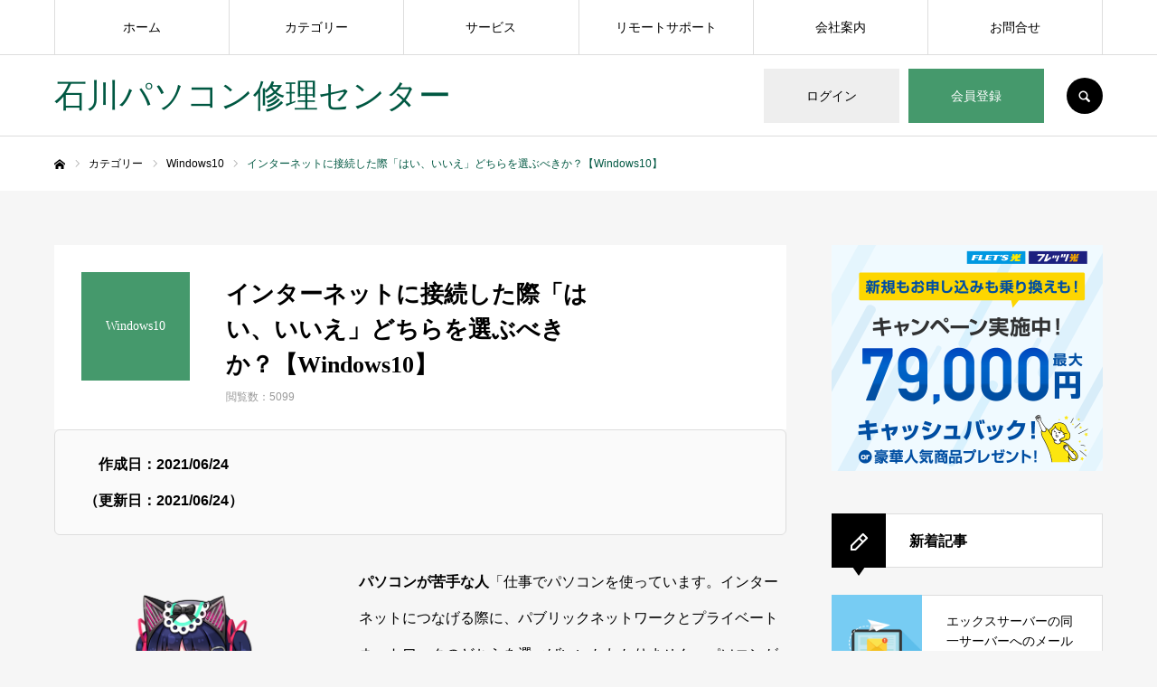

--- FILE ---
content_type: text/html; charset=UTF-8
request_url: https://ishi-pc.net/colum/yes-no/
body_size: 48382
content:
	 <!DOCTYPE html>
<html class="pc" dir="ltr" lang="ja" prefix="og: https://ogp.me/ns#">
<head prefix="og: http://ogp.me/ns# fb: http://ogp.me/ns/fb#"><meta charset="UTF-8"><script>if(navigator.userAgent.match(/MSIE|Internet Explorer/i)||navigator.userAgent.match(/Trident\/7\..*?rv:11/i)){var href=document.location.href;if(!href.match(/[?&]nowprocket/)){if(href.indexOf("?")==-1){if(href.indexOf("#")==-1){document.location.href=href+"?nowprocket=1"}else{document.location.href=href.replace("#","?nowprocket=1#")}}else{if(href.indexOf("#")==-1){document.location.href=href+"&nowprocket=1"}else{document.location.href=href.replace("#","&nowprocket=1#")}}}}</script><script>(()=>{class RocketLazyLoadScripts{constructor(){this.v="2.0.4",this.userEvents=["keydown","keyup","mousedown","mouseup","mousemove","mouseover","mouseout","touchmove","touchstart","touchend","touchcancel","wheel","click","dblclick","input"],this.attributeEvents=["onblur","onclick","oncontextmenu","ondblclick","onfocus","onmousedown","onmouseenter","onmouseleave","onmousemove","onmouseout","onmouseover","onmouseup","onmousewheel","onscroll","onsubmit"]}async t(){this.i(),this.o(),/iP(ad|hone)/.test(navigator.userAgent)&&this.h(),this.u(),this.l(this),this.m(),this.k(this),this.p(this),this._(),await Promise.all([this.R(),this.L()]),this.lastBreath=Date.now(),this.S(this),this.P(),this.D(),this.O(),this.M(),await this.C(this.delayedScripts.normal),await this.C(this.delayedScripts.defer),await this.C(this.delayedScripts.async),await this.T(),await this.F(),await this.j(),await this.A(),window.dispatchEvent(new Event("rocket-allScriptsLoaded")),this.everythingLoaded=!0,this.lastTouchEnd&&await new Promise(t=>setTimeout(t,500-Date.now()+this.lastTouchEnd)),this.I(),this.H(),this.U(),this.W()}i(){this.CSPIssue=sessionStorage.getItem("rocketCSPIssue"),document.addEventListener("securitypolicyviolation",t=>{this.CSPIssue||"script-src-elem"!==t.violatedDirective||"data"!==t.blockedURI||(this.CSPIssue=!0,sessionStorage.setItem("rocketCSPIssue",!0))},{isRocket:!0})}o(){window.addEventListener("pageshow",t=>{this.persisted=t.persisted,this.realWindowLoadedFired=!0},{isRocket:!0}),window.addEventListener("pagehide",()=>{this.onFirstUserAction=null},{isRocket:!0})}h(){let t;function e(e){t=e}window.addEventListener("touchstart",e,{isRocket:!0}),window.addEventListener("touchend",function i(o){o.changedTouches[0]&&t.changedTouches[0]&&Math.abs(o.changedTouches[0].pageX-t.changedTouches[0].pageX)<10&&Math.abs(o.changedTouches[0].pageY-t.changedTouches[0].pageY)<10&&o.timeStamp-t.timeStamp<200&&(window.removeEventListener("touchstart",e,{isRocket:!0}),window.removeEventListener("touchend",i,{isRocket:!0}),"INPUT"===o.target.tagName&&"text"===o.target.type||(o.target.dispatchEvent(new TouchEvent("touchend",{target:o.target,bubbles:!0})),o.target.dispatchEvent(new MouseEvent("mouseover",{target:o.target,bubbles:!0})),o.target.dispatchEvent(new PointerEvent("click",{target:o.target,bubbles:!0,cancelable:!0,detail:1,clientX:o.changedTouches[0].clientX,clientY:o.changedTouches[0].clientY})),event.preventDefault()))},{isRocket:!0})}q(t){this.userActionTriggered||("mousemove"!==t.type||this.firstMousemoveIgnored?"keyup"===t.type||"mouseover"===t.type||"mouseout"===t.type||(this.userActionTriggered=!0,this.onFirstUserAction&&this.onFirstUserAction()):this.firstMousemoveIgnored=!0),"click"===t.type&&t.preventDefault(),t.stopPropagation(),t.stopImmediatePropagation(),"touchstart"===this.lastEvent&&"touchend"===t.type&&(this.lastTouchEnd=Date.now()),"click"===t.type&&(this.lastTouchEnd=0),this.lastEvent=t.type,t.composedPath&&t.composedPath()[0].getRootNode()instanceof ShadowRoot&&(t.rocketTarget=t.composedPath()[0]),this.savedUserEvents.push(t)}u(){this.savedUserEvents=[],this.userEventHandler=this.q.bind(this),this.userEvents.forEach(t=>window.addEventListener(t,this.userEventHandler,{passive:!1,isRocket:!0})),document.addEventListener("visibilitychange",this.userEventHandler,{isRocket:!0})}U(){this.userEvents.forEach(t=>window.removeEventListener(t,this.userEventHandler,{passive:!1,isRocket:!0})),document.removeEventListener("visibilitychange",this.userEventHandler,{isRocket:!0}),this.savedUserEvents.forEach(t=>{(t.rocketTarget||t.target).dispatchEvent(new window[t.constructor.name](t.type,t))})}m(){const t="return false",e=Array.from(this.attributeEvents,t=>"data-rocket-"+t),i="["+this.attributeEvents.join("],[")+"]",o="[data-rocket-"+this.attributeEvents.join("],[data-rocket-")+"]",s=(e,i,o)=>{o&&o!==t&&(e.setAttribute("data-rocket-"+i,o),e["rocket"+i]=new Function("event",o),e.setAttribute(i,t))};new MutationObserver(t=>{for(const n of t)"attributes"===n.type&&(n.attributeName.startsWith("data-rocket-")||this.everythingLoaded?n.attributeName.startsWith("data-rocket-")&&this.everythingLoaded&&this.N(n.target,n.attributeName.substring(12)):s(n.target,n.attributeName,n.target.getAttribute(n.attributeName))),"childList"===n.type&&n.addedNodes.forEach(t=>{if(t.nodeType===Node.ELEMENT_NODE)if(this.everythingLoaded)for(const i of[t,...t.querySelectorAll(o)])for(const t of i.getAttributeNames())e.includes(t)&&this.N(i,t.substring(12));else for(const e of[t,...t.querySelectorAll(i)])for(const t of e.getAttributeNames())this.attributeEvents.includes(t)&&s(e,t,e.getAttribute(t))})}).observe(document,{subtree:!0,childList:!0,attributeFilter:[...this.attributeEvents,...e]})}I(){this.attributeEvents.forEach(t=>{document.querySelectorAll("[data-rocket-"+t+"]").forEach(e=>{this.N(e,t)})})}N(t,e){const i=t.getAttribute("data-rocket-"+e);i&&(t.setAttribute(e,i),t.removeAttribute("data-rocket-"+e))}k(t){Object.defineProperty(HTMLElement.prototype,"onclick",{get(){return this.rocketonclick||null},set(e){this.rocketonclick=e,this.setAttribute(t.everythingLoaded?"onclick":"data-rocket-onclick","this.rocketonclick(event)")}})}S(t){function e(e,i){let o=e[i];e[i]=null,Object.defineProperty(e,i,{get:()=>o,set(s){t.everythingLoaded?o=s:e["rocket"+i]=o=s}})}e(document,"onreadystatechange"),e(window,"onload"),e(window,"onpageshow");try{Object.defineProperty(document,"readyState",{get:()=>t.rocketReadyState,set(e){t.rocketReadyState=e},configurable:!0}),document.readyState="loading"}catch(t){console.log("WPRocket DJE readyState conflict, bypassing")}}l(t){this.originalAddEventListener=EventTarget.prototype.addEventListener,this.originalRemoveEventListener=EventTarget.prototype.removeEventListener,this.savedEventListeners=[],EventTarget.prototype.addEventListener=function(e,i,o){o&&o.isRocket||!t.B(e,this)&&!t.userEvents.includes(e)||t.B(e,this)&&!t.userActionTriggered||e.startsWith("rocket-")||t.everythingLoaded?t.originalAddEventListener.call(this,e,i,o):(t.savedEventListeners.push({target:this,remove:!1,type:e,func:i,options:o}),"mouseenter"!==e&&"mouseleave"!==e||t.originalAddEventListener.call(this,e,t.savedUserEvents.push,o))},EventTarget.prototype.removeEventListener=function(e,i,o){o&&o.isRocket||!t.B(e,this)&&!t.userEvents.includes(e)||t.B(e,this)&&!t.userActionTriggered||e.startsWith("rocket-")||t.everythingLoaded?t.originalRemoveEventListener.call(this,e,i,o):t.savedEventListeners.push({target:this,remove:!0,type:e,func:i,options:o})}}J(t,e){this.savedEventListeners=this.savedEventListeners.filter(i=>{let o=i.type,s=i.target||window;return e!==o||t!==s||(this.B(o,s)&&(i.type="rocket-"+o),this.$(i),!1)})}H(){EventTarget.prototype.addEventListener=this.originalAddEventListener,EventTarget.prototype.removeEventListener=this.originalRemoveEventListener,this.savedEventListeners.forEach(t=>this.$(t))}$(t){t.remove?this.originalRemoveEventListener.call(t.target,t.type,t.func,t.options):this.originalAddEventListener.call(t.target,t.type,t.func,t.options)}p(t){let e;function i(e){return t.everythingLoaded?e:e.split(" ").map(t=>"load"===t||t.startsWith("load.")?"rocket-jquery-load":t).join(" ")}function o(o){function s(e){const s=o.fn[e];o.fn[e]=o.fn.init.prototype[e]=function(){return this[0]===window&&t.userActionTriggered&&("string"==typeof arguments[0]||arguments[0]instanceof String?arguments[0]=i(arguments[0]):"object"==typeof arguments[0]&&Object.keys(arguments[0]).forEach(t=>{const e=arguments[0][t];delete arguments[0][t],arguments[0][i(t)]=e})),s.apply(this,arguments),this}}if(o&&o.fn&&!t.allJQueries.includes(o)){const e={DOMContentLoaded:[],"rocket-DOMContentLoaded":[]};for(const t in e)document.addEventListener(t,()=>{e[t].forEach(t=>t())},{isRocket:!0});o.fn.ready=o.fn.init.prototype.ready=function(i){function s(){parseInt(o.fn.jquery)>2?setTimeout(()=>i.bind(document)(o)):i.bind(document)(o)}return"function"==typeof i&&(t.realDomReadyFired?!t.userActionTriggered||t.fauxDomReadyFired?s():e["rocket-DOMContentLoaded"].push(s):e.DOMContentLoaded.push(s)),o([])},s("on"),s("one"),s("off"),t.allJQueries.push(o)}e=o}t.allJQueries=[],o(window.jQuery),Object.defineProperty(window,"jQuery",{get:()=>e,set(t){o(t)}})}P(){const t=new Map;document.write=document.writeln=function(e){const i=document.currentScript,o=document.createRange(),s=i.parentElement;let n=t.get(i);void 0===n&&(n=i.nextSibling,t.set(i,n));const c=document.createDocumentFragment();o.setStart(c,0),c.appendChild(o.createContextualFragment(e)),s.insertBefore(c,n)}}async R(){return new Promise(t=>{this.userActionTriggered?t():this.onFirstUserAction=t})}async L(){return new Promise(t=>{document.addEventListener("DOMContentLoaded",()=>{this.realDomReadyFired=!0,t()},{isRocket:!0})})}async j(){return this.realWindowLoadedFired?Promise.resolve():new Promise(t=>{window.addEventListener("load",t,{isRocket:!0})})}M(){this.pendingScripts=[];this.scriptsMutationObserver=new MutationObserver(t=>{for(const e of t)e.addedNodes.forEach(t=>{"SCRIPT"!==t.tagName||t.noModule||t.isWPRocket||this.pendingScripts.push({script:t,promise:new Promise(e=>{const i=()=>{const i=this.pendingScripts.findIndex(e=>e.script===t);i>=0&&this.pendingScripts.splice(i,1),e()};t.addEventListener("load",i,{isRocket:!0}),t.addEventListener("error",i,{isRocket:!0}),setTimeout(i,1e3)})})})}),this.scriptsMutationObserver.observe(document,{childList:!0,subtree:!0})}async F(){await this.X(),this.pendingScripts.length?(await this.pendingScripts[0].promise,await this.F()):this.scriptsMutationObserver.disconnect()}D(){this.delayedScripts={normal:[],async:[],defer:[]},document.querySelectorAll("script[type$=rocketlazyloadscript]").forEach(t=>{t.hasAttribute("data-rocket-src")?t.hasAttribute("async")&&!1!==t.async?this.delayedScripts.async.push(t):t.hasAttribute("defer")&&!1!==t.defer||"module"===t.getAttribute("data-rocket-type")?this.delayedScripts.defer.push(t):this.delayedScripts.normal.push(t):this.delayedScripts.normal.push(t)})}async _(){await this.L();let t=[];document.querySelectorAll("script[type$=rocketlazyloadscript][data-rocket-src]").forEach(e=>{let i=e.getAttribute("data-rocket-src");if(i&&!i.startsWith("data:")){i.startsWith("//")&&(i=location.protocol+i);try{const o=new URL(i).origin;o!==location.origin&&t.push({src:o,crossOrigin:e.crossOrigin||"module"===e.getAttribute("data-rocket-type")})}catch(t){}}}),t=[...new Map(t.map(t=>[JSON.stringify(t),t])).values()],this.Y(t,"preconnect")}async G(t){if(await this.K(),!0!==t.noModule||!("noModule"in HTMLScriptElement.prototype))return new Promise(e=>{let i;function o(){(i||t).setAttribute("data-rocket-status","executed"),e()}try{if(navigator.userAgent.includes("Firefox/")||""===navigator.vendor||this.CSPIssue)i=document.createElement("script"),[...t.attributes].forEach(t=>{let e=t.nodeName;"type"!==e&&("data-rocket-type"===e&&(e="type"),"data-rocket-src"===e&&(e="src"),i.setAttribute(e,t.nodeValue))}),t.text&&(i.text=t.text),t.nonce&&(i.nonce=t.nonce),i.hasAttribute("src")?(i.addEventListener("load",o,{isRocket:!0}),i.addEventListener("error",()=>{i.setAttribute("data-rocket-status","failed-network"),e()},{isRocket:!0}),setTimeout(()=>{i.isConnected||e()},1)):(i.text=t.text,o()),i.isWPRocket=!0,t.parentNode.replaceChild(i,t);else{const i=t.getAttribute("data-rocket-type"),s=t.getAttribute("data-rocket-src");i?(t.type=i,t.removeAttribute("data-rocket-type")):t.removeAttribute("type"),t.addEventListener("load",o,{isRocket:!0}),t.addEventListener("error",i=>{this.CSPIssue&&i.target.src.startsWith("data:")?(console.log("WPRocket: CSP fallback activated"),t.removeAttribute("src"),this.G(t).then(e)):(t.setAttribute("data-rocket-status","failed-network"),e())},{isRocket:!0}),s?(t.fetchPriority="high",t.removeAttribute("data-rocket-src"),t.src=s):t.src="data:text/javascript;base64,"+window.btoa(unescape(encodeURIComponent(t.text)))}}catch(i){t.setAttribute("data-rocket-status","failed-transform"),e()}});t.setAttribute("data-rocket-status","skipped")}async C(t){const e=t.shift();return e?(e.isConnected&&await this.G(e),this.C(t)):Promise.resolve()}O(){this.Y([...this.delayedScripts.normal,...this.delayedScripts.defer,...this.delayedScripts.async],"preload")}Y(t,e){this.trash=this.trash||[];let i=!0;var o=document.createDocumentFragment();t.forEach(t=>{const s=t.getAttribute&&t.getAttribute("data-rocket-src")||t.src;if(s&&!s.startsWith("data:")){const n=document.createElement("link");n.href=s,n.rel=e,"preconnect"!==e&&(n.as="script",n.fetchPriority=i?"high":"low"),t.getAttribute&&"module"===t.getAttribute("data-rocket-type")&&(n.crossOrigin=!0),t.crossOrigin&&(n.crossOrigin=t.crossOrigin),t.integrity&&(n.integrity=t.integrity),t.nonce&&(n.nonce=t.nonce),o.appendChild(n),this.trash.push(n),i=!1}}),document.head.appendChild(o)}W(){this.trash.forEach(t=>t.remove())}async T(){try{document.readyState="interactive"}catch(t){}this.fauxDomReadyFired=!0;try{await this.K(),this.J(document,"readystatechange"),document.dispatchEvent(new Event("rocket-readystatechange")),await this.K(),document.rocketonreadystatechange&&document.rocketonreadystatechange(),await this.K(),this.J(document,"DOMContentLoaded"),document.dispatchEvent(new Event("rocket-DOMContentLoaded")),await this.K(),this.J(window,"DOMContentLoaded"),window.dispatchEvent(new Event("rocket-DOMContentLoaded"))}catch(t){console.error(t)}}async A(){try{document.readyState="complete"}catch(t){}try{await this.K(),this.J(document,"readystatechange"),document.dispatchEvent(new Event("rocket-readystatechange")),await this.K(),document.rocketonreadystatechange&&document.rocketonreadystatechange(),await this.K(),this.J(window,"load"),window.dispatchEvent(new Event("rocket-load")),await this.K(),window.rocketonload&&window.rocketonload(),await this.K(),this.allJQueries.forEach(t=>t(window).trigger("rocket-jquery-load")),await this.K(),this.J(window,"pageshow");const t=new Event("rocket-pageshow");t.persisted=this.persisted,window.dispatchEvent(t),await this.K(),window.rocketonpageshow&&window.rocketonpageshow({persisted:this.persisted})}catch(t){console.error(t)}}async K(){Date.now()-this.lastBreath>45&&(await this.X(),this.lastBreath=Date.now())}async X(){return document.hidden?new Promise(t=>setTimeout(t)):new Promise(t=>requestAnimationFrame(t))}B(t,e){return e===document&&"readystatechange"===t||(e===document&&"DOMContentLoaded"===t||(e===window&&"DOMContentLoaded"===t||(e===window&&"load"===t||e===window&&"pageshow"===t)))}static run(){(new RocketLazyLoadScripts).t()}}RocketLazyLoadScripts.run()})();</script>

<!--[if IE]><meta http-equiv="X-UA-Compatible" content="IE=edge"><![endif]-->
<meta name="viewport" content="width=device-width">
<meta name="format-detection" content="telephone=no">
<title>インターネットに接続した際「はい、いいえ」どちらを選ぶべきか？【Windows10】 | 石川パソコン修理センター</title>
<link data-rocket-prefetch href="https://assets.pinterest.com" rel="dns-prefetch">
<link data-rocket-prefetch href="https://pagead2.googlesyndication.com" rel="dns-prefetch">
<link data-rocket-prefetch href="https://www.gstatic.com" rel="dns-prefetch">
<link data-rocket-prefetch href="https://connect.facebook.net" rel="dns-prefetch">
<link data-rocket-prefetch href="https://platform.twitter.com" rel="dns-prefetch">
<link data-rocket-prefetch href="https://webfonts.xserver.jp" rel="dns-prefetch">
<link data-rocket-prefetch href="https://aml.valuecommerce.com" rel="dns-prefetch">
<link data-rocket-prefetch href="https://www.googletagmanager.com" rel="dns-prefetch">
<link data-rocket-prefetch href="https://b.st-hatena.com" rel="dns-prefetch">
<link data-rocket-prefetch href="https://widgets.getpocket.com" rel="dns-prefetch">
<link data-rocket-prefetch href="https://www.google.com" rel="dns-prefetch">
<style id="wpr-usedcss">img:is([sizes=auto i],[sizes^="auto," i]){contain-intrinsic-size:3000px 1500px}.sdm_post_title{font-size:26px;font-weight:700;margin-bottom:20px}.sdm_general_error_msg{color:red}.sdm_disabled_button{opacity:.2}@font-face{font-display:swap;font-family:design_plus;src:url('https://ishi-pc.net/wp-content/themes/every_tcd075/fonts/design_plus.eot?v=1.6');src:url('https://ishi-pc.net/wp-content/themes/every_tcd075/fonts/design_plus.eot?v=1.6#iefix') format('embedded-opentype'),url('https://ishi-pc.net/wp-content/themes/every_tcd075/fonts/design_plus.woff?v=1.6') format('woff'),url('https://ishi-pc.net/wp-content/themes/every_tcd075/fonts/design_plus.ttf?v=1.6') format('truetype'),url('https://ishi-pc.net/wp-content/themes/every_tcd075/fonts/design_plus.svg?v=1.6#design_plus') format('svg');font-weight:400;font-style:normal}@font-face{font-display:swap;font-family:headline_icon;src:url('https://ishi-pc.net/wp-content/themes/every_tcd075/fonts/headline_icon.eot?v=1.4');src:url('https://ishi-pc.net/wp-content/themes/every_tcd075/fonts/headline_icon.eot?v=1.4#iefix') format('embedded-opentype'),url('https://ishi-pc.net/wp-content/themes/every_tcd075/fonts/headline_icon.woff?v=1.4') format('woff'),url('https://ishi-pc.net/wp-content/themes/every_tcd075/fonts/headline_icon.ttf?v=1.4') format('truetype'),url('https://ishi-pc.net/wp-content/themes/every_tcd075/fonts/headline_icon.svg?v=1.4#headline_icon') format('svg');font-weight:400;font-style:normal}a,address,article,big,body,canvas,caption,center,cite,code,div,dl,dt,em,embed,fieldset,footer,form,h1,h2,h3,h4,header,html,i,iframe,img,ins,label,legend,li,nav,object,ol,p,pre,section,small,span,strike,strong,sub,sup,table,tbody,th,time,tr,tt,ul,video{margin:0;padding:0;border:0;outline:0;font-size:100%;vertical-align:baseline}article,footer,header,nav,section{display:block}html{overflow-y:scroll;-webkit-text-size-adjust:100%}ol,ul{list-style:none}a:focus{outline:0}ins{text-decoration:none}table{border-collapse:collapse;border-spacing:0;width:100%}hr{display:block;height:1px;border:0;border-top:1px solid #ccc;margin:1em 0;padding:0}button,input,select,textarea{outline:0;-webkit-box-sizing:border-box;box-sizing:border-box;font-size:100%}input,textarea{background-image:-webkit-linear-gradient(hsla(0,0%,100%,0),hsla(0,0%,100%,0));-webkit-appearance:none;border-radius:0}input[type=checkbox]{-webkit-appearance:checkbox}input[type=radio]{-webkit-appearance:radio}button::-moz-focus-inner,input::-moz-focus-inner{border:0;padding:0}iframe{max-width:100%}.clearfix::after{display:block;clear:both;content:""}body{background:#f6f6f6;font-family:Arial,sans-serif;font-size:14px;line-height:1;width:100%;position:relative;-webkit-font-smoothing:antialiased}a{text-decoration:none}a,a:after,a:before,input{-webkit-transition-property:background-color,color;-webkit-transition-duration:.2s;-webkit-transition-timing-function:ease;transition-property:background-color,color;transition-duration:.2s;transition-timing-function:ease}.hide{display:none}#container{position:relative;height:100%}#main_contents{width:1160px;margin:0 auto;padding:60px 0 150px}#main_col{width:810px;float:left}#side_col{width:300px;float:right}.design_headline{font-weight:600!important;background:#fff;height:60px;line-height:60px;padding:0 25px 0 85px;font-size:20px;border:1px solid #ddd;position:relative;margin:0 0 30px;-webkit-box-sizing:border-box;box-sizing:border-box}.design_headline:before{content:'';display:block;float:left;background:url(https://ishi-pc.net/wp-content/themes/every_tcd075/img/icon/icon_pencil.png) center no-repeat #000;width:60px;height:60px;line-height:60px;margin:0;position:absolute;top:-1px;left:-1px;color:#fff;text-align:center;font-weight:400;-webkit-font-smoothing:antialiased;-moz-osx-font-smoothing:grayscale}.design_headline:after{content:'';display:block;position:absolute;left:22px;bottom:-10px;width:0;height:0;border-style:solid;border-width:10px 7px 0;border-color:#000 transparent transparent}#global_menu>ul>li.active_button>a:after{height:4px}.megamenu_blog_list{display:none;overflow:hidden;width:100%;position:absolute;top:60px;z-index:100;background:#fff;border-top:1px solid #ddd;left:0;right:0;margin:auto}.megamenu_blog_list .menu_area{width:200px}.megamenu_blog_list .menu_area a{display:block;height:58px;line-height:58px;font-weight:600;padding:0 25px}.megamenu_blog_list .menu_area a:hover,.megamenu_blog_list .menu_area li.active a{color:#000}.megamenu_blog_list .post_list{display:none;padding:12px 12px 0;min-height:474px;background:#333;-webkit-box-sizing:border-box;box-sizing:border-box}.megamenu_blog_list .post_list:first-child{display:block}.megamenu_blog_list .post_list li{width:304px;height:142px;float:left;margin:0 12px 12px 0;padding:17px;background:#fff;-webkit-box-sizing:border-box;box-sizing:border-box}.megamenu_blog_list .post_list li:nth-child(3n){margin-right:0}.megamenu_blog_list .post_list li a{display:block;width:100%;height:100%;position:relative}.megamenu_blog_list .post_list .image_wrap{display:block;width:110px;height:110px;margin:0 25px 0 0;position:relative;z-index:1;overflow:hidden;float:left}.megamenu_blog_list .post_list .image{width:100%;height:100%!important;display:block;overflow:hidden;position:relative;z-index:2}.megamenu_blog_list .post_list li .title{line-height:2;font-size:14px;overflow:hidden;font-weight:600;max-height:8em;z-index:2;-webkit-box-sizing:border-box;box-sizing:border-box}.megamenu_blog_list .post_list li .title span{display:-webkit-box;-webkit-box-orient:vertical;-webkit-line-clamp:4}.megamenu_blog_list .register_link .title_area{filter:blur(4px);color:#000!important}.megamenu_blog_list .register_link .title_area{position:relative}.megamenu_blog_list .register_link:after{display:block;font-family:headline_icon;content:'\e903';font-size:18px;width:18px;height:18px;line-height:18px;position:absolute;top:42px;right:18px;z-index:11;color:#d90000;text-align:center;font-weight:400;-webkit-font-smoothing:antialiased;-moz-osx-font-smoothing:grayscale}.recipe_list{margin-top:-16px}.recipe_list .item{width:calc(100% / 3 - 11px);height:250px;float:left;position:relative;margin:12px 16px 0 0}.recipe_list .item:nth-child(3n){margin-right:0}.recipe_list.type2 .item{height:365px}.recipe_list .link{display:block}.recipe_list .image_wrap{display:block;width:100%;height:145px;position:relative;z-index:1;overflow:hidden}.recipe_list .image{width:100%;height:145px!important;display:block;overflow:hidden;position:relative;z-index:2}.recipe_list.type2 .image_wrap{height:260px}.recipe_list.type2 .image{height:260px!important}.recipe_list .title_area{border:1px solid #ddd;border-top:none;display:block;height:105px;padding:16px 23px;position:relative;background:#fff;-webkit-box-sizing:border-box;box-sizing:border-box}.recipe_list .title_area .title a{display:block;line-height:1.6;color:#000;max-height:3em;overflow:hidden;font-weight:500;-webkit-transition-property:color;-webkit-transition-duration:.15s;-webkit-transition-timing-function:ease;transition-property:color;transition-duration:.15s;transition-timing-function:ease}.recipe_list .title_area .title span{display:-webkit-box;-webkit-box-orient:vertical;-webkit-line-clamp:2}.recipe_list .title_area .post_meta{font-size:12px;line-height:1;color:#999;margin-top:10px;-webkit-transition-property:color;-webkit-transition-duration:.2s;-webkit-transition-timing-function:ease;transition-property:color;transition-duration:.2s;transition-timing-function:ease}.recipe_list .title_area .post_meta a{color:#999}.recipe_list .title_area .post_meta a:after{content:',';color:#999}.recipe_list .title_area .post_meta a:last-child:after,.recipe_list .title_area .post_meta a:only-child:after{display:none}.recipe_list .title_area .post_meta a:hover{color:#ff7f00}.recipe_list .category{position:absolute;top:0;left:0;z-index:10;min-width:80px;height:30px;line-height:30px;background:#000;color:#fff;text-align:center;font-size:12px;-webkit-box-sizing:border-box;box-sizing:border-box}.recipe_list .register_link .title{filter:blur(4px);color:#000!important}.recipe_list .register_link a:hover{color:#000!important}.recipe_list .register_link .post_meta{filter:blur(4px);color:#999!important}#ranking_list_tab{background:#fff;border:1px solid #ddd}#ranking_list_tab li{font-weight:600;width:calc(100% / 4);float:left;text-align:center;cursor:pointer;height:58px;line-height:58px;overflow:hidden;-webkit-box-sizing:border-box;box-sizing:border-box}#ranking_list_tab li+li{border-left:1px solid #ddd}#ranking_list_tab li a{display:block}#ranking_list_tab li.active a{color:#000}.ranking_list_tab_content{display:none}#recipe_title_area{background:#fff;position:relative;padding:30px}#recipe_title_area .parent_category{font-size:14px;width:120px;height:120px;line-height:1.6;text-align:center;color:#fff;float:left;margin-right:40px;padding:0 10px;-webkit-box-sizing:border-box;box-sizing:border-box;display:-webkit-box;display:-ms-flexbox;display:-webkit-flex;display:flex;-ms-flex-wrap:wrap;-webkit-flex-wrap:wrap;flex-wrap:wrap;-ms-justify-content:center;-webkit-justify-content:center;justify-content:center;-ms-align-items:center;-webkit-align-items:center;align-items:center}#recipe_title_area .title_area{float:left;width:-webkit-calc(100% - 160px);width:calc(100% - 160px)}#recipe_title_area .title{font-size:26px;font-weight:600;padding:5px 170px 0 0;line-height:1.5}#recipe_title_area .meta li{float:left;font-size:12px;color:#999;margin:10px 10px 0 0;padding:0 10px 0 0;border-right:1px solid #ddd}#recipe_title_area .meta li:last-child{border:none}#recipe_title_area .meta li a{color:#999}#recipe_title_area .like_button{position:absolute;right:30px;top:30px;padding:0 15px 0 30px;height:35px;line-height:35px;font-size:12px;text-align:center;border:1px solid #ff8001;color:#ff8001;border-radius:10px;-webkit-box-sizing:border-box;box-sizing:border-box}#recipe_title_area .like_button:before{display:block;font-family:design_plus;content:'\e87d';width:14px;height:14px;line-height:14px;color:#ff8001;position:absolute;top:2px;bottom:0;margin:auto;left:12px;text-indent:0;-webkit-transition-property:color;-webkit-transition-duration:.35s;-webkit-transition-timing-function:ease;transition-property:color;transition-duration:.35s;transition-timing-function:ease;-webkit-font-smoothing:antialiased;-moz-osx-font-smoothing:grayscale}#recipe_title_area .like_button.active,#recipe_title_area .like_button:hover{background:#ff8001;color:#fff!important}#recipe_title_area .like_button.active:before,#recipe_title_area .like_button:hover:before{color:#fff!important}#recipe_title_area .like_button.active{pointer-events:none}#recipe_title_area .like_message{pointer-events:none;font-size:11px;opacity:0;position:absolute;min-width:150px;padding:0 10px;display:block;top:-50px;background:#ff8001;color:#fff;height:30px;line-height:30px;left:50%;-ms-transform:translateX(-50%);-webkit-transform:translateX(-50%);transform:translateX(-50%)}#recipe_title_area .like_message:after{content:'';display:block;position:absolute;width:0;height:0;left:50%;-ms-transform:translateX(-50%);-webkit-transform:translateX(-50%);transform:translateX(-50%);border-style:solid;border-width:8px 6px 0;border-color:#ff8001 transparent transparent}#recipe_title_area a.clicked .like_message{-webkit-animation:2.5s cubic-bezier(.165,.84,.44,1) forwards like_animation;animation:2.5s cubic-bezier(.165,.84,.44,1) forwards like_animation}@-webkit-keyframes like_animation{0%{top:-40px}20%{opacity:1;top:-50px}70%{opacity:1}100%{opacity:0}}@keyframes like_animation{0%{top:-40px}20%{opacity:1;top:-50px}70%{opacity:1}100%{opacity:0}}#recipe_main_content{margin-bottom:40px}#recipe_image_slider{position:relative;width:100%;height:500px}#recipe_image_slider .item{width:100%;height:500px}#recipe_image_slider .slick-arrow{border:none;background:0 0;width:24px;height:24px;overflow:hidden;text-indent:-400px;position:absolute;z-index:9;cursor:pointer;-webkit-transition:.3s ease-in-out;transition:all .3s ease-in-out}#recipe_image_slider .slick-prev{position:absolute;left:30px;top:50%;-ms-transform:translateY(-50%);-webkit-transform:translateY(-50%);transform:translateY(-50%)}#recipe_image_slider .slick-next{position:absolute;right:30px;top:50%;-ms-transform:translateY(-50%);-webkit-transform:translateY(-50%);transform:translateY(-50%)}#recipe_image_slider .slick-arrow:after{display:block;font-family:design_plus;font-size:24px;width:24px;height:24px;line-height:24px;color:#fff;position:absolute;text-indent:0;-webkit-transition-property:color;-webkit-transition-duration:.2s;-webkit-transition-timing-function:ease;transition-property:color;transition-duration:.2s;transition-timing-function:ease;-webkit-font-smoothing:antialiased;-moz-osx-font-smoothing:grayscale}#recipe_image_slider .slick-prev:after{content:'\e90f';top:0;left:0}#recipe_image_slider .slick-next:after{content:'\e910';top:0;left:0}#recipe_image_slider .slick-arrow:hover:after{color:#ff8000}#recipe_image_slider .slick-dots{position:absolute;z-index:10;text-align:center;bottom:25px;width:100%;font-size:0}#recipe_image_slider .slick-dots li{display:inline-block;width:12px;height:12px;margin:0 4px;font-size:12px}#recipe_image_slider .slick-dots button{cursor:pointer;border:none;color:transparent;width:12px;height:12px;display:block;font-size:0;background:0 0;position:relative}#recipe_image_slider .slick-dots button::before{content:'';display:block;width:12px;height:12px;line-height:13px;background:#fff;border-radius:20px;position:absolute;top:0;left:0}#recipe_image_slider .slick-dots .slick-active button::before,#recipe_image_slider .slick-dots button:hover::before{background:#ff8000}.recipe_point{margin:0 0 50px}.recipe_point .design_headline{font-weight:600}.recipe_point .post_content{border:1px solid #ddd;background:#fff;padding:20px 30px}.recipe_point .post_content p:last-child{margin-bottom:0}body.single-recipe #next_prev_post{margin:0 0 50px}#related_recipe .design_headline{font-weight:600}#index_slider .slick-dots{position:absolute;z-index:10;text-align:center;bottom:30px;width:100%;font-size:0}#index_slider .slick-dots li{display:inline-block;width:12px;height:12px;margin:0 5px;font-size:12px}#index_slider .slick-dots button{cursor:pointer;border:none;color:transparent;width:12px;height:12px;display:block;font-size:0;background:0 0;position:relative}#index_slider .slick-dots button::before{content:'';display:block;width:12px;height:12px;line-height:13px;background:#bbb;border-radius:20px;position:absolute;top:0;left:0}#index_slider .slick-dots .slick-active button::before,#index_slider .slick-dots button:hover::before{background:#fff}#index_slider .item.slick-active .caption .animate1{-webkit-animation:1.4s cubic-bezier(.165,.84,.44,1) 2s forwards opacityAnimation;animation:1.4s cubic-bezier(.165,.84,.44,1) 2s forwards opacityAnimation}#index_slider .item.slick-active .caption .animate2{-webkit-animation:1.4s cubic-bezier(.165,.84,.44,1) 3s forwards opacityAnimation;animation:1.4s cubic-bezier(.165,.84,.44,1) 3s forwards opacityAnimation}#index_slider .item.slick-active .caption .animate3{-webkit-animation:1.4s cubic-bezier(.165,.84,.44,1) 4s forwards opacityAnimation;animation:1.4s cubic-bezier(.165,.84,.44,1) 4s forwards opacityAnimation}#index_slider.animation_type1 .item.slick-active .image_wrap{animation:1s cubic-bezier(.165,.84,.44,1) forwards index_slider_type1_next}#index_slider.animation_type2 .item.slick-active .image_wrap{animation:1s cubic-bezier(.165,.84,.44,1) forwards index_slider_type2_odd_next}#index_slider.animation_type2 .item.slick-active .slice_image:nth-child(2n) .image_wrap{animation:1s cubic-bezier(.165,.84,.44,1) forwards index_slider_type2_even_next}#index_slider.animation_type3 .item.slick-active .image_wrap{animation:1s cubic-bezier(.165,.84,.44,1) forwards index_slider_type3_odd_next}#index_slider.animation_type3 .item.slick-active .slice_image:nth-child(2n) .image_wrap{animation:1s cubic-bezier(.165,.84,.44,1) forwards index_slider_type3_even_next}#index_slider.animation_type4 .item.slick-active .image_wrap{animation:1.2s cubic-bezier(.165,.84,.44,1) forwards index_slider_type4_next}#post_list .item{background:#fff;border:1px solid #ddd;margin:0 0 -1px;height:250px;padding:26px;-webkit-box-sizing:border-box;box-sizing:border-box}#post_list .link{width:100%;height:100%;color:#000;background:#fff;position:relative;display:-webkit-box;display:-ms-flexbox;display:-webkit-flex;display:flex;-ms-flex-wrap:wrap;-webkit-flex-wrap:wrap;flex-wrap:wrap;-ms-justify-content:center;-webkit-justify-content:center;justify-content:center;-ms-align-items:center;-webkit-align-items:center;align-items:center}#post_list .image_wrap{display:block;width:200px;height:200px;position:relative;z-index:1;overflow:hidden}#post_list .image{width:100%;height:100%!important;display:block;overflow:hidden;position:relative;z-index:2}#post_list .title_area{width:-webkit-calc(100% - 200px);width:calc(100% - 200px);padding:0 40px;-webkit-box-sizing:border-box;box-sizing:border-box}#post_list .title{font-size:20px;line-height:1.5;font-weight:600;max-height:4.5em;overflow:hidden;-webkit-transition-property:color;-webkit-transition-duration:.3s;-webkit-transition-timing-function:ease;transition-property:color;transition-duration:.3s;transition-timing-function:ease}#post_list .title span{display:-webkit-box;-webkit-box-orient:vertical;-webkit-line-clamp:3}#post_list .post_meta{margin:10px 0 0}#post_list .post_meta li{display:inline;line-height:1.8;font-size:12px;margin:0 5px 0 0;padding:0 10px 0 0;color:#999;position:relative;-webkit-transition-property:color;-webkit-transition-duration:.3s;-webkit-transition-timing-function:ease;transition-property:color;transition-duration:.3s;transition-timing-function:ease}#post_list .post_meta li:first-child:after{content:'';display:block;width:1px;height:11px;background:#ddd;position:absolute;right:0;top:2px}#post_list .post_meta li:only-child:after{display:none}#post_list .post_meta li.category span:after{content:',';margin:0 5px 0 0}#post_list .post_meta li.category span:last-child:after{display:none}#post_list .register_link .title_area{filter:blur(4px)}#post_list .register_link .title{color:#000!important}#post_list .register_link .post_meta li{color:#999!important}body.search .design_headline:before{background:#000;font-family:design_plus;content:'\e915';color:#fff;display:block;font-size:20px;line-height:63px;text-align:center;-webkit-font-smoothing:antialiased;-moz-osx-font-smoothing:grayscale}#page_title{text-align:center;padding:50px 0 45px;font-size:32px;line-height:1.3;font-weight:500;border-bottom:1px solid #ddd}.post_content a:hover{text-decoration:none}#next_prev_post{margin:50px 0 0}#next_prev_post .item{float:left;height:120px;width:50%;position:relative}#next_prev_post a{display:block;position:relative;width:100%;height:100%;color:#000;border:1px solid #ddd;background:#fff!important;-webkit-box-sizing:border-box;box-sizing:border-box}#next_prev_post a:hover{color:#ff8000}#next_prev_post .item:first-child a{border-right:none}#next_prev_post .item:only-child a{border-right:1px solid #ddd}#next_prev_post .title_area{height:120px;width:calc(100% - 150px);position:relative;margin-left:150px;-webkit-box-sizing:border-box;box-sizing:border-box}#next_prev_post .title{font-size:16px;line-height:1.6;max-height:3.2em;overflow:hidden;position:absolute;width:100%;padding:0 30px;top:50%;-ms-transform:translateY(-50%);-webkit-transform:translateY(-50%);transform:translateY(-50%);-webkit-box-sizing:border-box;box-sizing:border-box}#next_prev_post .title span{display:-webkit-box;-webkit-box-orient:vertical;-webkit-line-clamp:2}#next_prev_post .nav{display:none}#next_prev_post .image_wrap{width:100px;height:100px;display:block;position:absolute;top:9px;left:50px;z-index:2;overflow:hidden}#next_prev_post .image_wrap_inner{width:100%;height:100%}#next_prev_post .image{width:100%;height:100%!important;display:block;-webkit-backface-visibility:hidden;backface-visibility:hidden}#next_prev_post a:before{content:'';width:12px;height:12px;line-height:12px;font-family:design_plus;color:#111;font-size:12px;display:block;-webkit-font-smoothing:antialiased;-moz-osx-font-smoothing:grayscale;content:'\e90f';position:absolute;left:18px;margin-top:3px;top:50%;-ms-transform:translateY(-50%);-webkit-transform:translateY(-50%);transform:translateY(-50%)}#next_prev_post a:hover:before{color:#ff8000}#next_prev_post .next_post{float:right}#next_prev_post .next_post .title_area{margin-left:0}#next_prev_post .next_post .image_wrap{left:auto;right:50px}#next_prev_post .next_post a:before{content:'\e910';left:auto;right:20px}#next_prev_post .register_link .title_area{filter:blur(4px);color:#000!important}#next_prev_post .register_link:after{display:block;font-family:headline_icon;content:'\e903';font-size:18px;width:18px;height:18px;line-height:18px;position:absolute;top:50px;right:25px;z-index:11;color:#d90000;text-align:center;font-weight:400;-webkit-font-smoothing:antialiased;-moz-osx-font-smoothing:grayscale}#next_prev_post .next_post .register_link:after{right:auto;left:25px}#header{width:100%;height:150px;z-index:20;position:relative;background:#fff;border-bottom:1px solid #ddd}body.home #header{border-bottom:1px solid #fff}#header_inner{width:1160px;height:150px;margin:0 auto;position:relative}#header_logo{position:absolute;left:0;right:0;bottom:0;z-index:30;height:88px;width:1160px;margin:auto;display:-webkit-box;display:-ms-flexbox;display:-webkit-flex;display:flex;align-items:center}#header_logo .logo{line-height:1;margin:0;padding:0;font-weight:500}#header_logo img{display:block;-webkit-transition:opacity .35s ease-in-out;transition:opacity .35s ease-in-out}#header_logo img:hover{opacity:.5}#header_logo .mobile_logo_text{display:none}#header_logo .desc{font-size:14px;font-weight:400;margin:0 0 0 25px}#header_button_area{position:absolute;right:0;bottom:14px;height:60px;z-index:31}#header_login{font-size:14px;min-width:150px;height:60px;line-height:60px;text-align:center;display:block;float:left;background:#eee}#header_login:hover{color:#fff}#header_register{font-size:14px;min-width:150px;height:60px;line-height:60px;text-align:center;display:block;float:left;color:#fff;background:#ff8000;margin:0 0 0 10px}#header_search_button{width:40px;height:40px;background:#000;overflow:hidden;display:block;float:left;border-radius:100%;margin:10px 0 0 25px;text-indent:-300px;position:relative}#header_search_button:before{font-family:design_plus;content:'\e915';color:#fff;display:block;position:absolute;left:12px;top:13px;font-size:16px;height:16px;line-height:16px;text-indent:0;-webkit-font-smoothing:antialiased;-moz-osx-font-smoothing:grayscale}#header_search_button.active:before{content:'\e91a'}#header_search{display:none;width:100%;height:90px;position:absolute;top:150px}#header_search form{width:1160px;margin:0 auto;position:relative}#header_search .search_input{float:right;margin:25px 0 0}#header_search .search_input input{border:none;height:40px;width:376px;padding:15px}#header_search .search_button{position:absolute;right:0;top:25px;width:40px;height:40px}#header_search .search_button label{text-indent:-200px;overflow:hidden;display:block;position:absolute;top:15px;right:11px;width:16px;height:16px;pointer-events:none}#header_search .search_button label:before{font-family:design_plus;content:'\e915';color:#333;display:block;position:absolute;left:0;top:0;margin:auto;font-size:16px;height:16px;line-height:16px;text-indent:0;-webkit-font-smoothing:antialiased;-moz-osx-font-smoothing:grayscale;-webkit-transition:.2s ease-in-out;transition:all .2s ease-in-out}#header_search .search_button:hover label:before{color:#ff7f00}#header_search .search_button input{border:none;width:40px;height:40px;background:0 0;text-indent:-300px;overflow:hidden;cursor:pointer}#global_menu{position:absolute;top:0;left:0;z-index:40;width:100%;height:60px;border-bottom:1px solid #ddd;display:-webkit-box;display:-ms-flexbox;display:-webkit-flex;display:flex}#global_menu>ul{width:1160px;position:relative;text-align:center;margin:0 auto;border-left:1px solid #ddd;display:-webkit-box;display:-ms-flexbox;display:-webkit-flex;display:flex;-ms-flex-wrap:wrap;-webkit-flex-wrap:wrap;flex-wrap:wrap}#global_menu>ul>li{position:relative;line-height:1;text-align:center;font-size:14px;border-right:1px solid #ddd;-ms-justify-content:space-between;-webkit-justify-content:space-between;justify-content:space-between;-ms-flex:1 1 0%;-webkit-flex:1 1 0%;flex:1 1 0%}#global_menu>ul>li>a{color:#000;font-size:14px;text-decoration:none;height:60px;line-height:60px;display:block;position:relative}#global_menu>ul>li>a:after{content:'';display:block;width:calc(100% + 2px);height:0;background:#333;position:absolute;left:-1px;bottom:0;-webkit-transition:.25s ease-in-out;transition:all .25s ease-in-out}#global_menu>ul>li>a:hover:after{height:4px}#global_menu ul ul{display:none;width:100%;min-width:240px;position:absolute;top:60px;left:-1px;margin:0;padding:0;z-index:9999}#global_menu ul ul ul{left:100%;top:0;margin:0;border:none}#global_menu ul ul li{line-height:1.5;padding:0;margin:0;text-align:left;position:relative;display:block}#global_menu ul ul a{font-size:14px;display:block;border:none;position:relative;padding:14px 25px 12px;height:auto;line-height:1.6;margin:0}#global_menu ul ul a:hover{text-decoration:none;border:none}#global_menu ul ul li.menu-item-has-children>a:before{font-family:design_plus;content:'\e910';color:#ddd;display:block;position:absolute;right:9px;top:23px;font-size:9px;height:9px;line-height:9px;-webkit-font-smoothing:antialiased;-moz-osx-font-smoothing:grayscale}#global_menu ul>li.type2>ul{left:auto;right:0}#global_menu ul ul>li.type2 ul{left:auto;right:100%}#global_menu ul ul li.menu-item-has-children.type2>a:before{content:'\e90f';right:auto;left:9px}.pc #menu_button{display:none}#drawer_menu{display:none}.pc .header_fix{padding-top:150px}.pc .header_fix #header{position:fixed;top:0;left:0;z-index:200;height:88px;width:100%;box-shadow:0 0 15px 5px rgba(0,0,0,.1);border:none;-webkit-animation:.5s slide_down_menu;animation:.5s slide_down_menu}.pc .header_fix.header_fix_type3 #header{height:148px}.pc .header_fix #header_inner{height:88px}.pc .header_fix.header_fix_type3 #header_inner{top:60px}.pc .header_fix #header_search{top:88px}@-webkit-keyframes slide_down_menu{0%{top:-88px}100%{top:0}}@keyframes slide_down_menu{0%{top:-88px}100%{top:0}}#bread_crumb{width:100%;height:60px;background:#fff;-webkit-box-sizing:border-box;box-sizing:border-box}#bread_crumb ul{width:1160px;margin:0 auto;padding:0;overflow:hidden;white-space:nowrap;text-overflow:ellipsis}#bread_crumb li{display:inline;font-size:12px;padding:0 0 0 17px;margin:0 5px 0 0;height:60px;line-height:60px;position:relative;color:#000}#bread_crumb li:before{font-family:design_plus;content:'\e910';font-size:9px;width:9px;height:9px;line-height:9px;color:#999;display:block;position:absolute;left:0;top:-2px;bottom:0;margin-top:4.5px;-webkit-font-smoothing:antialiased;-moz-osx-font-smoothing:grayscale}#bread_crumb li a{color:#000}#bread_crumb li.category a{display:none}#bread_crumb li.category a:first-of-type,#bread_crumb li.category a:only-of-type{display:inline}#bread_crumb li.home{padding:0}#bread_crumb li.home:before{display:none}#bread_crumb li.home a{text-indent:-200%;overflow:hidden;width:12px;height:14px;display:inline-block;top:4px;position:relative;-webkit-box-sizing:border-box;box-sizing:border-box}#bread_crumb li.home a:before{font-family:design_plus;content:'\e90c';width:12px;height:13px;line-height:13px;text-indent:0;display:block;position:absolute;top:0;bottom:0;left:0;margin:auto;-webkit-font-smoothing:antialiased;-moz-osx-font-smoothing:grayscale}#footer_top{width:100%;position:relative;overflow:hidden}#footer_top_inner{width:1160px;margin:0 auto;position:relative;z-index:2;display:-webkit-box;display:-ms-flexbox;display:-webkit-flex;display:flex;-ms-flex-wrap:wrap;-webkit-flex-wrap:wrap;flex-wrap:wrap}#widget_area_overlay{width:100%;height:100%;position:absolute;top:0;left:0;z-index:1}.footer_headline{font-size:16px;color:#ff8000;margin:0 0 30px;font-weight:700!important}#footer_menu{width:calc(100% / 3);padding:100px 40px 85px;border-left:1px solid rgba(255,255,255,.5);-webkit-box-sizing:border-box;box-sizing:border-box}#footer_category_menu{width:calc(100% / 3);padding:100px 40px 85px;border-left:1px solid rgba(255,255,255,.5);-webkit-box-sizing:border-box;box-sizing:border-box}.footer_menu ul{margin:-5px 0 0;font-size:0}.footer_menu ul li{font-size:14px;display:inline-block;vertical-align:top;width:calc(50% - 10px);margin:0 20px 15px 0;line-height:1.5}.footer_menu ul li:nth-child(2n){margin-right:0}.footer_menu ul li a{color:#fff;display:block}#footer_widget{width:-webkit-calc(100% / 3);width:calc(100% / 3);padding:100px 40px 70px;border-left:1px solid rgba(255,255,255,.5);border-right:1px solid rgba(255,255,255,.5);-webkit-box-sizing:border-box;box-sizing:border-box}#footer_widget .widget_content{margin-bottom:30px}#footer_bottom{width:1160px;height:90px;margin:0 auto;position:relative;overflow:hidden}#footer_logo{position:absolute;left:0;height:90px;display:-webkit-box;display:-ms-flexbox;display:-webkit-flex;display:flex;align-items:center;-ms-justify-content:center;-webkit-justify-content:center;justify-content:center;-ms-align-items:center;-webkit-align-items:center;align-items:center}#footer_logo .logo{line-height:1;padding:0;font-weight:500}#footer_logo img{display:block;margin:0}#footer_logo .pc_logo_text{display:block}#footer_logo .mobile_logo_text{display:none}#footer_logo .desc{font-size:14px;font-weight:400;margin:0 0 0 25px}#footer_social_link{margin:0;font-size:0;z-index:20;position:absolute;right:-10px;top:35px}#footer_social_link li{display:inline-block;margin:0 10px;position:relative}#footer_social_link li a{display:block;overflow:hidden;width:20px;height:20px;line-height:20px;text-align:center;position:relative}#footer_social_link li a span{display:none}#footer_social_link li a:before{font-family:design_plus;font-size:15px;display:block;position:absolute;top:1px;left:0;right:0;-webkit-font-smoothing:antialiased;-moz-osx-font-smoothing:grayscale}#footer_social_link li a:hover:before{color:#aaa}#footer_social_link li.twitter a:before{content:'\e904'}#footer_social_link li.facebook a:before{content:'\e902'}#footer_social_link li.insta a:before{content:'\ea92'}#footer_social_link li.google a:before{content:'\e900'}#footer_social_link li.youtube a{width:45px}#footer_social_link li.youtube a:before{content:'\ea9e'}#footer_social_link li.contact a:before{content:'\f003'}#copyright{width:100%;line-height:60px;height:60px;font-size:12px;z-index:10;text-align:center;border-top:1px solid #ddd;-webkit-box-sizing:border-box;box-sizing:border-box}#return_top{display:block}#return_top a{background:#222;display:block;height:60px;width:60px;line-height:60px;text-decoration:none;z-index:100;position:relative}#return_top a:hover{color:#fff!important}#return_top span{text-indent:100%;white-space:nowrap;overflow:hidden;display:block}#return_top a:before{color:#fff;font-family:design_plus;content:'\e911';font-size:12px;display:block;width:12px;height:12px;position:absolute;left:0;right:0;top:4px;margin:auto;-webkit-font-smoothing:antialiased;-moz-osx-font-smoothing:grayscale}#return_top{position:fixed;right:0;bottom:0;z-index:999;-webkit-transform:translate3d(0,100%,0);transform:translate3d(0,100%,0);-webkit-transition:-webkit-transform .35s;transition:all .35s}#return_top.active{-webkit-transform:translate3d(0,0,0);transform:translate3d(0,0,0)}#fixed_footer_content{position:fixed;bottom:0;left:0;width:100%;height:120px;color:#fff;padding:40px;z-index:9999;-webkit-box-sizing:border-box;box-sizing:border-box;-webkit-transform:translate3d(0,100%,0);transform:translate3d(0,100%,0);-webkit-transition:-webkit-transform .35s;transition:transform .35s}#fixed_footer_content.active{-webkit-transform:translate3d(0,0,0);transform:translate3d(0,0,0)}#fixed_footer_content a{color:#fff;text-decoration:none}#fixed_footer_content .button{position:absolute;right:55px;top:50%;-webkit-transform:translateY(-50%);transform:translateY(-50%);min-width:300px;height:55px;line-height:55px;text-align:center;display:inline-block;padding:0 40px 0 10px;font-size:16px}#fixed_footer_content .button:after{font-family:design_plus;content:'\e910';color:#fff;font-size:14px;display:block;position:absolute;top:1px;right:16px;-webkit-font-smoothing:antialiased;-moz-osx-font-smoothing:grayscale}#fixed_footer_content .image{position:absolute;right:55px;max-width:728px;top:50%;-webkit-transform:translateY(-50%);transform:translateY(-50%)}#fixed_footer_content .image img{width:100%;max-width:100%;height:auto;display:block}#fixed_footer_content .close{position:absolute;right:5px;top:50%;-webkit-transform:translateY(-50%);transform:translateY(-50%);display:block;width:40px;height:40px;border-radius:100%}#fixed_footer_content span{display:none}#fixed_footer_content .close:before{font-family:design_plus;color:#fff;font-size:20px;display:block;content:'\e91a';position:absolute;top:10px;left:10px;-webkit-font-smoothing:antialiased;-moz-osx-font-smoothing:grayscale}#fixed_footer_content .close:hover{background:rgba(255,255,255,.1)}#fixed_footer_content .catch{font-size:21px;margin:0;line-height:1.5}#fixed_footer_content .desc{font-size:14px;margin:5px 0 0;line-height:2}#fixed_footer_content .pr{background:#fff;color:#333;display:inline;font-size:12px;margin:5px 15px 0 0;padding:0 12px;border-radius:2px;height:20px;line-height:20px;float:left}#fixed_footer_content .post_content p{margin:0;line-height:1.6}.widget_content{margin:0 0 46px}.widget_content:last-child{margin-bottom:0}.widget_content ul{margin:0}.widget_content li ul{margin:10px 0 0}.widget_content li{line-height:2;padding:2px 0;margin:0 0 10px}.widget_content a{text-decoration:none;color:#000}.widget_content img{height:auto;max-width:100%}.widget_headline{background:#fff;height:60px;line-height:60px;padding:0 25px;font-size:16px;border:1px solid #ddd;position:relative;margin:0 0 30px;-webkit-box-sizing:border-box;box-sizing:border-box}.widget_headline span{font-weight:600}.tcd_ad_widget{border:none;padding:0;background:0 0}.tcd_ad_widget img{height:auto;max-width:100%;margin:0 auto;display:block}.tcd_banner_widget a{display:block;margin:0 0 28px;width:100%;height:100px;position:relative;background:#fff;-webkit-box-sizing:border-box;box-sizing:border-box}.tcd_banner_widget a:last-child{margin-bottom:0}.tcd_banner_widget .image_wrap{display:block;width:100%;height:100px;position:absolute;z-index:1;overflow:hidden;left:0;top:0}.tcd_banner_widget .image{width:100%;height:100px!important;display:block;overflow:hidden;position:relative;z-index:2}.tcd_banner_widget .title_area{position:absolute;top:0;left:0;z-index:4;padding:0 25px;margin-top:3px;top:50%;-ms-transform:translateY(-50%);-webkit-transform:translateY(-50%);transform:translateY(-50%);-webkit-box-sizing:border-box;box-sizing:border-box}.tcd_banner_widget .title{font-size:24px;line-height:1.5}.styled_post_list1 li{margin:0;padding:0;position:relative}.styled_post_list1 a{display:block;width:100%;height:100px;overflow:hidden;background:#fff!important}.styled_post_list1 .image_wrap{float:left;display:block;width:100px;height:100px;position:relative;z-index:1;overflow:hidden}.styled_post_list1 .image{width:100%;height:100px!important;display:block;overflow:hidden;position:relative;z-index:2}.styled_post_list1 .image img{width:100%;height:auto;display:block;-webkit-backface-visibility:hidden;backface-visibility:hidden}.styled_post_list1 .title_area{width:calc(100% - 100px);height:100px;float:left;border:1px solid #ddd;border-left:none;border-bottom:none;position:relative;-webkit-box-sizing:border-box;box-sizing:border-box}.styled_post_list1 li:last-child .title_area{border-bottom:1px solid #ddd}.styled_post_list1 .title_area_inner{position:absolute;padding:0 27px;top:50%;-ms-transform:translateY(-50%);-webkit-transform:translateY(-50%);transform:translateY(-50%)}.styled_post_list1 .title{font-size:14px;line-height:1.6;max-height:4.8em;font-weight:500;word-break:break-all;overflow:hidden;-webkit-transition-property:color;-webkit-transition-duration:.2s;-webkit-transition-timing-function:ease;transition-property:color;transition-duration:.2s;transition-timing-function:ease}.styled_post_list1 .title span{display:-webkit-box;-webkit-box-orient:vertical;-webkit-line-clamp:3}.styled_post_list1 .has_date .title{max-height:3.2em}.styled_post_list1 .has_date .title span{-webkit-line-clamp:2}.styled_post_list1 .date{font-size:12px;color:#999;margin:5px 0 0;line-height:1}#footer .styled_post_list1 .title_area{border:none;border-bottom:1px solid #ddd}#footer .styled_post_list1 li:last-child .title_area{border:none}.recipe_post_list_widget .widget_headline{background:#fff;height:60px;line-height:60px;padding:0 25px 0 85px;font-size:16px;border:1px solid #ddd;position:relative;margin:0 0 30px;-webkit-box-sizing:border-box;box-sizing:border-box}.recipe_post_list_widget .widget_headline:before{content:'';display:block;float:left;background:#000;width:60px;height:60px;line-height:60px;margin:0;position:absolute;top:-1px;left:-1px;color:#fff;text-align:center;font-weight:400;-webkit-font-smoothing:antialiased;-moz-osx-font-smoothing:grayscale}.recipe_post_list_widget .widget_headline:after{content:'';display:block;position:absolute;left:22px;bottom:-10px;width:0;height:0;border-style:solid;border-width:10px 7px 0;border-color:#000 transparent transparent}.recipe_category_list_widget ul{margin:0;padding:0}.recipe_category_list_widget ul li{margin:0 0 -1px;padding:0}.recipe_category_list_widget ul li a{font-weight:600;display:block;background:#fff;border:1px solid #ddd;height:58px;line-height:58px;padding:0 24px}.recipe_category_list_widget .widget_headline{background:#fff;height:60px;line-height:60px;padding:0 25px 0 85px;font-size:16px;border:1px solid #ddd;position:relative;margin:0 0 28px;-webkit-box-sizing:border-box;box-sizing:border-box}.recipe_category_list_widget .widget_headline:before{content:'';display:block;float:left;background:#000;width:60px;height:60px;line-height:60px;margin:0;position:absolute;top:-1px;left:-1px;color:#fff;text-align:center;font-weight:400;-webkit-font-smoothing:antialiased;-moz-osx-font-smoothing:grayscale}.recipe_category_list_widget .widget_headline:after{content:'';display:block;position:absolute;left:22px;bottom:-10px;width:0;height:0;border-style:solid;border-width:10px 7px 0;border-color:#000 transparent transparent}.widget_tab_post_list_button a{color:#000!important;display:inline-block;height:55px;line-height:55px;width:50%;text-align:center;border:1px solid #ddd;background:#fff;float:left;margin-bottom:-1px;font-size:14px;position:relative;text-decoration:none;-webkit-box-sizing:border-box;box-sizing:border-box}.widget_tab_post_list_button a.tab1{border-right:0}.widget_tab_post_list_button a.active{background:#fff;border-bottom:1px solid #fff}.widget_tab_post_list_button a.active:hover{background:#fff!important;border-color:#ddd!important;border-bottom:1px solid #fff!important}.widget_tab_post_list{margin:0;padding:0}.widget_tab_post_list li{margin:0 0 -1px;padding:0}.widget_tab_post_list2{display:none}.widget_tab_post_list a{padding:10px;display:block;width:100%;height:120px;overflow:hidden;background:#fff!important;-webkit-box-sizing:border-box;box-sizing:border-box;border:1px solid #ddd}.widget_tab_post_list .image_wrap{float:left;display:block;width:100px;height:100px;position:relative;z-index:1;overflow:hidden}.widget_tab_post_list .image{width:100%;height:100px!important;display:block;overflow:hidden;position:relative;z-index:2}.widget_tab_post_list .title_area{width:calc(100% - 100px);height:100px;float:left;position:relative;-webkit-box-sizing:border-box;box-sizing:border-box}.widget_tab_post_list .title_area_inner{position:absolute;padding:0 10px 0 24px;top:50%;-ms-transform:translateY(-50%);-webkit-transform:translateY(-50%);transform:translateY(-50%)}.widget_tab_post_list .title{font-size:14px;line-height:1.6;max-height:4.8em;font-weight:500;word-break:break-all;overflow:hidden;-webkit-transition-property:color;-webkit-transition-duration:.2s;-webkit-transition-timing-function:ease;transition-property:color;transition-duration:.2s;transition-timing-function:ease}.widget_tab_post_list .title span{display:-webkit-box;-webkit-box-orient:vertical;-webkit-line-clamp:3}.widget_tab_post_list .date{color:#999;font-size:12px;margin:5px 0 0;line-height:1}.widget_tab_post_list .register_link .title{filter:blur(4px);color:#000!important}.widget_tab_post_list .register_link .title_area:after{display:block;font-family:headline_icon;content:'\e903';font-size:18px;width:18px;height:18px;line-height:18px;position:absolute;top:42px;right:18px;z-index:11;color:#d90000;text-align:center;font-weight:400;-webkit-font-smoothing:antialiased;-moz-osx-font-smoothing:grayscale}.tab_post_list_widget .widget_headline{background:#fff;height:60px;line-height:60px;padding:0 25px 0 85px;font-size:16px;border:1px solid #ddd;position:relative;margin:0 0 28px;-webkit-box-sizing:border-box;box-sizing:border-box}.tab_post_list_widget .widget_headline:before{content:'';display:block;float:left;background:#000;width:60px;height:60px;line-height:60px;margin:0;position:absolute;top:-1px;left:-1px;color:#fff;text-align:center;font-weight:400;-webkit-font-smoothing:antialiased;-moz-osx-font-smoothing:grayscale}.tab_post_list_widget .widget_headline:after{content:'';display:block;position:absolute;left:22px;bottom:-10px;width:0;height:0;border-style:solid;border-width:10px 7px 0;border-color:#000 transparent transparent}.recipe_slider_widget .slick-arrow{width:20px;height:30px;line-height:30px;text-align:center;position:absolute;opacity:0;cursor:pointer;z-index:9;border:none;background:0 0;overflow:hidden;text-indent:-200px;top:0;-webkit-transition:.3s ease-in-out;transition:all .3s ease-in-out}.recipe_slider_widget .slick-arrow:after{font-family:design_plus;color:#fff;width:20px;height:30px;line-height:30px;font-size:20px;display:block;position:absolute;text-indent:0;top:0;left:0;-webkit-font-smoothing:antialiased;-moz-osx-font-smoothing:grayscale}.recipe_slider_widget .slick-prev:after{content:'\e90f'}.recipe_slider_widget .slick-next:after{content:'\e910';left:0;right:0;margin:auto}.recipe_slider_widget .slick-prev{left:-50px;top:10px}.recipe_slider_widget .slick-next{right:-50px;top:10px}.recipe_slider_widget:hover .slick-prev{left:10px;opacity:1}.recipe_slider_widget:hover .slick-next{right:10px;opacity:1}.widget_search label{display:none}.tcd_category_list{margin:0}.tcd_category_list li{margin:0;padding:0;background:0 0;position:relative}.tcd_category_list .child_menu_button{width:50px;height:50px;position:absolute;right:0;top:0;z-index:2;cursor:pointer}.tcd_category_list .child_menu_button:before{font-family:design_plus;content:'\e90e';text-align:center;display:block;font-size:14px;width:14px;height:14px;line-height:14px;position:absolute;right:18px;top:26px}.tcd_category_list li.active>.child_menu_button:before{content:'\e911'}.tcd_category_list a{display:block;padding:0 24px;height:60px;line-height:60px;overflow:hidden;margin:0 0 -1px;text-decoration:none;position:relative;background:#fff;border:1px solid #ddd;-webkit-box-sizing:border-box;box-sizing:border-box}.tcd_category_list a:hover{color:#fff}.tcd_category_list li li a{padding-left:38px}.tcd_category_list li li li a{padding-left:52px}.tcd_category_list li li li li a{padding-left:66px}.tcd_category_list ul{display:none;margin:0!important;padding:0!important;background:0 0;z-index:9;position:relative}.tcd_category_list ul ul{width:100%;position:relative}.tcd_category_list ul li{margin:0;padding:0}.p-dropdown{font-size:14px;position:relative}.p-dropdown__title{-webkit-box-sizing:border-box;box-sizing:border-box;position:relative;height:50px;line-height:50px;padding:0 18px;border:none;background:#fff}.p-dropdown__title::after{position:absolute;right:17px;top:4px;font-family:design_plus;content:"\e90e"}.p-dropdown__title:hover{cursor:pointer}.p-dropdown__title.is-active::after{content:"\e911"}#comment_tab{margin:0}#comment_tab li{float:left;text-align:center;margin:0;width:50%}#comment_tab li a,#comment_tab li p{font-size:11px;padding:15px;line-height:1.6;display:block;text-decoration:none;background:#fff;color:#000}#comment_tab li a:hover{color:#fff!important;background:#aaa}#comment_tab li.active a{color:#fff;position:relative;background:#aaa}.comment{margin:0 0 15px;padding:15px 20px 0;background:#fff;border:1px solid #ddd}@-webkit-keyframes opacityAnimation{0%{opacity:0}100%{opacity:1}}@keyframes opacityAnimation{0%{opacity:0}100%{opacity:1}}@-webkit-keyframes opacityAnimation2{0%{opacity:1}100%{opacity:0}}@keyframes opacityAnimation2{0%{opacity:1}100%{opacity:0}}@-webkit-keyframes index_slider_type1_next{0%{left:-100%}100%{left:0}}@keyframes index_slider_type1_next{0%{left:-100%}100%{left:0}}@-webkit-keyframes index_slider_type2_odd_next{0%{left:-100%}100%{left:0}}@keyframes index_slider_type2_odd_next{0%{left:-100%}100%{left:0}}@-webkit-keyframes index_slider_type2_even_next{0%{left:100%}100%{left:0}}@keyframes index_slider_type2_even_next{0%{left:100%}100%{left:0}}@-webkit-keyframes index_slider_type3_odd_next{0%{top:-100%}100%{top:0}}@keyframes index_slider_type3_odd_next{0%{top:-100%}100%{top:0}}@-webkit-keyframes index_slider_type3_even_next{0%{top:100%}100%{top:0}}@keyframes index_slider_type3_even_next{0%{top:100%}100%{top:0}}@-webkit-keyframes index_slider_type4_next{0%{transform:scale(2);opacity:0}100%{transform:scale(1);opacity:1}}@keyframes index_slider_type4_next{0%{transform:scale(2);opacity:0}100%{transform:scale(1);opacity:1}}.post_content .aligncenter{display:block;margin-left:auto;margin-right:auto;margin-bottom:7px}.post_content img.aligncenter{margin-top:7px;margin-bottom:7px}.post_content p{line-height:2.5;margin:0 0 2em}.post_content h1,.post_content h2,.post_content h3,.post_content h4{clear:both;line-height:1.4;margin:0 0 10px;padding:10px 0 0}.post_content h1{font-size:150%}.post_content h2{font-size:140%}.post_content h3{font-size:130%}.post_content h4{font-size:120%}.post_content img,.post_content img.size-full,.post_content img.size-large,.post_content img[class*=align],.post_content img[class*=attachment-],.post_content img[class*=wp-image-]{height:auto;max-width:100%}.post_content dt,.post_content li{line-height:2.2}.post_content dl,.post_content ol,.post_content ul{margin-bottom:24px}.post_content ol{list-style:decimal;margin-left:1.5em}.post_content ul{list-style:circle;margin-left:1.3em}.post_content li>ol,.post_content li>ul{margin-bottom:0}.post_content dt{font-weight:700}.post_content table{margin:0 0 24px;width:100%!important}.post_content th{border:1px solid #ccc;padding:10px 15px;line-height:2.2;background:#fff}.post_content th{background:#f2f2f2;font-weight:400}.post_content address{margin:0 0 24px;line-height:2.2}.post_content pre{border-left:3px solid #ccc;background:#f8f8f8;font-size:12px;margin:0 0 27px;line-height:1.7;padding:20px;overflow:auto}.form-message{background-color:#d9edf7;border:1px solid #bce8f1;color:#31708f;padding:9px 15px;text-align:left}.form-error{background-color:#f2dede;border:1px solid #eed3d7;border-radius:5px;color:#b94a48;padding:9px 15px;text-align:left}div.form-error,div.form-message{line-height:2;margin-bottom:50px}.form-error p,.form-message p{margin-bottom:1em!important}div.form-error>:last-child,div.form-message>:last-child{margin-bottom:0!important}.modal_wrap div.form-error,.modal_wrap div.form-message{margin-bottom:30px}#modal_overlay{display:none;opacity:0;position:fixed;top:0;left:0;z-index:9999;width:100%;height:100%;background:rgba(0,0,0,.6)}#modal_overlay.open{display:block;-webkit-animation:.5s cubic-bezier(.165,.84,.44,1) forwards opacityAnimation;animation:.5s cubic-bezier(.165,.84,.44,1) forwards opacityAnimation}.modal_wrap{width:500px;display:table;position:absolute;font-size:14px;background:#fff;border-radius:10px;box-shadow:0 0 15px 0 rgba(0,0,0,.9);overflow:hidden;left:50%;top:50%;-ms-transform:translate(-50%,-50%);-webkit-transform:translate(-50%,-50%);transform:translate(-50%,-50%)}.modal_wrap .close_modal_button{position:absolute;top:0;right:0;width:40px;height:40px;line-height:40px;text-align:center;overflow:hidden;display:none;text-indent:-200px}.modal_wrap .close_modal_button:before{font-family:design_plus;content:'\e91a';color:#000;display:block;position:absolute;left:10px;top:13px;font-size:20px;height:16px;line-height:16px;text-indent:0;-webkit-font-smoothing:antialiased;-moz-osx-font-smoothing:grayscale}.form_wrap .headline{text-align:center;color:#ff8000;font-size:24px;margin:0 0 32px}.form_wrap .input_field{background:#f4f4f4;border:1px solid #ddd;width:100%;height:52px;padding:0 20px;margin:0 0 30px}.form_wrap .input_field:focus{border-color:#ff8000}.form_wrap .submit input{width:260px;height:60px;border:none;background:#ff8000;color:#fff;font-size:16px;margin:0 0 30px;cursor:pointer}#login_modal_wrap.hide{-webkit-animation:.5s cubic-bezier(.165,.84,.44,1) forwards opacityAnimation2;animation:.5s cubic-bezier(.165,.84,.44,1) forwards opacityAnimation2}.login_form_wrap .login_form_area{padding:50px 70px;text-align:center;opacity:1;-webkit-box-sizing:border-box;box-sizing:border-box}.login_form_wrap .remember{margin:0 0 30px;text-align:center}.login_form_wrap .register_button_area{border-top:1px solid #ddd;padding:50px 70px;text-align:center;-webkit-box-sizing:border-box;box-sizing:border-box}.login_form_wrap .register_button_area p{margin:0 0 30px}.login_form_wrap #create_account{width:260px;height:60px;line-height:60px;display:inline-block;background:#ff8000;color:#fff;font-size:16px}#password_modal_wrap{display:none;opacity:0}#password_modal_wrap.show{display:block;-webkit-animation:.5s cubic-bezier(.165,.84,.44,1) forwards opacityAnimation;animation:.5s cubic-bezier(.165,.84,.44,1) forwards opacityAnimation}.password_form_wrap .password_form_area{padding:50px 70px;text-align:center;-webkit-box-sizing:border-box;box-sizing:border-box}.password_form_wrap p{line-height:2.2;margin:0 0 30px}.password_form_wrap .submit input{margin-bottom:0}#register_modal_wrap{display:none;opacity:0}#register_modal_wrap.show{display:block;-webkit-animation:.5s cubic-bezier(.165,.84,.44,1) forwards opacityAnimation;animation:.5s cubic-bezier(.165,.84,.44,1) forwards opacityAnimation}#register_modal_wrap .close_modal_button:before{color:#fff}.register_form_wrap .register_form_header{height:170px;background:#ff8000}.register_form_wrap .register_form_header h2{font-size:24px;text-align:center;height:170px;line-height:170px;color:#fff}.register_form_wrap .register_form_area{padding:30px 70px 40px;text-align:center;-webkit-box-sizing:border-box;box-sizing:border-box}.register_form_wrap .catch{font-size:16px;line-height:2;margin:0 -40px 25px}.register_form_wrap .receive_email{margin:0 0 20px}.register_form_wrap .receive_email input{margin:0 10px 0 0}.register_form_wrap .privacy_policy{font-size:14px;line-height:2;margin:0 -40px 25px}.register_form_wrap .privacy_policy a{color:#ff8000}.register_form_wrap .submit input{margin-bottom:0}#message_modal_wrap{display:none;opacity:0}#message_modal_wrap.show{display:block;-webkit-animation:.5s cubic-bezier(.165,.84,.44,1) forwards opacityAnimation;animation:.5s cubic-bezier(.165,.84,.44,1) forwards opacityAnimation}.modal_wrap .modal_contents{line-height:2.2;padding:40px}#message_modal_wrap .modal_contents{text-align:center}#message_modal_wrap .close_modal_button{display:block}#my_account_content{background:#fff}#my_account_content_tab li{font-weight:600;width:calc(100% / 3);float:left;text-align:center;cursor:pointer;height:60px;line-height:60px}#my_account_content_tab li a{display:block;background:#eee}#my_account_content_tab li.active a{background:#fff;color:#000}#my_account_news{display:none;padding:50px}#my_account_like{display:none;padding:50px}#my_account_edit{display:none;padding:50px}#my_account_edit .headline{border-bottom:1px solid #ddd;font-size:19px;text-align:center;padding:0 0 45px;margin:0 0 50px;line-height:1}#my_account_edit dl{font-size:16px;margin:0 auto 39px;max-width:710px;display:-webkit-box;display:-ms-flexbox;display:-webkit-flex;display:flex;-ms-flex-wrap:wrap;-webkit-flex-wrap:wrap;flex-wrap:wrap;-ms-justify-content:space-between;-webkit-justify-content:space-between;justify-content:space-between}#my_account_edit dt{font-size:15px;font-weight:600;width:240px;line-height:2.2;padding:9px 20px 7px 0;position:relative;text-align:right;-webkit-box-sizing:border-box;box-sizing:border-box}#my_account_edit .image_area{padding-top:20px}#my_account_edit .image_area input{display:none}#my_account_edit .image{width:180px;height:180px;margin:10px 0 31px 27px;position:relative}#my_account_edit .image_bg,#my_account_edit .image_current{width:100%;height:100%;background-position:center;background-repeat:no-repeat;background-size:cover;border-radius:100%}#my_account_edit .image_current{position:relative;z-index:2}#my_account_edit .image_bg{background-image:url(https://ishi-pc.net/wp-content/themes/every_tcd075/img/common/no_avatar.png);position:absolute;top:0;left:0;z-index:1}#my_account_edit .image .delete_button{width:40px;height:40px;line-height:40px;text-align:center;overflow:hidden;position:absolute;top:-14px;right:-26px;z-index:3;-webkit-transition-property:none;transition-property:none}#my_account_edit .image .delete_button:before{font-family:design_plus;content:'\e91a';display:block;font-size:20px;-webkit-font-smoothing:antialiased;-moz-osx-font-smoothing:grayscale}#my_account_edit .upload_button{margin-left:17px;width:200px;height:50px;line-height:50px;display:block;border:1px solid #ddd;text-align:center}#my_account_edit .submit{text-align:center}#my_account_edit .submit input{margin:10px 0 0}img.emoji{display:inline!important;border:none!important;box-shadow:none!important;height:1em!important;width:1em!important;margin:0 .07em!important;vertical-align:-.1em!important;background:0 0!important;padding:0!important}:where(.wp-block-button__link){border-radius:9999px;box-shadow:none;padding:calc(.667em + 2px) calc(1.333em + 2px);text-decoration:none}:root :where(.wp-block-button .wp-block-button__link.is-style-outline),:root :where(.wp-block-button.is-style-outline>.wp-block-button__link){border:2px solid;padding:.667em 1.333em}:root :where(.wp-block-button .wp-block-button__link.is-style-outline:not(.has-text-color)),:root :where(.wp-block-button.is-style-outline>.wp-block-button__link:not(.has-text-color)){color:currentColor}:root :where(.wp-block-button .wp-block-button__link.is-style-outline:not(.has-background)),:root :where(.wp-block-button.is-style-outline>.wp-block-button__link:not(.has-background)){background-color:initial;background-image:none}:where(.wp-block-calendar table:not(.has-background) th){background:#ddd}:where(.wp-block-columns){margin-bottom:1.75em}:where(.wp-block-columns.has-background){padding:1.25em 2.375em}:where(.wp-block-post-comments input[type=submit]){border:none}:where(.wp-block-cover-image:not(.has-text-color)),:where(.wp-block-cover:not(.has-text-color)){color:#fff}:where(.wp-block-cover-image.is-light:not(.has-text-color)),:where(.wp-block-cover.is-light:not(.has-text-color)){color:#000}:root :where(.wp-block-cover h1:not(.has-text-color)),:root :where(.wp-block-cover h2:not(.has-text-color)),:root :where(.wp-block-cover h3:not(.has-text-color)),:root :where(.wp-block-cover h4:not(.has-text-color)),:root :where(.wp-block-cover h5:not(.has-text-color)),:root :where(.wp-block-cover h6:not(.has-text-color)),:root :where(.wp-block-cover p:not(.has-text-color)){color:inherit}:where(.wp-block-file){margin-bottom:1.5em}:where(.wp-block-file__button){border-radius:2em;display:inline-block;padding:.5em 1em}:where(.wp-block-file__button):is(a):active,:where(.wp-block-file__button):is(a):focus,:where(.wp-block-file__button):is(a):hover,:where(.wp-block-file__button):is(a):visited{box-shadow:none;color:#fff;opacity:.85;text-decoration:none}:where(.wp-block-group.wp-block-group-is-layout-constrained){position:relative}:root :where(.wp-block-image.is-style-rounded img,.wp-block-image .is-style-rounded img){border-radius:9999px}:where(.wp-block-latest-comments:not([style*=line-height] .wp-block-latest-comments__comment)){line-height:1.1}:where(.wp-block-latest-comments:not([style*=line-height] .wp-block-latest-comments__comment-excerpt p)){line-height:1.8}:root :where(.wp-block-latest-posts.is-grid){padding:0}:root :where(.wp-block-latest-posts.wp-block-latest-posts__list){padding-left:0}ol,ul{box-sizing:border-box}:root :where(.wp-block-list.has-background){padding:1.25em 2.375em}:where(.wp-block-navigation.has-background .wp-block-navigation-item a:not(.wp-element-button)),:where(.wp-block-navigation.has-background .wp-block-navigation-submenu a:not(.wp-element-button)){padding:.5em 1em}:where(.wp-block-navigation .wp-block-navigation__submenu-container .wp-block-navigation-item a:not(.wp-element-button)),:where(.wp-block-navigation .wp-block-navigation__submenu-container .wp-block-navigation-submenu a:not(.wp-element-button)),:where(.wp-block-navigation .wp-block-navigation__submenu-container .wp-block-navigation-submenu button.wp-block-navigation-item__content),:where(.wp-block-navigation .wp-block-navigation__submenu-container .wp-block-pages-list__item button.wp-block-navigation-item__content){padding:.5em 1em}:root :where(p.has-background){padding:1.25em 2.375em}:where(p.has-text-color:not(.has-link-color)) a{color:inherit}:where(.wp-block-post-comments-form) input:not([type=submit]),:where(.wp-block-post-comments-form) textarea{border:1px solid #949494;font-family:inherit;font-size:1em}:where(.wp-block-post-comments-form) input:where(:not([type=submit]):not([type=checkbox])),:where(.wp-block-post-comments-form) textarea{padding:calc(.667em + 2px)}:where(.wp-block-post-excerpt){box-sizing:border-box;margin-bottom:var(--wp--style--block-gap);margin-top:var(--wp--style--block-gap)}:where(.wp-block-preformatted.has-background){padding:1.25em 2.375em}:where(.wp-block-search__button){border:1px solid #ccc;padding:6px 10px}:where(.wp-block-search__input){font-family:inherit;font-size:inherit;font-style:inherit;font-weight:inherit;letter-spacing:inherit;line-height:inherit;text-transform:inherit}:where(.wp-block-search__button-inside .wp-block-search__inside-wrapper){border:1px solid #949494;box-sizing:border-box;padding:4px}:where(.wp-block-search__button-inside .wp-block-search__inside-wrapper) .wp-block-search__input{border:none;border-radius:0;padding:0 4px}:where(.wp-block-search__button-inside .wp-block-search__inside-wrapper) .wp-block-search__input:focus{outline:0}:where(.wp-block-search__button-inside .wp-block-search__inside-wrapper) :where(.wp-block-search__button){padding:4px 8px}:root :where(.wp-block-separator.is-style-dots){height:auto;line-height:1;text-align:center}:root :where(.wp-block-separator.is-style-dots):before{color:currentColor;content:"···";font-family:serif;font-size:1.5em;letter-spacing:2em;padding-left:2em}:root :where(.wp-block-site-logo.is-style-rounded){border-radius:9999px}:where(.wp-block-social-links:not(.is-style-logos-only)) .wp-social-link{background-color:#f0f0f0;color:#444}:where(.wp-block-social-links:not(.is-style-logos-only)) .wp-social-link-amazon{background-color:#f90;color:#fff}:where(.wp-block-social-links:not(.is-style-logos-only)) .wp-social-link-bandcamp{background-color:#1ea0c3;color:#fff}:where(.wp-block-social-links:not(.is-style-logos-only)) .wp-social-link-behance{background-color:#0757fe;color:#fff}:where(.wp-block-social-links:not(.is-style-logos-only)) .wp-social-link-bluesky{background-color:#0a7aff;color:#fff}:where(.wp-block-social-links:not(.is-style-logos-only)) .wp-social-link-codepen{background-color:#1e1f26;color:#fff}:where(.wp-block-social-links:not(.is-style-logos-only)) .wp-social-link-deviantart{background-color:#02e49b;color:#fff}:where(.wp-block-social-links:not(.is-style-logos-only)) .wp-social-link-discord{background-color:#5865f2;color:#fff}:where(.wp-block-social-links:not(.is-style-logos-only)) .wp-social-link-dribbble{background-color:#e94c89;color:#fff}:where(.wp-block-social-links:not(.is-style-logos-only)) .wp-social-link-dropbox{background-color:#4280ff;color:#fff}:where(.wp-block-social-links:not(.is-style-logos-only)) .wp-social-link-etsy{background-color:#f45800;color:#fff}:where(.wp-block-social-links:not(.is-style-logos-only)) .wp-social-link-facebook{background-color:#0866ff;color:#fff}:where(.wp-block-social-links:not(.is-style-logos-only)) .wp-social-link-fivehundredpx{background-color:#000;color:#fff}:where(.wp-block-social-links:not(.is-style-logos-only)) .wp-social-link-flickr{background-color:#0461dd;color:#fff}:where(.wp-block-social-links:not(.is-style-logos-only)) .wp-social-link-foursquare{background-color:#e65678;color:#fff}:where(.wp-block-social-links:not(.is-style-logos-only)) .wp-social-link-github{background-color:#24292d;color:#fff}:where(.wp-block-social-links:not(.is-style-logos-only)) .wp-social-link-goodreads{background-color:#eceadd;color:#382110}:where(.wp-block-social-links:not(.is-style-logos-only)) .wp-social-link-google{background-color:#ea4434;color:#fff}:where(.wp-block-social-links:not(.is-style-logos-only)) .wp-social-link-gravatar{background-color:#1d4fc4;color:#fff}:where(.wp-block-social-links:not(.is-style-logos-only)) .wp-social-link-instagram{background-color:#f00075;color:#fff}:where(.wp-block-social-links:not(.is-style-logos-only)) .wp-social-link-lastfm{background-color:#e21b24;color:#fff}:where(.wp-block-social-links:not(.is-style-logos-only)) .wp-social-link-linkedin{background-color:#0d66c2;color:#fff}:where(.wp-block-social-links:not(.is-style-logos-only)) .wp-social-link-mastodon{background-color:#3288d4;color:#fff}:where(.wp-block-social-links:not(.is-style-logos-only)) .wp-social-link-medium{background-color:#000;color:#fff}:where(.wp-block-social-links:not(.is-style-logos-only)) .wp-social-link-meetup{background-color:#f6405f;color:#fff}:where(.wp-block-social-links:not(.is-style-logos-only)) .wp-social-link-patreon{background-color:#000;color:#fff}:where(.wp-block-social-links:not(.is-style-logos-only)) .wp-social-link-pinterest{background-color:#e60122;color:#fff}:where(.wp-block-social-links:not(.is-style-logos-only)) .wp-social-link-pocket{background-color:#ef4155;color:#fff}:where(.wp-block-social-links:not(.is-style-logos-only)) .wp-social-link-reddit{background-color:#ff4500;color:#fff}:where(.wp-block-social-links:not(.is-style-logos-only)) .wp-social-link-skype{background-color:#0478d7;color:#fff}:where(.wp-block-social-links:not(.is-style-logos-only)) .wp-social-link-snapchat{background-color:#fefc00;color:#fff;stroke:#000}:where(.wp-block-social-links:not(.is-style-logos-only)) .wp-social-link-soundcloud{background-color:#ff5600;color:#fff}:where(.wp-block-social-links:not(.is-style-logos-only)) .wp-social-link-spotify{background-color:#1bd760;color:#fff}:where(.wp-block-social-links:not(.is-style-logos-only)) .wp-social-link-telegram{background-color:#2aabee;color:#fff}:where(.wp-block-social-links:not(.is-style-logos-only)) .wp-social-link-threads{background-color:#000;color:#fff}:where(.wp-block-social-links:not(.is-style-logos-only)) .wp-social-link-tiktok{background-color:#000;color:#fff}:where(.wp-block-social-links:not(.is-style-logos-only)) .wp-social-link-tumblr{background-color:#011835;color:#fff}:where(.wp-block-social-links:not(.is-style-logos-only)) .wp-social-link-twitch{background-color:#6440a4;color:#fff}:where(.wp-block-social-links:not(.is-style-logos-only)) .wp-social-link-twitter{background-color:#1da1f2;color:#fff}:where(.wp-block-social-links:not(.is-style-logos-only)) .wp-social-link-vimeo{background-color:#1eb7ea;color:#fff}:where(.wp-block-social-links:not(.is-style-logos-only)) .wp-social-link-vk{background-color:#4680c2;color:#fff}:where(.wp-block-social-links:not(.is-style-logos-only)) .wp-social-link-wordpress{background-color:#3499cd;color:#fff}:where(.wp-block-social-links:not(.is-style-logos-only)) .wp-social-link-whatsapp{background-color:#25d366;color:#fff}:where(.wp-block-social-links:not(.is-style-logos-only)) .wp-social-link-x{background-color:#000;color:#fff}:where(.wp-block-social-links:not(.is-style-logos-only)) .wp-social-link-yelp{background-color:#d32422;color:#fff}:where(.wp-block-social-links:not(.is-style-logos-only)) .wp-social-link-youtube{background-color:red;color:#fff}:where(.wp-block-social-links.is-style-logos-only) .wp-social-link{background:0 0}:where(.wp-block-social-links.is-style-logos-only) .wp-social-link svg{height:1.25em;width:1.25em}:where(.wp-block-social-links.is-style-logos-only) .wp-social-link-amazon{color:#f90}:where(.wp-block-social-links.is-style-logos-only) .wp-social-link-bandcamp{color:#1ea0c3}:where(.wp-block-social-links.is-style-logos-only) .wp-social-link-behance{color:#0757fe}:where(.wp-block-social-links.is-style-logos-only) .wp-social-link-bluesky{color:#0a7aff}:where(.wp-block-social-links.is-style-logos-only) .wp-social-link-codepen{color:#1e1f26}:where(.wp-block-social-links.is-style-logos-only) .wp-social-link-deviantart{color:#02e49b}:where(.wp-block-social-links.is-style-logos-only) .wp-social-link-discord{color:#5865f2}:where(.wp-block-social-links.is-style-logos-only) .wp-social-link-dribbble{color:#e94c89}:where(.wp-block-social-links.is-style-logos-only) .wp-social-link-dropbox{color:#4280ff}:where(.wp-block-social-links.is-style-logos-only) .wp-social-link-etsy{color:#f45800}:where(.wp-block-social-links.is-style-logos-only) .wp-social-link-facebook{color:#0866ff}:where(.wp-block-social-links.is-style-logos-only) .wp-social-link-fivehundredpx{color:#000}:where(.wp-block-social-links.is-style-logos-only) .wp-social-link-flickr{color:#0461dd}:where(.wp-block-social-links.is-style-logos-only) .wp-social-link-foursquare{color:#e65678}:where(.wp-block-social-links.is-style-logos-only) .wp-social-link-github{color:#24292d}:where(.wp-block-social-links.is-style-logos-only) .wp-social-link-goodreads{color:#382110}:where(.wp-block-social-links.is-style-logos-only) .wp-social-link-google{color:#ea4434}:where(.wp-block-social-links.is-style-logos-only) .wp-social-link-gravatar{color:#1d4fc4}:where(.wp-block-social-links.is-style-logos-only) .wp-social-link-instagram{color:#f00075}:where(.wp-block-social-links.is-style-logos-only) .wp-social-link-lastfm{color:#e21b24}:where(.wp-block-social-links.is-style-logos-only) .wp-social-link-linkedin{color:#0d66c2}:where(.wp-block-social-links.is-style-logos-only) .wp-social-link-mastodon{color:#3288d4}:where(.wp-block-social-links.is-style-logos-only) .wp-social-link-medium{color:#000}:where(.wp-block-social-links.is-style-logos-only) .wp-social-link-meetup{color:#f6405f}:where(.wp-block-social-links.is-style-logos-only) .wp-social-link-patreon{color:#000}:where(.wp-block-social-links.is-style-logos-only) .wp-social-link-pinterest{color:#e60122}:where(.wp-block-social-links.is-style-logos-only) .wp-social-link-pocket{color:#ef4155}:where(.wp-block-social-links.is-style-logos-only) .wp-social-link-reddit{color:#ff4500}:where(.wp-block-social-links.is-style-logos-only) .wp-social-link-skype{color:#0478d7}:where(.wp-block-social-links.is-style-logos-only) .wp-social-link-snapchat{color:#fff;stroke:#000}:where(.wp-block-social-links.is-style-logos-only) .wp-social-link-soundcloud{color:#ff5600}:where(.wp-block-social-links.is-style-logos-only) .wp-social-link-spotify{color:#1bd760}:where(.wp-block-social-links.is-style-logos-only) .wp-social-link-telegram{color:#2aabee}:where(.wp-block-social-links.is-style-logos-only) .wp-social-link-threads{color:#000}:where(.wp-block-social-links.is-style-logos-only) .wp-social-link-tiktok{color:#000}:where(.wp-block-social-links.is-style-logos-only) .wp-social-link-tumblr{color:#011835}:where(.wp-block-social-links.is-style-logos-only) .wp-social-link-twitch{color:#6440a4}:where(.wp-block-social-links.is-style-logos-only) .wp-social-link-twitter{color:#1da1f2}:where(.wp-block-social-links.is-style-logos-only) .wp-social-link-vimeo{color:#1eb7ea}:where(.wp-block-social-links.is-style-logos-only) .wp-social-link-vk{color:#4680c2}:where(.wp-block-social-links.is-style-logos-only) .wp-social-link-whatsapp{color:#25d366}:where(.wp-block-social-links.is-style-logos-only) .wp-social-link-wordpress{color:#3499cd}:where(.wp-block-social-links.is-style-logos-only) .wp-social-link-x{color:#000}:where(.wp-block-social-links.is-style-logos-only) .wp-social-link-yelp{color:#d32422}:where(.wp-block-social-links.is-style-logos-only) .wp-social-link-youtube{color:red}:root :where(.wp-block-social-links .wp-social-link a){padding:.25em}:root :where(.wp-block-social-links.is-style-logos-only .wp-social-link a){padding:0}:root :where(.wp-block-social-links.is-style-pill-shape .wp-social-link a){padding-left:.6666666667em;padding-right:.6666666667em}:root :where(.wp-block-tag-cloud.is-style-outline){display:flex;flex-wrap:wrap;gap:1ch}:root :where(.wp-block-tag-cloud.is-style-outline a){border:1px solid;font-size:unset!important;margin-right:0;padding:1ch 2ch;text-decoration:none!important}:root :where(.wp-block-table-of-contents){box-sizing:border-box}:where(.wp-block-term-description){box-sizing:border-box;margin-bottom:var(--wp--style--block-gap);margin-top:var(--wp--style--block-gap)}:where(pre.wp-block-verse){font-family:inherit}:root{--wp--preset--font-size--normal:16px;--wp--preset--font-size--huge:42px}.aligncenter{clear:both}html :where(.has-border-color){border-style:solid}html :where([style*=border-top-color]){border-top-style:solid}html :where([style*=border-right-color]){border-right-style:solid}html :where([style*=border-bottom-color]){border-bottom-style:solid}html :where([style*=border-left-color]){border-left-style:solid}html :where([style*=border-width]){border-style:solid}html :where([style*=border-top-width]){border-top-style:solid}html :where([style*=border-right-width]){border-right-style:solid}html :where([style*=border-bottom-width]){border-bottom-style:solid}html :where([style*=border-left-width]){border-left-style:solid}html :where(img[class*=wp-image-]){height:auto;max-width:100%}:where(figure){margin:0 0 1em}html :where(.is-position-sticky){--wp-admin--admin-bar--position-offset:var(--wp-admin--admin-bar--height,0px)}:root{--wp--preset--aspect-ratio--square:1;--wp--preset--aspect-ratio--4-3:4/3;--wp--preset--aspect-ratio--3-4:3/4;--wp--preset--aspect-ratio--3-2:3/2;--wp--preset--aspect-ratio--2-3:2/3;--wp--preset--aspect-ratio--16-9:16/9;--wp--preset--aspect-ratio--9-16:9/16;--wp--preset--color--black:#000000;--wp--preset--color--cyan-bluish-gray:#abb8c3;--wp--preset--color--white:#ffffff;--wp--preset--color--pale-pink:#f78da7;--wp--preset--color--vivid-red:#cf2e2e;--wp--preset--color--luminous-vivid-orange:#ff6900;--wp--preset--color--luminous-vivid-amber:#fcb900;--wp--preset--color--light-green-cyan:#7bdcb5;--wp--preset--color--vivid-green-cyan:#00d084;--wp--preset--color--pale-cyan-blue:#8ed1fc;--wp--preset--color--vivid-cyan-blue:#0693e3;--wp--preset--color--vivid-purple:#9b51e0;--wp--preset--gradient--vivid-cyan-blue-to-vivid-purple:linear-gradient(135deg,rgba(6, 147, 227, 1) 0%,rgb(155, 81, 224) 100%);--wp--preset--gradient--light-green-cyan-to-vivid-green-cyan:linear-gradient(135deg,rgb(122, 220, 180) 0%,rgb(0, 208, 130) 100%);--wp--preset--gradient--luminous-vivid-amber-to-luminous-vivid-orange:linear-gradient(135deg,rgba(252, 185, 0, 1) 0%,rgba(255, 105, 0, 1) 100%);--wp--preset--gradient--luminous-vivid-orange-to-vivid-red:linear-gradient(135deg,rgba(255, 105, 0, 1) 0%,rgb(207, 46, 46) 100%);--wp--preset--gradient--very-light-gray-to-cyan-bluish-gray:linear-gradient(135deg,rgb(238, 238, 238) 0%,rgb(169, 184, 195) 100%);--wp--preset--gradient--cool-to-warm-spectrum:linear-gradient(135deg,rgb(74, 234, 220) 0%,rgb(151, 120, 209) 20%,rgb(207, 42, 186) 40%,rgb(238, 44, 130) 60%,rgb(251, 105, 98) 80%,rgb(254, 248, 76) 100%);--wp--preset--gradient--blush-light-purple:linear-gradient(135deg,rgb(255, 206, 236) 0%,rgb(152, 150, 240) 100%);--wp--preset--gradient--blush-bordeaux:linear-gradient(135deg,rgb(254, 205, 165) 0%,rgb(254, 45, 45) 50%,rgb(107, 0, 62) 100%);--wp--preset--gradient--luminous-dusk:linear-gradient(135deg,rgb(255, 203, 112) 0%,rgb(199, 81, 192) 50%,rgb(65, 88, 208) 100%);--wp--preset--gradient--pale-ocean:linear-gradient(135deg,rgb(255, 245, 203) 0%,rgb(182, 227, 212) 50%,rgb(51, 167, 181) 100%);--wp--preset--gradient--electric-grass:linear-gradient(135deg,rgb(202, 248, 128) 0%,rgb(113, 206, 126) 100%);--wp--preset--gradient--midnight:linear-gradient(135deg,rgb(2, 3, 129) 0%,rgb(40, 116, 252) 100%);--wp--preset--font-size--small:13px;--wp--preset--font-size--medium:20px;--wp--preset--font-size--large:36px;--wp--preset--font-size--x-large:42px;--wp--preset--spacing--20:0.44rem;--wp--preset--spacing--30:0.67rem;--wp--preset--spacing--40:1rem;--wp--preset--spacing--50:1.5rem;--wp--preset--spacing--60:2.25rem;--wp--preset--spacing--70:3.38rem;--wp--preset--spacing--80:5.06rem;--wp--preset--shadow--natural:6px 6px 9px rgba(0, 0, 0, .2);--wp--preset--shadow--deep:12px 12px 50px rgba(0, 0, 0, .4);--wp--preset--shadow--sharp:6px 6px 0px rgba(0, 0, 0, .2);--wp--preset--shadow--outlined:6px 6px 0px -3px rgba(255, 255, 255, 1),6px 6px rgba(0, 0, 0, 1);--wp--preset--shadow--crisp:6px 6px 0px rgba(0, 0, 0, 1)}:where(.is-layout-flex){gap:.5em}:where(.is-layout-grid){gap:.5em}:where(.wp-block-post-template.is-layout-flex){gap:1.25em}:where(.wp-block-post-template.is-layout-grid){gap:1.25em}:where(.wp-block-columns.is-layout-flex){gap:2em}:where(.wp-block-columns.is-layout-grid){gap:2em}:root :where(.wp-block-pullquote){font-size:1.5em;line-height:1.6}ul.yyi-rinker-links li::before{background-color:transparent}@font-face{font-display:swap;font-family:design_plus;src:url('https://ishi-pc.net/wp-content/themes/every_tcd075/fonts/design_plus.eot?v=1.5');src:url('https://ishi-pc.net/wp-content/themes/every_tcd075/fonts/design_plus.eot?v=1.5#iefix') format('embedded-opentype'),url('https://ishi-pc.net/wp-content/themes/every_tcd075/fonts/design_plus.woff?v=1.5') format('woff'),url('https://ishi-pc.net/wp-content/themes/every_tcd075/fonts/design_plus.ttf?v=1.5') format('truetype'),url('https://ishi-pc.net/wp-content/themes/every_tcd075/fonts/design_plus.svg?v=1.5#design_plus') format('svg');font-weight:400;font-style:normal}@media screen and (min-width:769px){.post_content :not(h2):not(h3):not(h4):not(h5):not(h6)+h2,.post_content :not(h2):not(h3):not(h4):not(h5):not(h6)+h3,.post_content :not(h2):not(h3):not(h4):not(h5):not(h6)+h4{margin-top:40px!important}}@media screen and (max-width:768px){.post_content :not(h2):not(h3):not(h4):not(h5):not(h6)+h2,.post_content :not(h2):not(h3):not(h4):not(h5):not(h6)+h3,.post_content :not(h2):not(h3):not(h4):not(h5):not(h6)+h4{margin-top:30px!important}}@media screen and (max-width:600px){html :where(.is-position-sticky){--wp-admin--admin-bar--position-offset:0px}.post_content :not(h2):not(h3):not(h4):not(h5):not(h6)+h2,.post_content :not(h2):not(h3):not(h4):not(h5):not(h6)+h3,.post_content :not(h2):not(h3):not(h4):not(h5):not(h6)+h4{margin-top:20px!important}}.post_content h2{font-size:24px}.post_content h3{font-size:22px}.post_content h4{font-size:20px}.well{margin-bottom:30px;padding:1.1em 2em;border:1px solid #ddd;border-radius:6px;background-color:#fafafa}@media screen and (max-width:767px){.post_content h2{font-size:20px}.post_content h3{font-size:18px}.post_content h4{font-size:18px}.well{padding:.9em .8em .9em 1em}}[class*=" icon-"]{font-family:design_plus!important;line-height:1;font-style:normal;font-variant:normal;font-weight:400;speak:none;text-transform:none;-webkit-font-smoothing:antialiased;-moz-osx-font-smoothing:grayscale}[data-simplebar]{position:relative;flex-direction:column;flex-wrap:wrap;justify-content:flex-start;align-content:flex-start;align-items:flex-start}.simplebar-wrapper{overflow:hidden;width:inherit;height:inherit;max-width:inherit;max-height:inherit}.simplebar-mask{direction:inherit;position:absolute;overflow:hidden;padding:0;margin:0;left:0;top:0;bottom:0;right:0;width:auto!important;height:auto!important;z-index:0}.simplebar-offset{direction:inherit!important;box-sizing:inherit!important;resize:none!important;position:absolute;top:0;left:0;bottom:0;right:0;padding:0;margin:0;-webkit-overflow-scrolling:touch}.simplebar-content-wrapper{direction:inherit;box-sizing:border-box!important;position:relative;display:block;height:100%;width:auto;visibility:visible;overflow:auto;max-width:100%;max-height:100%}.simplebar-content:after,.simplebar-content:before{content:' ';display:table}.simplebar-placeholder{max-height:100%;max-width:100%;width:100%;pointer-events:none}.simplebar-height-auto-observer-wrapper{box-sizing:inherit!important;height:100%;width:100%;max-width:1px;position:relative;float:left;max-height:1px;overflow:hidden;z-index:-1;padding:0;margin:0;pointer-events:none;flex-grow:inherit;flex-shrink:0;flex-basis:0}.simplebar-height-auto-observer{box-sizing:inherit;display:block;opacity:0;position:absolute;top:0;left:0;height:1000%;width:1000%;min-height:1px;min-width:1px;overflow:hidden;pointer-events:none;z-index:-1}.simplebar-track{z-index:1;position:absolute;right:0;bottom:0;pointer-events:none;overflow:hidden}[data-simplebar].simplebar-dragging .simplebar-track{pointer-events:all}.simplebar-scrollbar{position:absolute;right:2px;width:7px;min-height:10px}.simplebar-scrollbar:before{position:absolute;content:'';background:#000;border-radius:7px;left:0;right:0;opacity:0;transition:opacity .2s linear}.simplebar-track .simplebar-scrollbar.simplebar-visible:before{opacity:.5;transition:opacity 0s linear}.simplebar-track.simplebar-vertical{top:0;width:11px}.simplebar-track.simplebar-vertical .simplebar-scrollbar:before{top:2px;bottom:2px}.simplebar-track.simplebar-horizontal{left:0;height:11px}.simplebar-track.simplebar-horizontal .simplebar-scrollbar:before{height:100%;left:2px;right:2px}.simplebar-track.simplebar-horizontal .simplebar-scrollbar{right:auto;left:0;top:2px;height:7px;min-height:0;min-width:10px;width:auto}.hs-dummy-scrollbar-size{direction:rtl;position:fixed;opacity:0;visibility:hidden;height:500px;width:500px;overflow-y:hidden;overflow-x:scroll}body,input,textarea{font-family:"Hiragino Sans","ヒラギノ角ゴ ProN","Hiragino Kaku Gothic ProN","游ゴシック",YuGothic,"メイリオ",Meiryo,sans-serif}.rich_font{font-family:"Times New Roman","游明朝","Yu Mincho","游明朝体",YuMincho,"ヒラギノ明朝 Pro W3","Hiragino Mincho Pro",HiraMinProN-W3,"HGS明朝E","ＭＳ Ｐ明朝","MS PMincho",serif;font-weight:500}#next_prev_post,.post_content{font-family:"Hiragino Sans","ヒラギノ角ゴ ProN","Hiragino Kaku Gothic ProN","游ゴシック",YuGothic,"メイリオ",Meiryo,sans-serif}#global_menu>ul>li>a{color:#000}#global_menu>ul>li>a:after{background:#45996c}#global_menu ul ul a{color:#fff;background:#45996c}#global_menu ul ul a:hover{background:#67be8d}#global_menu ul ul li.menu-item-has-children>a:before{color:#fff}#drawer_menu{background:#222}#mobile_menu a{color:#fff;background:#222;border-bottom:1px solid #444}#mobile_menu li li a{color:#fff;background:#333}#mobile_menu .child_menu_button:hover,#mobile_menu a:hover{color:#fff;background:#45996c}#mobile_menu li li a:hover{color:#fff}.megamenu_blog_list .menu_area a:hover,.megamenu_blog_list .menu_area li.active a,.megamenu_blog_list .post_list{background:#e8e8e8}#header_search{background:rgba(0,0,0,.7)}#header_login{color:#000;background:#eee}#header_login:hover{color:#fff;background:#45996c}#header_register{color:#fff;background:#45996c}#header_register:hover{color:#fff;background:#759450}.footer_headline{color:#45996c}.footer_menu ul li a{color:#fff}#footer_category_menu,#footer_menu,#footer_widget{border-color:rgba(255,255,255,.3)}#recipe_post_list_widget-7 .widget_headline{color:#000;background:#fff;border-color:#ddd}#recipe_post_list_widget-7 .widget_headline:before{background:#000;font-family:headline_icon;content:'\e90a';font-size:37px;line-height:65px}@media screen and (max-width:650px){#recipe_post_list_widget-7 .widget_headline:before{font-size:32px;line-height:52px!important}}#recipe_post_list_widget-7 .widget_headline:after{border-color:#000 transparent transparent}#recipe_post_list_widget-12 .widget_headline{color:#000;background:#fff;border-color:#ddd}#recipe_post_list_widget-12 .widget_headline:before{background:#000;font-family:headline_icon;content:'\e90a';font-size:37px;line-height:65px}@media screen and (max-width:650px){#recipe_post_list_widget-12 .widget_headline:before{font-size:32px;line-height:52px!important}}#recipe_post_list_widget-12 .widget_headline:after{border-color:#000 transparent transparent}#recipe_category_list_widget-3 .widget_headline{color:#000;background:#fff;border-color:#ddd}#recipe_category_list_widget-3 .widget_headline:before{background:url(https://ishi-pc.net/wp-content/uploads/2020/08/1626850-%E6%9B%B4%E6%96%B0%E6%B8%88%E3%81%BF-1.png) center no-repeat #000}#recipe_category_list_widget-3 .widget_headline:after{border-color:#000 transparent transparent}#tab_post_list_widget-5 .widget_headline{color:#000;background:#fff;border-color:#ddd}#tab_post_list_widget-5 .widget_headline:before{background:#000;font-family:headline_icon;content:'\e90a';font-size:37px;line-height:65px}@media screen and (max-width:650px){#tab_post_list_widget-5 .widget_headline:before{font-size:32px;line-height:52px!important}}#tab_post_list_widget-5 .widget_headline:after{border-color:#000 transparent transparent}.cat_id_3{background:#45996c}.cat_id_3:hover{background:#759450}#recipe_title_area .title{font-size:26px}#recipe_main_content,.recipe_point{font-size:16px}#recipe_title_area .like_button{border-color:#005842;color:#005842}#recipe_title_area .like_button:before{color:#005842}#recipe_title_area .like_button.active,#recipe_title_area .like_button:hover,#recipe_title_area .like_message{background-color:#005842}#recipe_title_area .like_message:after{border-color:#005842 transparent transparent}#related_recipe .design_headline{font-size:20px;color:#000;background:#fff;border-color:#ddd}#related_recipe .design_headline:before{background:#000;font-family:headline_icon;content:'\e90d';font-size:23px;line-height:62px}@media screen and (max-width:1210px){#related_recipe .design_headline:before{font-size:20px;line-height:47px}}#related_recipe .design_headline:after{border-color:#000 transparent transparent}#related_recipe .recipe_list .title_area .title{font-size:14px}.recipe_point.num0 .design_headline{font-size:20px;color:#000;background:#fff;border-color:#ddd}.recipe_point.num0 .design_headline:before{background:url(https://ishi-pc.net/wp-content/uploads/2020/02/Message.png) center no-repeat #000}.recipe_point.num0 .design_headline:after{border-color:#000 transparent transparent}@media screen and (max-width:650px){#recipe_title_area .title{font-size:20px}#recipe_main_content,.recipe_point{font-size:14px}#related_recipe .design_headline{font-size:16px}#related_recipe .recipe_list .title_area .title{font-size:13px}.recipe_point.num0 .design_headline{font-size:16px}}.animate_background .image{width:100%;height:auto;-webkit-transition:transform .75s;transition:transform .75s ease}.animate_background:hover .image{-webkit-transform:scale(1.2);transform:scale(1.2)}a{color:#000}#bread_crumb,#bread_crumb .last,#bread_crumb a:hover,#bread_crumb li.home a:hover:after,#footer a:hover,#footer_logo a,#footer_social_link li a:hover:before,#header_logo a,#menu_button:hover:before,#next_prev_post a:hover,#next_prev_post a:hover:before,#post_list a:hover .post_meta li,#post_list a:hover .title,#ranking_list_tab li.active a,#recipe_image_slider .slick-arrow:hover:after,#recipe_title_area .meta li a:hover,.comment a:hover,.form_wrap .headline,.mobile #header_login:hover,.mobile #header_search_button:hover:before,.p-dropdown__title:hover:after,.recipe_list .link:hover .post_meta,.recipe_list .link:hover .title,.recipe_list .title_area .post_meta a:hover,.recipe_list .title_area .title a:hover,.recipe_slider_widget .slick-arrow:hover:after,.recipe_slider_widget .slick-arrow:hover:before,.register_form_wrap .privacy_policy a,.styled_post_list1 a:hover .date,.styled_post_list1 a:hover .title_area,.tcd_category_list .child_menu_button:hover,.tcd_category_list a:hover,.widget_tab_post_list a:hover .date,a:hover{color:#005842}#comment_tab li a:hover,#comment_tab li.active a,#recipe_image_slider .slick-dots .slick-active button::before,#recipe_image_slider .slick-dots button:hover::before,#return_top a,.form_wrap .submit input,.login_form_wrap #create_account,.pc #header_search_button:hover,.register_form_wrap .register_form_header{background-color:#005842}.form_wrap .input_field:focus{border-color:#005842}#comment_tab li.active a:after{border-color:#005842 transparent transparent}.modal_wrap .close_modal_button:hover:before{color:#005842!important}#footer_logo a:hover,#header_logo a:hover,.register_form_wrap .privacy_policy a:hover{color:#67be8d}#header_register:hover,#return_top a:hover,.form_wrap .submit input:hover,.login_form_wrap #create_account:hover{background-color:#67be8d}.post_content a{color:#4b7691}.post_content a:hover{color:#7c91b5}.rtoc-mokuji-content{background-color:#fff}.rtoc-mokuji-content #rtoc-mokuji-title{color:#79bd9a}.rtoc-mokuji-content .rtoc-mokuji li>a{color:#757575}.rtoc-mokuji-content.frame2::before{border-color:#79bd9a!important}#scrollad #rtoc-mokuji-widget-wrapper .rtoc-mokuji.level-1 .rtoc-item.rtoc-current:after,#sideBarTracking #rtoc-mokuji-widget-wrapper .rtoc-mokuji.level-1 .rtoc-item.rtoc-current:after,.widget #rtoc-mokuji-widget-wrapper .rtoc-mokuji.level-1 .rtoc-item.rtoc-current:after{background-color:#fcaa00!important}.rtoc-mokuji-content .decimal_ol.level-2>.rtoc-item::after,.rtoc-mokuji-content .decimal_ol.level-2>.rtoc-item::before{color:#fcaa00;background-color:#fcaa00}.rtoc-mokuji-content .rtoc-mokuji.level-1>.rtoc-item::before{color:#fcaa00}.rtoc-mokuji-content .decimal_ol>.rtoc-item::after{background-color:#fcaa00}.rtoc-mokuji-content .decimal_ol>.rtoc-item::before{color:#fcaa00}@media only screen and (max-width:1200px){#header_logo .mobile_logo_text{font-size:13px!important;display:block}}#next_prev_post,.post_content{line-height:1.5}.post_content h1{margin:0!important;padding:0 0 0 10px!important;border-style:solid;border-width:0 0 0 7px;border-color:#45996c;font-size:20px}.post_content h2{margin:0!important;padding:0 0 0 10px!important;border-style:solid;border-width:0 0 0 7px;border-color:#45996c;font-size:20px}.post_content h3{border-bottom:5px double #67be8d}.post_content h4{color:#555;border-bottom:2px dashed #67be8d}.footer_headline{font-size:18px}.any{font-size:12px;padding:5px;background:#93c9ff;color:#fff;border-radius:2px;margin-right:5px;position:relative;bottom:1px}@media screen and (min-width:900px){#header_logo .desc{font-size:18px;padding-bottom:40px}}p{line-height:1.5}@media screen and (max-width:700px){#header_search .search_input input{font-size:16px}}div.scr{width:200px;height:100px;overflow:scroll;background-color:#9f9}#footer_logo .desc{font-size:0px}.grecaptcha-badge{visibility:hidden}.box27{border:5px double #67be8d;background:#fff;border-radius:10px}.box27{position:relative;margin:2em 0;padding:.5em 1em;line-height:2}.box27 .box-title{position:absolute;display:inline-block;top:-27px;left:3px;padding:0 9px;height:25px;line-height:25px;font-size:17px;background:#67be8d;color:#fff;font-weight:700;border-radius:5px 5px 0 0}.box29{margin:2em 0;background:#fff}.box29 .box-title{font-size:1.2em;background:#5fb3f5;padding:4px;text-align:center;color:#fff;font-weight:700;letter-spacing:.05em}.box29 p{padding:15px 20px;margin:0}.oneArea{display:flex;flex-wrap:wrap;justify-content:flex-start;max-width:1024px;margin:50px auto}.oneArea .onebox{width:100%;display:flex;flex-wrap:wrap;justify-content:flex-start}.oneArea .onebox:nth-child(2n){flex-direction:row-reverse;margin-top:20px}.oneArea .onebox .imgArea{width:16%;position:relative}.oneArea .onebox:nth-child(odd) .imgArea img{width:100%;max-width:130px;position:absolute;top:-20px;left:0;padding-right:30px}.oneArea .onebox:nth-child(2n) .imgArea img{width:100%;max-width:130px;position:absolute;top:-20px;left:auto;right:0;padding-left:30px}.oneArea .onebox .fukiArea{width:70%}.oneArea .onebox .fukidasi{width:90%;position:relative;padding:25px;background-color:#fde5e5;font-size:18px;color:#404040;border-radius:12px;box-sizing:border-box;margin-left:auto;margin-right:auto}.oneArea .onebox .fukidasi::before{content:'';position:absolute;display:block;width:0;height:0;border-radius:50%;transform:rotate(45deg);top:22px;border-right:25px solid transparent;border-bottom:25px solid transparent}.oneArea .onebox .fukidasi::after{content:'';position:absolute;display:block;width:0;height:0;border-radius:50%;transform:rotate(45deg);top:40px;border-right:25px solid transparent;border-bottom:25px solid transparent}.oneArea .onebox:nth-child(odd) .fukidasi::before{left:-15px;border-left:25px solid #fde5e5;border-top:25px solid transparent}.oneArea .onebox:nth-child(odd) .fukidasi::after{left:-25px;border-left:25px solid #f6f6f6;border-top:25px solid transparent}.oneArea .onebox:nth-child(2n) .fukidasi{background-color:#d4f1ffd1}.oneArea .onebox:nth-child(2n) .fukidasi::before{left:auto;right:-15px;border-left:25px solid transparent;border-top:25px solid #d4f1ffd1}.oneArea .onebox:nth-child(2n) .fukidasi::after{left:auto;right:-25px;border-left:25px solid transparent;border-top:25px solid #f6f6f6}@media screen and (max-width:1024px){.oneArea .onebox:nth-child(odd) .imgArea img{max-width:80%;top:0}.oneArea .onebox:nth-child(2n) .imgArea img{max-width:80%;top:0}.oneArea .onebox .fukidasi{padding:15px;font-size:15px}.oneArea .onebox .fukidasi::before{top:8px}.oneArea .onebox .fukidasi::after{top:20px}}@media screen and (max-width:420px){.oneArea{margin:30px auto}.oneArea .onebox:nth-child(2n){margin-top:15px}.oneArea .onebox .imgArea{width:30%}.oneArea .onebox .fukidasi{padding:10px 15px;font-size:14px}}.box27{position:relative;margin:2em 10;padding:1em;border:3px solid #4ec4d3;border-radius:8px;background-color:#fff;line-height:2}.box27 .box-title{position:absolute;display:inline-block;top:-25px;left:10px;padding:0 9px;line-height:1.7;font-size:17px;background:#fff;color:#4ec4d3;font-weight:700;border:3px solid #4ec4d3;border-radius:2px}.box27 p{margin:0;padding:0}#header_search .search_button:hover label:before{color:#005842}#post_list .register_link .title_area,.megamenu_blog_list .register_link .title_area,.recipe_list .register_link .post_meta,.recipe_list .register_link .title,.widget_tab_post_list .register_link .title{filter:none}.post_content p{font-weight:500}.slick-slider{position:relative;display:block;box-sizing:border-box;-webkit-user-select:none;-moz-user-select:none;-ms-user-select:none;user-select:none;-webkit-touch-callout:none;-khtml-user-select:none;-ms-touch-action:pan-y;touch-action:pan-y;-webkit-tap-highlight-color:transparent}.slick-list{position:relative;display:block;overflow:hidden;margin:0;padding:0}.slick-list:focus{outline:0}.slick-list.dragging{cursor:pointer;cursor:hand}.slick-slider .slick-list,.slick-slider .slick-track{-webkit-transform:translate3d(0,0,0);-moz-transform:translate3d(0,0,0);-ms-transform:translate3d(0,0,0);-o-transform:translate3d(0,0,0);transform:translate3d(0,0,0)}.slick-track{position:relative;top:0;left:0;display:block}.slick-track:after,.slick-track:before{display:table;content:''}.slick-track:after{clear:both}.slick-loading .slick-track{visibility:hidden}.slick-slide{display:none;float:left;height:100%;min-height:1px}[dir=rtl] .slick-slide{float:right}.slick-slide img{display:block}.slick-slide.slick-loading img{display:none}.slick-slide.dragging img{pointer-events:none}.slick-initialized .slick-slide{display:block}.slick-loading .slick-slide{visibility:hidden}.slick-vertical .slick-slide{display:block;height:auto;border:1px solid transparent}.slick-arrow.slick-hidden{display:none}@-webkit-keyframes fadeIn{0%{opacity:0}100%{opacity:1}}@-moz-keyframes fadeIn{0%{opacity:0}100%{opacity:1}}@keyframes fadeIn{0%{opacity:0}100%{opacity:1}}.rtoc-mokuji-content{width:100%;max-width:700px;font-size:16px;font-weight:400;margin:40px auto;box-sizing:border-box}.rtoc-mokuji-content.frame2{width:100%;position:relative;padding-bottom:.1px}.rtoc-mokuji-content.frame2::before{position:absolute;content:"";border:4px solid #111;width:100%;height:100%;box-sizing:border-box;top:0;left:0;opacity:.15}.rtoc-mokuji-content #rtoc-mokuji-title{padding:32px 28px 8px;font-size:1.35em;letter-spacing:0;line-height:1.8}.rtoc-mokuji-content #rtoc-mokuji-title.is_close{padding:32px}.rtoc-mokuji-content #rtoc-mokuji-title.rtoc_left{display:flex;text-align:left;align-items:center;flex-direction:row-reverse;justify-content:space-between}.rtoc-mokuji-content .rtoc-mokuji{padding:0;margin:0}.rtoc-mokuji-content .rtoc-mokuji.level-1{margin:0 28px 32px!important}@media (min-width:1024px){.rtoc-mokuji-content #rtoc-mokuji-title{padding:40px 64px 16px;font-size:1.65em}.rtoc-mokuji-content #rtoc-mokuji-title.is_close{padding:40px 64px}.rtoc-mokuji-content .rtoc-mokuji.level-1{margin:0 64px 40px!important}}.rtoc-mokuji-content .rtoc-mokuji{padding:0;margin:0;list-style:none;transition:all .3s}.rtoc-mokuji-content .rtoc-mokuji li{position:relative;margin:0!important;line-height:1.55}.rtoc-mokuji-content .rtoc-mokuji li>a{display:inline-block;position:relative;text-decoration:none;transition:all .3s}.rtoc-mokuji-content .rtoc-mokuji li>a:hover{text-decoration:underline}.rtoc-mokuji-content .rtoc-mokuji.level-1 li{font-size:.95em;list-style:none}.rtoc-mokuji-content .rtoc-mokuji.level-1 li span{font-size:.95em!important}.rtoc-mokuji-content .rtoc-mokuji.level-2 li{font-size:.9em}.rtoc-mokuji-content .rtoc-mokuji.level-1{padding-left:1.3em;border:none!important}.rtoc-mokuji-content .rtoc-mokuji.level-1.decimal_ol{padding-left:1.3em}@media (max-width:767px){.rtoc-mokuji-content .rtoc-mokuji.level-1{padding-left:1.5em}}.rtoc-mokuji-content .rtoc-mokuji.level-1 li{padding:16px 0 0}.rtoc-mokuji-content .rtoc-mokuji.level-1 .decimal_ol li::before{top:6px}.rtoc-mokuji-content .rtoc-mokuji.level-2{padding-left:1.2em;padding-bottom:4px!important;padding-top:4px!important;margin-bottom:0!important}.rtoc-mokuji-content .rtoc-mokuji.level-2 li{padding-top:6px}.rtoc-mokuji-content .rtoc-mokuji.level-2.decimal_ol{padding-left:1.25em}.rtoc-mokuji-content .rtoc-mokuji.decimal_ol .level-2{padding-left:2.4em}.rtoc-mokuji-content .decimal_ol{padding-left:0;counter-reset:rtoc-decimal-1;list-style:none}.rtoc-mokuji-content .decimal_ol>.rtoc-item{position:relative;counter-increment:rtoc-decimal-1}.rtoc-mokuji-content .decimal_ol>.rtoc-item::after{content:""!important;position:absolute;top:18px;left:12px;right:auto;bottom:auto;height:17px;width:1px;border-radius:1px}@media (min-width:768px){.rtoc-mokuji-content .rtoc-mokuji.decimal_ol .level-2{padding-left:2.55em}.rtoc-mokuji-content .rtoc-mokuji.decimal_ol .level-2.decimal_ol{padding-left:2.75em}.rtoc-mokuji-content .decimal_ol>.rtoc-item::after{top:19px}}.rtoc-mokuji-content .decimal_ol>.rtoc-item::before{display:inline-block;content:counter(rtoc-decimal-1,decimal-leading-zero) "";position:absolute;left:-1.3em;top:16px;width:auto;height:auto;font-size:1.05em;font-weight:400;background-color:transparent!important;background:0 0;box-shadow:none}.rtoc-mokuji-content .decimal_ol>.rtoc-item>a{padding-left:1.35em}.rtoc-mokuji-content .decimal_ol .decimal_ol{counter-reset:none}.rtoc-mokuji-content .decimal_ol.level-2>.rtoc-item{counter-increment:rtoc-decimal-2}.rtoc-mokuji-content .decimal_ol.level-2>.rtoc-item::after{width:1px;height:14px;top:10px;left:.75em}.rtoc-mokuji-content .decimal_ol.level-2>.rtoc-item::before{display:inline;content:counter(rtoc-decimal-2,decimal-leading-zero) "";left:-1.2em;font-weight:400;font-size:.95em;box-shadow:none;background:0 0}.rtoc-mokuji-content .decimal_ol.level-2>.rtoc-item>a{padding-left:1.65em}.rtoc-mokuji-content.rtoc_close #rtoc-mokuji-title,.rtoc-mokuji-content.rtoc_open #rtoc-mokuji-title{position:relative}.rtoc-mokuji-content.rtoc_close #rtoc-mokuji-title .rtoc_open_close,.rtoc-mokuji-content.rtoc_open #rtoc-mokuji-title .rtoc_open_close{box-sizing:content-box;padding:8px 12px;font-size:10px;height:15px;line-height:1;text-align:center;text-decoration:none;border:none;background-color:#f2f2f2;cursor:pointer;letter-spacing:1px}@media (max-width:767px){.rtoc-mokuji-content.rtoc_close #rtoc-mokuji-title .rtoc_open_close,.rtoc-mokuji-content.rtoc_open #rtoc-mokuji-title .rtoc_open_close{padding:7px 10px}}.rtoc-mokuji-content.rtoc_close #rtoc-mokuji-title .rtoc_open_close:focus,.rtoc-mokuji-content.rtoc_open #rtoc-mokuji-title .rtoc_open_close:focus{outline:0}.rtoc-mokuji-content.rtoc_close #rtoc-mokuji-title.rtoc_left .rtoc_open_close,.rtoc-mokuji-content.rtoc_open #rtoc-mokuji-title.rtoc_left .rtoc_open_close{left:calc(100% - 48px)}.rtoc-mokuji-content.rtoc_close #rtoc-mokuji-title.rtoc_left.is_close .rtoc_open_close,.rtoc-mokuji-content.rtoc_open #rtoc-mokuji-title.rtoc_left.is_close .rtoc_open_close{top:50%}.rtoc-mokuji-content.rtoc_close #rtoc-mokuji-title.is_close,.rtoc-mokuji-content.rtoc_open #rtoc-mokuji-title.is_close{padding:32px 28px}@media (min-width:1024px){.rtoc-mokuji-content .rtoc-mokuji.level-2{padding-bottom:.75em!important}.rtoc-mokuji-content .decimal_ol>.rtoc-item>a{padding-left:1.65em}.rtoc-mokuji-content.rtoc_close #rtoc-mokuji-title.rtoc_left .rtoc_open_close,.rtoc-mokuji-content.rtoc_open #rtoc-mokuji-title.rtoc_left .rtoc_open_close{left:calc(100% - 92px)}.rtoc-mokuji-content.rtoc_close #rtoc-mokuji-title.is_close,.rtoc-mokuji-content.rtoc_open #rtoc-mokuji-title.is_close{padding:40px 64px}}.rtoc-mokuji-content .level-1.is_close{display:none!important}.rtoc-mokuji-content.animation-fade{animation:.5s .4s fadeIn;animation-fill-mode:both}#sideBarTracking #rtoc-mokuji-widget-wrapper,.widget #rtoc-mokuji-widget-wrapper{border:none}#sideBarTracking #rtoc-mokuji-widget-wrapper::after,#sideBarTracking #rtoc-mokuji-widget-wrapper::before,.widget #rtoc-mokuji-widget-wrapper::after,.widget #rtoc-mokuji-widget-wrapper::before{border:none;background:0 0}#sideBarTracking #rtoc-mokuji-widget-wrapper.rtoc-sidebar-contents a,.widget #rtoc-mokuji-widget-wrapper.rtoc-sidebar-contents a{opacity:.5}#sideBarTracking #rtoc-mokuji-widget-wrapper .rtoc-mokuji.level-2,.widget #rtoc-mokuji-widget-wrapper .rtoc-mokuji.level-2{display:none}#sideBarTracking #rtoc-mokuji-widget-wrapper .rtoc-show .rtoc-mokuji.level-2,.widget #rtoc-mokuji-widget-wrapper .rtoc-show .rtoc-mokuji.level-2{display:block}#sideBarTracking #rtoc-mokuji-widget-wrapper .rtoc-mokuji.level-1,.widget #rtoc-mokuji-widget-wrapper .rtoc-mokuji.level-1{position:relative;padding-left:25px}#sideBarTracking #rtoc-mokuji-widget-wrapper .rtoc-mokuji.level-1:before,.widget #rtoc-mokuji-widget-wrapper .rtoc-mokuji.level-1:before{position:absolute;content:"";width:2px;height:calc(100% - 24px);border-radius:2px;background-color:rgba(159,159,159,.16);top:16px;left:5px}#sideBarTracking #rtoc-mokuji-widget-wrapper .rtoc-mokuji.level-1>.rtoc-item,.widget #rtoc-mokuji-widget-wrapper .rtoc-mokuji.level-1>.rtoc-item{position:relative}#sideBarTracking #rtoc-mokuji-widget-wrapper .rtoc-mokuji.level-1>.rtoc-item:before,.widget #rtoc-mokuji-widget-wrapper .rtoc-mokuji.level-1>.rtoc-item:before{position:absolute;content:""!important}#sideBarTracking #rtoc-mokuji-widget-wrapper .rtoc-mokuji.level-1>.rtoc-item:before,.widget #rtoc-mokuji-widget-wrapper .rtoc-mokuji.level-1>.rtoc-item:before{width:12px;height:12px;background-color:#efefef!important;border-radius:50%;top:4px;left:-25px}#sideBarTracking #rtoc-mokuji-widget-wrapper .rtoc-mokuji.level-1 .rtoc-item:after,.widget #rtoc-mokuji-widget-wrapper .rtoc-mokuji.level-1 .rtoc-item:after{position:absolute;content:""!important;width:0}#sideBarTracking #rtoc-mokuji-widget-wrapper .rtoc-mokuji.level-1 .rtoc-item.rtoc-current:after,.widget #rtoc-mokuji-widget-wrapper .rtoc-mokuji.level-1 .rtoc-item.rtoc-current:after{width:8px;height:8px;border-radius:50%;top:6px;left:-23px}#sideBarTracking #rtoc-mokuji-widget-wrapper .rtoc-mokuji.level-1 .rtoc-item.rtoc-current>a,.widget #rtoc-mokuji-widget-wrapper .rtoc-mokuji.level-1 .rtoc-item.rtoc-current>a{opacity:1}#sideBarTracking #rtoc-mokuji-widget-wrapper .rtoc-mokuji.level-1 .rtoc-mokuji.level-2 .rtoc-item.rtoc-current:after,.widget #rtoc-mokuji-widget-wrapper .rtoc-mokuji.level-1 .rtoc-mokuji.level-2 .rtoc-item.rtoc-current:after{top:10px}#sideBarTracking #rtoc-mokuji-widget-wrapper .rtoc-mokuji.level-1 a,.widget #rtoc-mokuji-widget-wrapper .rtoc-mokuji.level-1 a{color:#3c3737}#sideBarTracking #rtoc-mokuji-widget-wrapper #rtoc-mokuji-title,#sideBarTracking #rtoc-mokuji-widget-wrapper.rtoc-mokuji-content,.widget #rtoc-mokuji-widget-wrapper #rtoc-mokuji-title,.widget #rtoc-mokuji-widget-wrapper.rtoc-mokuji-content{margin:0;padding:0}#sideBarTracking #rtoc-mokuji-widget-wrapper.rtoc-mokuji-content .rtoc-mokuji.level-1,.widget #rtoc-mokuji-widget-wrapper.rtoc-mokuji-content .rtoc-mokuji.level-1{margin:.5em 0 0!important;padding-bottom:0}#sideBarTracking #rtoc-mokuji-widget-wrapper #rtoc-mokuji-title,.widget #rtoc-mokuji-widget-wrapper #rtoc-mokuji-title{font-size:1.35em}#sideBarTracking #rtoc-mokuji-widget-wrapper.rtoc-mokuji-content,.widget #rtoc-mokuji-widget-wrapper.rtoc-mokuji-content{border:none;box-shadow:none;background-color:transparent}#sideBarTracking #rtoc-mokuji-widget-wrapper.rtoc-mokuji-content::after,#sideBarTracking #rtoc-mokuji-widget-wrapper.rtoc-mokuji-content::before,.widget #rtoc-mokuji-widget-wrapper.rtoc-mokuji-content::after,.widget #rtoc-mokuji-widget-wrapper.rtoc-mokuji-content::before{border:none;width:0}#sideBarTracking #rtoc-mokuji-widget-wrapper .rtoc_open_close,.widget #rtoc-mokuji-widget-wrapper .rtoc_open_close{display:none}#sideBarTracking #rtoc-mokuji-widget-wrapper #rtoc-mokuji-title.rtoc_left,.widget #rtoc-mokuji-widget-wrapper #rtoc-mokuji-title.rtoc_left{flex-direction:row}#sideBarTracking #rtoc-mokuji-widget-wrapper .rtoc-mokuji .rtoc-item,.widget #rtoc-mokuji-widget-wrapper .rtoc-mokuji .rtoc-item{font-size:12px;font-weight:500}#sideBarTracking #rtoc-mokuji-widget-wrapper .rtoc-mokuji.level-1>.rtoc-item,.widget #rtoc-mokuji-widget-wrapper .rtoc-mokuji.level-1>.rtoc-item{padding-top:0}#sideBarTracking #rtoc-mokuji-widget-wrapper .rtoc-mokuji.level-1>.rtoc-item:not(:first-of-type),.widget #rtoc-mokuji-widget-wrapper .rtoc-mokuji.level-1>.rtoc-item:not(:first-of-type){padding-top:10px}#sideBarTracking #rtoc-mokuji-widget-wrapper .rtoc-mokuji.level-1>.rtoc-item:not(:first-of-type):before,.widget #rtoc-mokuji-widget-wrapper .rtoc-mokuji.level-1>.rtoc-item:not(:first-of-type):before{top:13px}#sideBarTracking #rtoc-mokuji-widget-wrapper .rtoc-mokuji.level-1>.rtoc-item:not(:first-of-type):after,.widget #rtoc-mokuji-widget-wrapper .rtoc-mokuji.level-1>.rtoc-item:not(:first-of-type):after{top:15px}#sideBarTracking #rtoc-mokuji-widget-wrapper .rtoc-mokuji.level-1 a,.widget #rtoc-mokuji-widget-wrapper .rtoc-mokuji.level-1 a{line-height:1.5em;padding:0}#sideBarTracking #rtoc-mokuji-widget-wrapper .rtoc-mokuji.level-2,.widget #rtoc-mokuji-widget-wrapper .rtoc-mokuji.level-2{padding-left:0;padding:0!important}#sideBarTracking #rtoc-mokuji-widget-wrapper .rtoc-mokuji.level-2 a,.widget #rtoc-mokuji-widget-wrapper .rtoc-mokuji.level-2 a{line-height:1.4em}#sideBarTracking #rtoc-mokuji-widget-wrapper.rtoc-mokuji-content .decimal_ol.level-2>.rtoc-item::before,.widget #rtoc-mokuji-widget-wrapper.rtoc-mokuji-content .decimal_ol.level-2>.rtoc-item::before{content:none}.su-u-clearfix::after{content:'';display:table;clear:both}.su-u-trim>:first-child{margin-top:0}.su-u-trim>:last-child{margin-bottom:0}.su-button{display:inline-block!important;text-align:center;text-decoration:none!important;box-sizing:content-box!important;transition:all .2s}.su-button span{display:block!important;text-decoration:none!important;box-sizing:content-box!important;transition:all .2s}.su-button img{border:none!important;vertical-align:middle!important;margin:-.2em .4em 0 -.3em!important;box-shadow:none!important}.su-button i{display:inline-block;width:1em;height:1em;margin:0 .5em 0 0!important;text-align:center;line-height:1em}.su-button small{display:block;margin:-.2em 0 0;color:inherit;text-align:center;font-style:normal;font-size:.8em;line-height:1;opacity:.7}@media screen and (max-width:768px){.su-button span{padding-top:.25em!important;padding-bottom:.25em!important;line-height:1.2!important}.su-button small{margin-top:.2em!important}}.su-button-style-default{border-width:1px;border-style:solid}.su-button-style-default:hover{opacity:.7}.su-button-style-default span{border-top-width:1px;border-bottom-width:1px;border-top-style:solid;border-bottom-style:solid}.su-row{margin-bottom:1.5em}.su-row::after{display:table;clear:both;content:''}.su-row .su-column{display:block;float:left;box-sizing:border-box;margin:0 0 0 4%}.su-row .su-column:first-child{margin-left:0}.su-row .su-column-size-1-5{width:16.8%}.su-row .su-column-size-2-5{width:37.6%}.su-row .su-column-size-3-5{width:58.4%}.su-row .su-column-size-4-5{width:79.2%}.su-row .su-column embed,.su-row .su-column iframe,.su-row .su-column img,.su-row .su-column object{max-width:100%}@media only screen and (max-width:767px){.su-row .su-column{float:none;width:100%;margin:0}.su-row .su-column+.su-column{margin:1.5rem 0 0}}.su-spacer{display:block;height:0;clear:both;overflow:hidden}@font-face{font-family:ShortcodesUltimateIcons;src:url(https://ishi-pc.net/wp-content/plugins/shortcodes-ultimate/vendor/fork-awesome/fonts/forkawesome-webfont.eot?v=1.2.0);src:url(https://ishi-pc.net/wp-content/plugins/shortcodes-ultimate/vendor/fork-awesome/fonts/forkawesome-webfont.eot?#iefix&v=1.2.0) format("embedded-opentype"),url(https://ishi-pc.net/wp-content/plugins/shortcodes-ultimate/vendor/fork-awesome/fonts/forkawesome-webfont.woff2?v=1.2.0) format("woff2"),url(https://ishi-pc.net/wp-content/plugins/shortcodes-ultimate/vendor/fork-awesome/fonts/forkawesome-webfont.woff?v=1.2.0) format("woff"),url(https://ishi-pc.net/wp-content/plugins/shortcodes-ultimate/vendor/fork-awesome/fonts/forkawesome-webfont.ttf?v=1.2.0) format("truetype"),url(https://ishi-pc.net/wp-content/plugins/shortcodes-ultimate/vendor/fork-awesome/fonts/forkawesome-webfont.svg?v=1.2.0#forkawesomeregular) format("svg");font-weight:400;font-style:normal;font-display:swap}.sui{display:inline-block;font:14px/1 ShortcodesUltimateIcons;font-size:inherit;text-rendering:auto;-webkit-font-smoothing:antialiased;-moz-osx-font-smoothing:grayscale}.sui-play-circle-o:before{content:"\f01d"}</style>
<meta name="description" content="Windows10のパソコンでインターネットにつなげた際に「はい、いいえ」どちらを選べばいいかについて、わかりやすく説明します。パブリックネットワーク、プライベートネットワークは使い方や場所によって使い分ける必要があります。この記事を読むことで、ネットをつなげた際に「はい、いいえ」どちらを選べばいいかがわかります。">
<link rel="pingback" href="https://ishi-pc.net/xmlrpc.php">
<link rel="shortcut icon" href="https://ishi-pc.net/wp-content/uploads/2022/09/smile.png">

		<!-- All in One SEO 4.9.3 - aioseo.com -->
	<meta name="robots" content="max-image-preview:large" />
	<meta name="author" content="chuda"/>
	<meta name="google-site-verification" content="FG_PodN9U2MbyftYS4UvV3UHc8ugE6CdX8h90uijtDc" />
	<link rel="canonical" href="https://ishi-pc.net/colum/yes-no/" />
	<meta name="generator" content="All in One SEO (AIOSEO) 4.9.3" />
		<meta property="og:locale" content="ja_JP" />
		<meta property="og:site_name" content="石川パソコン修理センター | 石川パソコン修理センターでは定額メニューを多数用意しており、出張前に概算金額をお伝え致しております。LINEでの相談も承っておりますので、お気軽にお問い合わせ下さい。 パソコンの故障や、ソフトトラブル、ネットワークトラブル等、幅広く対応致します。パソコンの事なら何でも、石川パソコン修理センターまでお問い合わせ下さい。" />
		<meta property="og:type" content="article" />
		<meta property="og:title" content="インターネットに接続した際「はい、いいえ」どちらを選ぶべきか？【Windows10】 | 石川パソコン修理センター" />
		<meta property="og:url" content="https://ishi-pc.net/colum/yes-no/" />
		<meta property="article:published_time" content="2021-06-24T00:08:36+00:00" />
		<meta property="article:modified_time" content="2022-12-24T08:55:56+00:00" />
		<meta name="twitter:card" content="summary" />
		<meta name="twitter:title" content="インターネットに接続した際「はい、いいえ」どちらを選ぶべきか？【Windows10】 | 石川パソコン修理センター" />
		<script type="application/ld+json" class="aioseo-schema">
			{"@context":"https:\/\/schema.org","@graph":[{"@type":"BreadcrumbList","@id":"https:\/\/ishi-pc.net\/colum\/yes-no\/#breadcrumblist","itemListElement":[{"@type":"ListItem","@id":"https:\/\/ishi-pc.net#listItem","position":1,"name":"Home","item":"https:\/\/ishi-pc.net","nextItem":{"@type":"ListItem","@id":"https:\/\/ishi-pc.net\/colum\/#listItem","name":"\u30ab\u30c6\u30b4\u30ea\u30fc"}},{"@type":"ListItem","@id":"https:\/\/ishi-pc.net\/colum\/#listItem","position":2,"name":"\u30ab\u30c6\u30b4\u30ea\u30fc","item":"https:\/\/ishi-pc.net\/colum\/","nextItem":{"@type":"ListItem","@id":"https:\/\/ishi-pc.net\/colum_category\/trivia\/#listItem","name":"\u8c46\u77e5\u8b58"},"previousItem":{"@type":"ListItem","@id":"https:\/\/ishi-pc.net#listItem","name":"Home"}},{"@type":"ListItem","@id":"https:\/\/ishi-pc.net\/colum_category\/trivia\/#listItem","position":3,"name":"\u8c46\u77e5\u8b58","item":"https:\/\/ishi-pc.net\/colum_category\/trivia\/","nextItem":{"@type":"ListItem","@id":"https:\/\/ishi-pc.net\/colum\/yes-no\/#listItem","name":"\u30a4\u30f3\u30bf\u30fc\u30cd\u30c3\u30c8\u306b\u63a5\u7d9a\u3057\u305f\u969b\u300c\u306f\u3044\u3001\u3044\u3044\u3048\u300d\u3069\u3061\u3089\u3092\u9078\u3076\u3079\u304d\u304b\uff1f\u3010Windows10\u3011"},"previousItem":{"@type":"ListItem","@id":"https:\/\/ishi-pc.net\/colum\/#listItem","name":"\u30ab\u30c6\u30b4\u30ea\u30fc"}},{"@type":"ListItem","@id":"https:\/\/ishi-pc.net\/colum\/yes-no\/#listItem","position":4,"name":"\u30a4\u30f3\u30bf\u30fc\u30cd\u30c3\u30c8\u306b\u63a5\u7d9a\u3057\u305f\u969b\u300c\u306f\u3044\u3001\u3044\u3044\u3048\u300d\u3069\u3061\u3089\u3092\u9078\u3076\u3079\u304d\u304b\uff1f\u3010Windows10\u3011","previousItem":{"@type":"ListItem","@id":"https:\/\/ishi-pc.net\/colum_category\/trivia\/#listItem","name":"\u8c46\u77e5\u8b58"}}]},{"@type":"Organization","@id":"https:\/\/ishi-pc.net\/#organization","name":"\u77f3\u5ddd\u30d1\u30bd\u30b3\u30f3\u4fee\u7406\u30bb\u30f3\u30bf\u30fc","description":"\u77f3\u5ddd\u30d1\u30bd\u30b3\u30f3\u4fee\u7406\u30bb\u30f3\u30bf\u30fc\u3067\u306f\u5b9a\u984d\u30e1\u30cb\u30e5\u30fc\u3092\u591a\u6570\u7528\u610f\u3057\u3066\u304a\u308a\u3001\u51fa\u5f35\u524d\u306b\u6982\u7b97\u91d1\u984d\u3092\u304a\u4f1d\u3048\u81f4\u3057\u3066\u304a\u308a\u307e\u3059\u3002LINE\u3067\u306e\u76f8\u8ac7\u3082\u627f\u3063\u3066\u304a\u308a\u307e\u3059\u306e\u3067\u3001\u304a\u6c17\u8efd\u306b\u304a\u554f\u3044\u5408\u308f\u305b\u4e0b\u3055\u3044\u3002 \u30d1\u30bd\u30b3\u30f3\u306e\u6545\u969c\u3084\u3001\u30bd\u30d5\u30c8\u30c8\u30e9\u30d6\u30eb\u3001\u30cd\u30c3\u30c8\u30ef\u30fc\u30af\u30c8\u30e9\u30d6\u30eb\u7b49\u3001\u5e45\u5e83\u304f\u5bfe\u5fdc\u81f4\u3057\u307e\u3059\u3002\u30d1\u30bd\u30b3\u30f3\u306e\u4e8b\u306a\u3089\u4f55\u3067\u3082\u3001\u77f3\u5ddd\u30d1\u30bd\u30b3\u30f3\u4fee\u7406\u30bb\u30f3\u30bf\u30fc\u307e\u3067\u304a\u554f\u3044\u5408\u308f\u305b\u4e0b\u3055\u3044\u3002","url":"https:\/\/ishi-pc.net\/"},{"@type":"Person","@id":"https:\/\/ishi-pc.net\/author\/chuda\/#author","url":"https:\/\/ishi-pc.net\/author\/chuda\/","name":"chuda"},{"@type":"WebPage","@id":"https:\/\/ishi-pc.net\/colum\/yes-no\/#webpage","url":"https:\/\/ishi-pc.net\/colum\/yes-no\/","name":"\u30a4\u30f3\u30bf\u30fc\u30cd\u30c3\u30c8\u306b\u63a5\u7d9a\u3057\u305f\u969b\u300c\u306f\u3044\u3001\u3044\u3044\u3048\u300d\u3069\u3061\u3089\u3092\u9078\u3076\u3079\u304d\u304b\uff1f\u3010Windows10\u3011 | \u77f3\u5ddd\u30d1\u30bd\u30b3\u30f3\u4fee\u7406\u30bb\u30f3\u30bf\u30fc","inLanguage":"ja","isPartOf":{"@id":"https:\/\/ishi-pc.net\/#website"},"breadcrumb":{"@id":"https:\/\/ishi-pc.net\/colum\/yes-no\/#breadcrumblist"},"author":{"@id":"https:\/\/ishi-pc.net\/author\/chuda\/#author"},"creator":{"@id":"https:\/\/ishi-pc.net\/author\/chuda\/#author"},"image":{"@type":"ImageObject","url":"https:\/\/ishi-pc.net\/wp-content\/uploads\/2020\/10\/flat-work-space-vector-id1032385924.jpg","@id":"https:\/\/ishi-pc.net\/colum\/yes-no\/#mainImage","width":1024,"height":631,"caption":"\u30d1\u30bd\u30b3\u30f3\u306e\u30a4\u30e9\u30b9\u30c8"},"primaryImageOfPage":{"@id":"https:\/\/ishi-pc.net\/colum\/yes-no\/#mainImage"},"datePublished":"2021-06-24T09:08:36+09:00","dateModified":"2022-12-24T17:55:56+09:00"},{"@type":"WebSite","@id":"https:\/\/ishi-pc.net\/#website","url":"https:\/\/ishi-pc.net\/","name":"\u77f3\u5ddd\u30d1\u30bd\u30b3\u30f3\u4fee\u7406\u30bb\u30f3\u30bf\u30fc","description":"\u77f3\u5ddd\u30d1\u30bd\u30b3\u30f3\u4fee\u7406\u30bb\u30f3\u30bf\u30fc\u3067\u306f\u5b9a\u984d\u30e1\u30cb\u30e5\u30fc\u3092\u591a\u6570\u7528\u610f\u3057\u3066\u304a\u308a\u3001\u51fa\u5f35\u524d\u306b\u6982\u7b97\u91d1\u984d\u3092\u304a\u4f1d\u3048\u81f4\u3057\u3066\u304a\u308a\u307e\u3059\u3002LINE\u3067\u306e\u76f8\u8ac7\u3082\u627f\u3063\u3066\u304a\u308a\u307e\u3059\u306e\u3067\u3001\u304a\u6c17\u8efd\u306b\u304a\u554f\u3044\u5408\u308f\u305b\u4e0b\u3055\u3044\u3002 \u30d1\u30bd\u30b3\u30f3\u306e\u6545\u969c\u3084\u3001\u30bd\u30d5\u30c8\u30c8\u30e9\u30d6\u30eb\u3001\u30cd\u30c3\u30c8\u30ef\u30fc\u30af\u30c8\u30e9\u30d6\u30eb\u7b49\u3001\u5e45\u5e83\u304f\u5bfe\u5fdc\u81f4\u3057\u307e\u3059\u3002\u30d1\u30bd\u30b3\u30f3\u306e\u4e8b\u306a\u3089\u4f55\u3067\u3082\u3001\u77f3\u5ddd\u30d1\u30bd\u30b3\u30f3\u4fee\u7406\u30bb\u30f3\u30bf\u30fc\u307e\u3067\u304a\u554f\u3044\u5408\u308f\u305b\u4e0b\u3055\u3044\u3002","inLanguage":"ja","publisher":{"@id":"https:\/\/ishi-pc.net\/#organization"}}]}
		</script>
		<!-- All in One SEO -->

<meta name="dlm-version" content="5.1.6"><meta property="og:type" content="article">
<meta property="og:url" content="https://ishi-pc.net/colum/yes-no/">
<meta property="og:title" content="インターネットに接続した際「はい、いいえ」どちらを選ぶべきか？【Windows10】 | 石川パソコン修理センター">
<meta property="og:description" content="Windows10のパソコンでインターネットにつなげた際に「はい、いいえ」どちらを選べばいいかについて、わかりやすく説明します。パブリックネットワーク、プライベートネットワークは使い方や場所によって使い分ける必要があります。この記事を読むことで、ネットをつなげた際に「はい、いいえ」どちらを選べばいいかがわかります。">
<meta property="og:site_name" content="石川パソコン修理センター">
<meta property="og:image" content="https://ishi-pc.net/wp-content/uploads/2020/10/flat-work-space-vector-id1032385924.jpg">
<meta property="og:image:secure_url" content="https://ishi-pc.net/wp-content/uploads/2020/10/flat-work-space-vector-id1032385924.jpg"> 
<meta property="og:image:width" content="1024"> 
<meta property="og:image:height" content="631">
<meta name="twitter:card" content="summary">
<meta name="twitter:site" content="@ishi_pc">
<meta name="twitter:creator" content="ishi_pc">
<meta name="twitter:title" content="インターネットに接続した際「はい、いいえ」どちらを選ぶべきか？【Windows10】 | 石川パソコン修理センター">
<meta property="twitter:description" content="Windows10のパソコンでインターネットにつなげた際に「はい、いいえ」どちらを選べばいいかについて、わかりやすく説明します。パブリックネットワーク、プライベートネットワークは使い方や場所によって使い分ける必要があります。この記事を読むことで、ネットをつなげた際に「はい、いいえ」どちらを選べばいいかがわかります。">
<meta name="twitter:image:src" content="https://ishi-pc.net/wp-content/uploads/2020/10/flat-work-space-vector-id1032385924-520x520.jpg">
<link rel='dns-prefetch' href='//webfonts.xserver.jp' />
<link rel='dns-prefetch' href='//www.googletagmanager.com' />

<link rel="alternate" type="application/rss+xml" title="石川パソコン修理センター &raquo; フィード" href="https://ishi-pc.net/feed/" />
<link rel="alternate" type="application/rss+xml" title="石川パソコン修理センター &raquo; コメントフィード" href="https://ishi-pc.net/comments/feed/" />
<link rel="alternate" title="oEmbed (JSON)" type="application/json+oembed" href="https://ishi-pc.net/wp-json/oembed/1.0/embed?url=https%3A%2F%2Fishi-pc.net%2Fcolum%2Fyes-no%2F" />
<link rel="alternate" title="oEmbed (XML)" type="text/xml+oembed" href="https://ishi-pc.net/wp-json/oembed/1.0/embed?url=https%3A%2F%2Fishi-pc.net%2Fcolum%2Fyes-no%2F&#038;format=xml" />
<style id='wp-img-auto-sizes-contain-inline-css' type='text/css'></style>


<style id='wp-emoji-styles-inline-css' type='text/css'></style>

<style id='classic-theme-styles-inline-css' type='text/css'></style>
<style id='rinkerg-gutenberg-rinker-style-inline-css' type='text/css'></style>

<style id='global-styles-inline-css' type='text/css'></style>


<style id='rocket-lazyload-inline-css' type='text/css'>
.rll-youtube-player{position:relative;padding-bottom:56.23%;height:0;overflow:hidden;max-width:100%;}.rll-youtube-player:focus-within{outline: 2px solid currentColor;outline-offset: 5px;}.rll-youtube-player iframe{position:absolute;top:0;left:0;width:100%;height:100%;z-index:100;background:0 0}.rll-youtube-player img{bottom:0;display:block;left:0;margin:auto;max-width:100%;width:100%;position:absolute;right:0;top:0;border:none;height:auto;-webkit-transition:.4s all;-moz-transition:.4s all;transition:.4s all}.rll-youtube-player img:hover{-webkit-filter:brightness(75%)}.rll-youtube-player .play{height:100%;width:100%;left:0;top:0;position:absolute;background:url(https://ishi-pc.net/wp-content/plugins/wp-rocket/assets/img/youtube.png) no-repeat center;background-color: transparent !important;cursor:pointer;border:none;}
/*# sourceURL=rocket-lazyload-inline-css */
</style>
<script type="rocketlazyloadscript" data-rocket-type="text/javascript" data-rocket-src="https://ishi-pc.net/wp-includes/js/jquery/jquery.min.js?ver=3.7.1" id="jquery-core-js" data-rocket-defer defer></script>
<script type="rocketlazyloadscript" data-rocket-type="text/javascript" data-rocket-src="https://ishi-pc.net/wp-includes/js/jquery/jquery-migrate.min.js?ver=3.4.1" id="jquery-migrate-js" data-rocket-defer defer></script>
<script type="rocketlazyloadscript" data-rocket-type="text/javascript" data-rocket-src="//webfonts.xserver.jp/js/xserverv3.js?fadein=0&amp;ver=2.0.9" id="typesquare_std-js" data-rocket-defer defer></script>
<script type="text/javascript" id="sdm-scripts-js-extra">
/* <![CDATA[ */
var sdm_ajax_script = {"ajaxurl":"https://ishi-pc.net/wp-admin/admin-ajax.php"};
//# sourceURL=sdm-scripts-js-extra
/* ]]> */
</script>
<script type="rocketlazyloadscript" data-rocket-type="text/javascript" data-rocket-src="https://ishi-pc.net/wp-content/plugins/simple-download-monitor/js/sdm_wp_scripts.js?ver=6.9" id="sdm-scripts-js" data-rocket-defer defer></script>
<script type="rocketlazyloadscript" data-rocket-type="text/javascript" data-rocket-src="https://ishi-pc.net/wp-content/plugins/yyi-rinker/js/event-tracking.js?v=1.11.1" id="yyi_rinker_event_tracking_script-js" data-rocket-defer defer></script>
<link rel="https://api.w.org/" href="https://ishi-pc.net/wp-json/" /><link rel='shortlink' href='https://ishi-pc.net/?p=5765' />
<meta name="generator" content="Site Kit by Google 1.170.0" /><script type="rocketlazyloadscript" data-rocket-type="text/javascript" language="javascript">
    var vc_pid = "886797248";
</script><script type="rocketlazyloadscript" data-rocket-type="text/javascript" data-rocket-src="//aml.valuecommerce.com/vcdal.js" async></script><style></style>





<script type="rocketlazyloadscript" data-rocket-src="https://ishi-pc.net/wp-content/themes/every_tcd075/js/jquery.easing.1.4.js?ver=2.3.5" data-rocket-defer defer></script>
<script type="rocketlazyloadscript" data-rocket-src="https://ishi-pc.net/wp-content/themes/every_tcd075/js/jscript.js?ver=2.3.5" data-rocket-defer defer></script>
<script type="rocketlazyloadscript" data-rocket-src="https://ishi-pc.net/wp-content/themes/every_tcd075/js/comment.js?ver=2.3.5" data-rocket-defer defer></script>


<script type="rocketlazyloadscript" data-rocket-src="https://ishi-pc.net/wp-content/themes/every_tcd075/js/simplebar.min.js?ver=2.3.5" data-rocket-defer defer></script>


<script type="rocketlazyloadscript" data-rocket-src="https://ishi-pc.net/wp-content/themes/every_tcd075/js/header_fix.js?ver=2.3.5" data-rocket-defer defer></script>

<style type="text/css"></style>


<script type="rocketlazyloadscript" data-rocket-type="text/javascript">window.addEventListener('DOMContentLoaded', function() {
jQuery(document).ready(function($){

  $('#recipe_image_slider').slick({
    infinite: true,
    dots: true,
    arrows: false,
    slidesToShow: 1,
    adaptiveHeight: false,
    pauseOnFocus: false,
    pauseOnHover: false,
    autoplay: true,
    easing: 'easeOutExpo',
    speed: 700,
    autoplaySpeed: 10000,
  });

  var base_slider = $('#recipe_image_slider');
  var base_slider_item = $('#recipe_image_slider .item');
  var slider_width = base_slider.width();
  var slider_height = slider_width*(9/16);
  base_slider.css('height',slider_height);
  base_slider_item.css('height',slider_height);
  $(window).on('resize',function(){
    slider_width = base_slider.width();
    slider_height = slider_width*(9/16);
    base_slider.css('height',slider_height);
    base_slider_item.css('height',slider_height);
  });

});
});</script>
<meta name="generator" content="Elementor 3.34.1; features: additional_custom_breakpoints; settings: css_print_method-external, google_font-enabled, font_display-auto">
			<style></style>
				<style type="text/css">
		/*<!-- rtoc -->*/
		.rtoc-mokuji-content {
			background-color: #ffffff;
		}

		.rtoc-mokuji-content.frame1 {
			border: 1px solid #79bd9a;
		}

		.rtoc-mokuji-content #rtoc-mokuji-title {
			color: #79bd9a;
		}

		.rtoc-mokuji-content .rtoc-mokuji li>a {
			color: #757575;
		}

		.rtoc-mokuji-content .mokuji_ul.level-1>.rtoc-item::before {
			background-color: #fcaa00 !important;
		}

		.rtoc-mokuji-content .mokuji_ul.level-2>.rtoc-item::before {
			background-color: #fcaa00 !important;
		}

		.rtoc-mokuji-content.frame2::before,
		.rtoc-mokuji-content.frame3,
		.rtoc-mokuji-content.frame4,
		.rtoc-mokuji-content.frame5 {
			border-color: #79bd9a !important;
		}

		.rtoc-mokuji-content.frame5::before,
		.rtoc-mokuji-content.frame5::after {
			background-color: #79bd9a;
		}

		.widget_block #rtoc-mokuji-widget-wrapper .rtoc-mokuji.level-1 .rtoc-item.rtoc-current:after,
		.widget #rtoc-mokuji-widget-wrapper .rtoc-mokuji.level-1 .rtoc-item.rtoc-current:after,
		#scrollad #rtoc-mokuji-widget-wrapper .rtoc-mokuji.level-1 .rtoc-item.rtoc-current:after,
		#sideBarTracking #rtoc-mokuji-widget-wrapper .rtoc-mokuji.level-1 .rtoc-item.rtoc-current:after {
			background-color: #fcaa00 !important;
		}

		.cls-1,
		.cls-2 {
			stroke: #79bd9a;
		}

		.rtoc-mokuji-content .decimal_ol.level-2>.rtoc-item::before,
		.rtoc-mokuji-content .mokuji_ol.level-2>.rtoc-item::before,
		.rtoc-mokuji-content .decimal_ol.level-2>.rtoc-item::after,
		.rtoc-mokuji-content .decimal_ol.level-2>.rtoc-item::after {
			color: #fcaa00;
			background-color: #fcaa00;
		}

		.rtoc-mokuji-content .rtoc-mokuji.level-1>.rtoc-item::before {
			color: #fcaa00;
		}

		.rtoc-mokuji-content .decimal_ol>.rtoc-item::after {
			background-color: #fcaa00;
		}

		.rtoc-mokuji-content .decimal_ol>.rtoc-item::before {
			color: #fcaa00;
		}

		/*rtoc_return*/
		#rtoc_return a::before {
			background-image: url(https://ishi-pc.net/wp-content/plugins/rich-table-of-content/include/../img/rtoc_return.png);
		}

		#rtoc_return a {
			background-color: #fcaa00 !important;
		}

		/* アクセントポイント */
		.rtoc-mokuji-content .level-1>.rtoc-item #rtocAC.accent-point::after {
			background-color: #fcaa00;
		}

		.rtoc-mokuji-content .level-2>.rtoc-item #rtocAC.accent-point::after {
			background-color: #fcaa00;
		}
		.rtoc-mokuji-content.frame6,
		.rtoc-mokuji-content.frame7::before,
		.rtoc-mokuji-content.frame8::before {
			border-color: #79bd9a;
		}

		.rtoc-mokuji-content.frame6 #rtoc-mokuji-title,
		.rtoc-mokuji-content.frame7 #rtoc-mokuji-title::after {
			background-color: #79bd9a;
		}

		#rtoc-mokuji-wrapper.rtoc-mokuji-content.rtoc_h2_timeline .mokuji_ol.level-1>.rtoc-item::after,
		#rtoc-mokuji-wrapper.rtoc-mokuji-content.rtoc_h2_timeline .level-1.decimal_ol>.rtoc-item::after,
		#rtoc-mokuji-wrapper.rtoc-mokuji-content.rtoc_h3_timeline .mokuji_ol.level-2>.rtoc-item::after,
		#rtoc-mokuji-wrapper.rtoc-mokuji-content.rtoc_h3_timeline .mokuji_ol.level-2>.rtoc-item::after,
		.rtoc-mokuji-content.frame7 #rtoc-mokuji-title span::after {
			background-color: #fcaa00;
		}

		.widget #rtoc-mokuji-wrapper.rtoc-mokuji-content.frame6 #rtoc-mokuji-title {
			color: #79bd9a;
			background-color: #ffffff;
		}
	</style>
	<link rel="icon" href="https://ishi-pc.net/wp-content/uploads/2020/01/cropped-SDキャラ上半身_2-32x32.png" sizes="32x32" />
<link rel="icon" href="https://ishi-pc.net/wp-content/uploads/2020/01/cropped-SDキャラ上半身_2-192x192.png" sizes="192x192" />
<link rel="apple-touch-icon" href="https://ishi-pc.net/wp-content/uploads/2020/01/cropped-SDキャラ上半身_2-180x180.png" />
<meta name="msapplication-TileImage" content="https://ishi-pc.net/wp-content/uploads/2020/01/cropped-SDキャラ上半身_2-270x270.png" />
		<style type="text/css" id="wp-custom-css"></style>
		<noscript><style id="rocket-lazyload-nojs-css">.rll-youtube-player, [data-lazy-src]{display:none !important;}</style></noscript>	<script type="rocketlazyloadscript" data-ad-client="ca-pub-2535085777273111" async data-rocket-src="https://pagead2.googlesyndication.com/pagead/js/adsbygoogle.js"></script>
	<script type="rocketlazyloadscript" async data-rocket-src="https://pagead2.googlesyndication.com/pagead/js/adsbygoogle.js?client=ca-pub-2535085777273111"
     crossorigin="anonymous"></script>
	<!-- Google tag (gtag.js) -->
<script type="rocketlazyloadscript" async data-rocket-src="https://www.googletagmanager.com/gtag/js?id=G-7TPF07BQWW"></script>
<script type="rocketlazyloadscript">
  window.dataLayer = window.dataLayer || [];
  function gtag(){dataLayer.push(arguments);}
  gtag('js', new Date());

  gtag('config', 'G-7TPF07BQWW');
</script>
<style id="rocket-lazyrender-inline-css">[data-wpr-lazyrender] {content-visibility: auto;}</style><meta name="generator" content="WP Rocket 3.20.3" data-wpr-features="wpr_remove_unused_css wpr_delay_js wpr_defer_js wpr_lazyload_images wpr_lazyload_iframes wpr_preconnect_external_domains wpr_automatic_lazy_rendering wpr_minify_css wpr_preload_links wpr_desktop" /></head>
<body data-rsssl=1 id="body" class="wp-singular recipe-template-default single single-recipe postid-5765 wp-theme-every_tcd075 logout hide_desc_mobile use_header_fix header_fix_type3 elementor-default elementor-kit-38 guest">


<div  id="container">

 <header  id="header">

  <div  id="header_inner">

   <div id="header_logo">
    
<h2 class="logo">
 <a href="https://ishi-pc.net/" title="石川パソコン修理センター">
    <span class="pc_logo_text" style="font-size:36px;">石川パソコン修理センター</span>
      <span class="mobile_logo_text" style="font-size:20px;">石川パソコン修理センター</span>
   </a>
</h2>

       </div>

      <div id="header_button_area" class="clearfix">
        <a id="header_login" href="https://ishi-pc.net/?memberpage=login">ログイン</a>    <a id="header_register" href="https://ishi-pc.net/?memberpage=ragistration">会員登録</a>        <a id="header_search_button" href="#">SEARCH</a>   </div>
   
  </div>

    <a href="#" id="menu_button"><span>メニュー</span></a>
  <nav id="global_menu">
   <ul id="menu-menu-1" class="menu"><li id="menu-item-259" class="menu-item menu-item-type-custom menu-item-object-custom menu-item-home menu-item-259"><a href="https://ishi-pc.net/">ホーム</a></li>
<li id="menu-item-5296" class="menu-item menu-item-type-custom menu-item-object-custom menu-item-has-children menu-item-5296"><a href="https://ishi-pc.net/colum/">カテゴリー</a>
<ul class="sub-menu">
	<li id="menu-item-5302" class="menu-item menu-item-type-taxonomy menu-item-object-recipe_category menu-item-5302"><a href="https://ishi-pc.net/colum_category/setting/">初期設定</a></li>
	<li id="menu-item-5303" class="menu-item menu-item-type-taxonomy menu-item-object-recipe_category current-recipe-ancestor current-menu-parent current-recipe-parent menu-item-5303"><a href="https://ishi-pc.net/colum_category/trivia/">豆知識</a></li>
	<li id="menu-item-5300" class="menu-item menu-item-type-taxonomy menu-item-object-recipe_category menu-item-5300"><a href="https://ishi-pc.net/colum_category/trouble/">トラブル関連</a></li>
	<li id="menu-item-5299" class="menu-item menu-item-type-taxonomy menu-item-object-recipe_category menu-item-5299"><a href="https://ishi-pc.net/colum_category/migration/">データ移行</a></li>
	<li id="menu-item-5301" class="menu-item menu-item-type-taxonomy menu-item-object-recipe_category menu-item-5301"><a href="https://ishi-pc.net/colum_category/custom/">分解・改造</a></li>
	<li id="menu-item-5976" class="menu-item menu-item-type-taxonomy menu-item-object-recipe_category menu-item-5976"><a href="https://ishi-pc.net/colum_category/windows11/">Windows11</a></li>
	<li id="menu-item-5977" class="menu-item menu-item-type-taxonomy menu-item-object-recipe_category current-recipe-ancestor current-menu-parent current-recipe-parent menu-item-5977"><a href="https://ishi-pc.net/colum_category/windows10/">Windows10</a></li>
	<li id="menu-item-10342" class="menu-item menu-item-type-taxonomy menu-item-object-recipe_category menu-item-10342"><a href="https://ishi-pc.net/colum_category/mac/">Mac</a></li>
	<li id="menu-item-5297" class="menu-item menu-item-type-taxonomy menu-item-object-recipe_category menu-item-5297"><a href="https://ishi-pc.net/colum_category/chromebook/">Chrome book</a></li>
	<li id="menu-item-6171" class="menu-item menu-item-type-taxonomy menu-item-object-recipe_category menu-item-6171"><a href="https://ishi-pc.net/colum_category/works/">起業・副業</a></li>
</ul>
</li>
<li id="menu-item-2565" class="menu-item menu-item-type-custom menu-item-object-custom menu-item-has-children menu-item-2565"><a href="#">サービス</a>
<ul class="sub-menu">
	<li id="menu-item-10088" class="menu-item menu-item-type-custom menu-item-object-custom menu-item-10088"><a target="_blank" href="https://dwp.co.jp/service/repair/">パソコン修理</a></li>
</ul>
</li>
<li id="menu-item-2774" class="menu-item menu-item-type-custom menu-item-object-custom menu-item-2774"><a target="_blank" href="https://ishi-pc.shop/buy/">リモートサポート</a></li>
<li id="menu-item-333" class="menu-item menu-item-type-post_type menu-item-object-page menu-item-333"><a href="https://ishi-pc.net/company/">会社案内</a></li>
<li id="menu-item-255" class="menu-item menu-item-type-post_type menu-item-object-page menu-item-255"><a href="https://ishi-pc.net/contact/">お問合せ</a></li>
</ul>  </nav>
  
    <div  id="header_search">
   <form method="get" action="https://ishi-pc.net/">
    <div class="search_input"><input type="text" value="" name="s" placeholder="キーワードを入力してください" required /></div>
    <div class="search_button"><label for="header_search_submit_button">検索</label><input id="header_search_submit_button" type="submit" value="検索" /></div>
   </form>
  </div>
  
  
  
 </header>

 

<div  id="bread_crumb">

<ul class="clearfix" itemscope itemtype="http://schema.org/BreadcrumbList">
 <li itemprop="itemListElement" itemscope itemtype="http://schema.org/ListItem" class="home"><a itemprop="item" href="https://ishi-pc.net/"><span itemprop="name">ホーム</span></a><meta itemprop="position" content="1"></li>
 <li itemprop="itemListElement" itemscope itemtype="http://schema.org/ListItem"><a itemprop="item" href="https://ishi-pc.net/colum/"><span itemprop="name">カテゴリー</span></a><meta itemprop="position" content="2"></li>
  <li itemprop="itemListElement" itemscope itemtype="http://schema.org/ListItem" class="category">
  <a itemprop="item" href="https://ishi-pc.net/colum_category/windows10/"><span itemprop="name">Windows10</span></a>
  <meta itemprop="position" content="3">
 </li>
   <li class="last" itemprop="itemListElement" itemscope itemtype="http://schema.org/ListItem"><span itemprop="name">インターネットに接続した際「はい、いいえ」どちらを選ぶべきか？【Windows10】</span><meta itemprop="position" content="5"></li>
</ul>

</div>

<div  id="main_contents" class="clearfix">

 <div  id="main_col" class="clearfix">

    <div id="recipe_main_content">
   <div id="recipe_title_area" class="clearfix">
        <a href="https://ishi-pc.net/colum_category/windows10/" class="rich_font cat_id_3 parent_category"><span>Windows10</span></a>
        <div class="title_area">
     <h1 class="title rich_font entry-title">インターネットに接続した際「はい、いいえ」どちらを選ぶべきか？【Windows10】</h1>
     <ul class="meta clearfix">
                  <li class="post_view">閲覧数：5099</li>     </ul>
         </div>
   </div><!-- END #recipe_title_area -->
                  <div class="post_content clearfix">
    <p class="well"><strong>　作成日：2021/06/24</strong><br />
<strong>（更新日：2021/06/24）</strong></p>
<div class="su-row">
<div class="su-column su-column-size-2-5">
<div class="su-column-inner su-u-clearfix su-u-trim"><img decoding="async" class="aligncenter wp-image-26 size-thumbnail" src="https://ishi-pc.net/wp-content/uploads/2020/02/SD_6.png" alt="石川パソコン修理センター_キャラクター" width="150" height="150" /></div>
</div>
<div class="su-column su-column-size-3-5">
<div class="su-column-inner su-u-clearfix su-u-trim">
<p><strong>パソコンが苦手な</strong><strong>人</strong>「仕事でパソコンを使っています。インターネットにつなげる際に、パブリックネットワークとプライベートネットワークのどちらを選べばいいかわかりません。パソコンが苦手な私でもわかるように教えてください。」</div>
</div>
</div>
<p>こういった疑問に答えます。</p>
<div class="section">
<div class="oneArea">
<div class="onebox inview_re LeftToRight">
<div class="imgArea"><img decoding="async" src="data:image/svg+xml,%3Csvg%20xmlns='http://www.w3.org/2000/svg'%20viewBox='0%200%200%200'%3E%3C/svg%3E" alt="くるる" data-lazy-src="https://ishi-pc.net/wp-content/uploads/2021/02/kururu1-1.png" /><noscript><img decoding="async" src="https://ishi-pc.net/wp-content/uploads/2021/02/kururu1-1.png" alt="くるる" /></noscript></div>
<div class="fukiArea">
<div class="fukidasi">先生ー！インターネットに接続した際に表示されるメッセージで、「はい・いいえ」どちらを選べばいいかわかりません・・・。</div>
</div>
</div>
<div class="onebox inview_re RightToLeft delay_a">
<div class="imgArea"><img decoding="async" src="data:image/svg+xml,%3Csvg%20xmlns='http://www.w3.org/2000/svg'%20viewBox='0%200%200%200'%3E%3C/svg%3E" alt="パソコンの先生" data-lazy-src="https://ishi-pc.net/wp-content/uploads/2021/02/t-1.png" /><noscript><img decoding="async" src="https://ishi-pc.net/wp-content/uploads/2021/02/t-1.png" alt="パソコンの先生" /></noscript></div>
<div class="fukiArea">
<div class="fukidasi">そうなんですね。ケースバイケースで対応が異なりますので、説明していきますね！</div>
</div>
</div>
<div class="oneArea">
<div class="onebox inview_re LeftToRight">
<div class="imgArea"><img decoding="async" src="data:image/svg+xml,%3Csvg%20xmlns='http://www.w3.org/2000/svg'%20viewBox='0%200%200%200'%3E%3C/svg%3E" alt="くるる" data-lazy-src="https://ishi-pc.net/wp-content/uploads/2021/02/kururu1-1.png" /><noscript><img decoding="async" src="https://ishi-pc.net/wp-content/uploads/2021/02/kururu1-1.png" alt="くるる" /></noscript></div>
<div class="fukiArea">
<div class="fukidasi">よくわからなくて困っていたので、教えて下さい！！</div>
</div>
</div>
<div class="onebox inview_re RightToLeft delay_a">
<div class="imgArea"><img decoding="async" src="data:image/svg+xml,%3Csvg%20xmlns='http://www.w3.org/2000/svg'%20viewBox='0%200%200%200'%3E%3C/svg%3E" alt="パソコンの先生" data-lazy-src="https://ishi-pc.net/wp-content/uploads/2021/02/t-1.png" /><noscript><img decoding="async" src="https://ishi-pc.net/wp-content/uploads/2021/02/t-1.png" alt="パソコンの先生" /></noscript></div>
<div class="fukiArea">
<div class="fukidasi">わかりましたっ♪では説明していきます～。</div>
</div>
</div>
</div>
</div>
</div>
<div id="rtoc-mokuji-wrapper" class="rtoc-mokuji-content frame2 preset6 animation-fade rtoc_open default" data-id="5765" data-theme="EVERY">
<div id="rtoc-mokuji-title" class=" rtoc_left">
			<button class="rtoc_open_close rtoc_open"></button><br />
			<span>Contents</span>
			</div>
<ol class="rtoc-mokuji decimal_ol level-1">
<li class="rtoc-item"><a href="#rtoc-1">本記事のテーマ</a></li>
<li class="rtoc-item"><a href="#rtoc-2">記事の信頼性</a></li>
<li class="rtoc-item"><a href="#rtoc-3">この記事から得られる事</a></li>
<li class="rtoc-item"><a href="#rtoc-4">インターネットに接続した際「はい、いいえ」どちらを選ぶべきか？</a>
<ol class="rtoc-mokuji decimal_ol level-2">
<li class="rtoc-item"><a href="#rtoc-5">「はい」を選ぶのはこんな場合（プライベートネットワーク）</a></li>
<li class="rtoc-item"><a href="#rtoc-6">「いいえ」を選ぶのはこんな場合（パブリックネットワーク）</a></li>
</ol>
</li>
<li class="rtoc-item"><a href="#rtoc-7">インターネットに接続した際「はい、いいえ」を選ばないとどうなるか？</a></li>
</ol>
</div>
<h2 id="rtoc-1" >本記事のテーマ</h2>
<div class="su-spacer" style="height:10px"></div>
<p class="well"><strong>インターネットに接続した際「はい、いいえ」どちらを選ぶべきか？【Windows10】</strong></p>
<h2 id="rtoc-2" >記事の信頼性</h2>
<div class="su-spacer" style="height:10px"></div>
<div class="su-row">
<div class="su-column su-column-size-1-5">
<div class="su-column-inner su-u-clearfix su-u-trim"><img decoding="async" class="wp-image-205 size-thumbnail aligncenter" src="data:image/svg+xml,%3Csvg%20xmlns='http://www.w3.org/2000/svg'%20viewBox='0%200%20150%20150'%3E%3C/svg%3E" alt="代表の写真" width="150" height="150" data-lazy-srcset="https://ishi-pc.net/wp-content/uploads/2020/04/picture-150x150.png 150w, https://ishi-pc.net/wp-content/uploads/2020/04/picture-300x300.png 300w, https://ishi-pc.net/wp-content/uploads/2020/04/picture-250x250.png 250w, https://ishi-pc.net/wp-content/uploads/2020/04/picture.png 449w" data-lazy-sizes="(max-width: 150px) 100vw, 150px" data-lazy-src="https://ishi-pc.net/wp-content/uploads/2020/04/picture-150x150.png" /><noscript><img decoding="async" class="wp-image-205 size-thumbnail aligncenter" src="https://ishi-pc.net/wp-content/uploads/2020/04/picture-150x150.png" alt="代表の写真" width="150" height="150" srcset="https://ishi-pc.net/wp-content/uploads/2020/04/picture-150x150.png 150w, https://ishi-pc.net/wp-content/uploads/2020/04/picture-300x300.png 300w, https://ishi-pc.net/wp-content/uploads/2020/04/picture-250x250.png 250w, https://ishi-pc.net/wp-content/uploads/2020/04/picture.png 449w" sizes="(max-width: 150px) 100vw, 150px" /></noscript></div>
</div>
<div class="su-column su-column-size-4-5">
<div class="su-column-inner su-u-clearfix su-u-trim">
<p>記事を書いている私は、パソコンサポート歴6年ほど。<br />
２００社ほどの企業のパソコンサポートを担当していました。<br />
今ではパソコン修理会社を設立して、年間500台以上のトラブル対応を行っております。</div>
</div>
</div>
<h2 id="rtoc-3" >この記事から得られる事</h2>
<div class="su-spacer" style="height:10px"></div>
<p class="well"><strong>Windows10のパソコンでインターネットにつなげた際に「はい、いいえ」どちらを選べばいいかについて、わかりやすく説明します。<br />
パブリックネットワーク、プライベートネットワークは使い方や場所によって使い分ける必要があります。<br />
この記事を読むことで、ネットにつなげた際に「はい、いいえ」どちらを選べばいいかがわかります。</strong></p>
<p>今回はWindows10のパソコンで、ネットにつなげた際に「はい、いいえ」どちらを選べばいいかについて解説します。</p>
<p>新規ネットワークに接続すると、画像のように「はい、いいえ」の選択肢が出てきます。<br />
<img fetchpriority="high" fetchpriority="high" decoding="async" class="alignnone size-large wp-image-5766" src="data:image/svg+xml,%3Csvg%20xmlns='http://www.w3.org/2000/svg'%20viewBox='0%200%20600%20400'%3E%3C/svg%3E" alt="インターネットに接続した際「はい、いいえ」どちらを選ぶべきか？【Windows10】" width="600" height="400" data-lazy-srcset="https://ishi-pc.net/wp-content/uploads/2021/06/00-600x400.jpg 600w, https://ishi-pc.net/wp-content/uploads/2021/06/00-300x200.jpg 300w, https://ishi-pc.net/wp-content/uploads/2021/06/00-768x512.jpg 768w, https://ishi-pc.net/wp-content/uploads/2021/06/00-1536x1023.jpg 1536w, https://ishi-pc.net/wp-content/uploads/2021/06/00-2048x1364.jpg 2048w" data-lazy-sizes="(max-width: 600px) 100vw, 600px" data-lazy-src="https://ishi-pc.net/wp-content/uploads/2021/06/00-600x400.jpg" /><noscript><img fetchpriority="high" fetchpriority="high" decoding="async" class="alignnone size-large wp-image-5766" src="https://ishi-pc.net/wp-content/uploads/2021/06/00-600x400.jpg" alt="インターネットに接続した際「はい、いいえ」どちらを選ぶべきか？【Windows10】" width="600" height="400" srcset="https://ishi-pc.net/wp-content/uploads/2021/06/00-600x400.jpg 600w, https://ishi-pc.net/wp-content/uploads/2021/06/00-300x200.jpg 300w, https://ishi-pc.net/wp-content/uploads/2021/06/00-768x512.jpg 768w, https://ishi-pc.net/wp-content/uploads/2021/06/00-1536x1023.jpg 1536w, https://ishi-pc.net/wp-content/uploads/2021/06/00-2048x1364.jpg 2048w" sizes="(max-width: 600px) 100vw, 600px" /></noscript></p>
<p>この記事を読めば、どちらを選べばいいかわかります。</p>
<div class="box29">
<div class="box-title">この記事はこんな方にオススメです</div>
<p>・新規ネットワークに接続する方。<br />
・パソコンを買い替えた方。</p>
</div>
<h2 id="rtoc-4" >インターネットに接続した際「はい、いいえ」どちらを選ぶべきか？</h2>
<div class="su-spacer" style="height:10px"></div>
<p class="well">【前提条件】<br />
・この方法はwindows10での手順です。<br />
・社内にネットワーク管理者がいる場合は、その方の指示に従ってください。</p>
<h3 id="rtoc-5" >「はい」を選ぶのはこんな場合（プライベートネットワーク）</h3>
<div class="su-spacer" style="height:10px"></div>
<p>はいを選ぶと、プライベートネットワーク用の設定になります。</p>
<p>クローズな環境用の設定になりますので、他のパソコンからアクセスができるようになります。</p>
<p>会社内のネットワークであれば、こちらを選ぶのがオススメです。</p>
<div class="box27"><span class="box-title">POINT</span>・会社内のネット設定に<br />
・家のネット設定に<br />
・公共のネットの場合は非推奨</div>
<h3 id="rtoc-6" >「いいえ」を選ぶのはこんな場合（パブリックネットワーク）</h3>
<div class="su-spacer" style="height:10px"></div>
<p>いいえを選ぶと、同じネットワーク内の他のパソコンからアクセスできなくなります。</p>
<p>公共のネットワークやお店で使用するWi-Fiなどの場合はパブリックネットワークである「いいえ」を選びましょう。</p>
<div class="box27"><span class="box-title">POINT</span>・フリーWi-Fi利用時に<br />
・公共での利用時に<br />
・ホテルや飲食店のネットワーク利用時に</div>
<h2 id="rtoc-7" >インターネットに接続した際「はい、いいえ」を選ばないとどうなるか？</h2>
<div class="su-spacer" style="height:10px"></div>
<p>この場合はネットワーク設定からパブリックかプライベートネットワークか確認しましょう。</p>
<p>【手順】<br />
①画面右下のネットワークアイコンの上で「<strong>右クリック</strong>」<br />
<img decoding="async" class="alignnone size-large wp-image-5769" src="data:image/svg+xml,%3Csvg%20xmlns='http://www.w3.org/2000/svg'%20viewBox='0%200%20600%20347'%3E%3C/svg%3E" alt="インターネットに接続した際「はい、いいえ」どちらを選ぶべきか？【Windows10】" width="600" height="347" data-lazy-srcset="https://ishi-pc.net/wp-content/uploads/2021/06/2-17-600x347.jpg 600w, https://ishi-pc.net/wp-content/uploads/2021/06/2-17-300x173.jpg 300w, https://ishi-pc.net/wp-content/uploads/2021/06/2-17-768x444.jpg 768w, https://ishi-pc.net/wp-content/uploads/2021/06/2-17.jpg 787w" data-lazy-sizes="(max-width: 600px) 100vw, 600px" data-lazy-src="https://ishi-pc.net/wp-content/uploads/2021/06/2-17-600x347.jpg" /><noscript><img loading="lazy" loading="lazy" decoding="async" class="alignnone size-large wp-image-5769" src="https://ishi-pc.net/wp-content/uploads/2021/06/2-17-600x347.jpg" alt="インターネットに接続した際「はい、いいえ」どちらを選ぶべきか？【Windows10】" width="600" height="347" srcset="https://ishi-pc.net/wp-content/uploads/2021/06/2-17-600x347.jpg 600w, https://ishi-pc.net/wp-content/uploads/2021/06/2-17-300x173.jpg 300w, https://ishi-pc.net/wp-content/uploads/2021/06/2-17-768x444.jpg 768w, https://ishi-pc.net/wp-content/uploads/2021/06/2-17.jpg 787w" sizes="(max-width: 600px) 100vw, 600px" /></noscript><br />
②「ネットワークとインターネットの設定を開く」を選択<br />
<img decoding="async" class="alignnone size-large wp-image-5770" src="data:image/svg+xml,%3Csvg%20xmlns='http://www.w3.org/2000/svg'%20viewBox='0%200%20600%20316'%3E%3C/svg%3E" alt="インターネットに接続した際「はい、いいえ」どちらを選ぶべきか？【Windows10】" width="600" height="316" data-lazy-srcset="https://ishi-pc.net/wp-content/uploads/2021/06/3-17-600x316.jpg 600w, https://ishi-pc.net/wp-content/uploads/2021/06/3-17-300x158.jpg 300w, https://ishi-pc.net/wp-content/uploads/2021/06/3-17-768x404.jpg 768w, https://ishi-pc.net/wp-content/uploads/2021/06/3-17.jpg 810w" data-lazy-sizes="(max-width: 600px) 100vw, 600px" data-lazy-src="https://ishi-pc.net/wp-content/uploads/2021/06/3-17-600x316.jpg" /><noscript><img loading="lazy" loading="lazy" decoding="async" class="alignnone size-large wp-image-5770" src="https://ishi-pc.net/wp-content/uploads/2021/06/3-17-600x316.jpg" alt="インターネットに接続した際「はい、いいえ」どちらを選ぶべきか？【Windows10】" width="600" height="316" srcset="https://ishi-pc.net/wp-content/uploads/2021/06/3-17-600x316.jpg 600w, https://ishi-pc.net/wp-content/uploads/2021/06/3-17-300x158.jpg 300w, https://ishi-pc.net/wp-content/uploads/2021/06/3-17-768x404.jpg 768w, https://ishi-pc.net/wp-content/uploads/2021/06/3-17.jpg 810w" sizes="(max-width: 600px) 100vw, 600px" /></noscript><br />
③「プロパティ」をクリック<br />
<img decoding="async" class="alignnone size-large wp-image-5771" src="data:image/svg+xml,%3Csvg%20xmlns='http://www.w3.org/2000/svg'%20viewBox='0%200%20600%20463'%3E%3C/svg%3E" alt="インターネットに接続した際「はい、いいえ」どちらを選ぶべきか？【Windows10】" width="600" height="463" data-lazy-srcset="https://ishi-pc.net/wp-content/uploads/2021/06/4-17-600x463.jpg 600w, https://ishi-pc.net/wp-content/uploads/2021/06/4-17-300x231.jpg 300w, https://ishi-pc.net/wp-content/uploads/2021/06/4-17-768x593.jpg 768w, https://ishi-pc.net/wp-content/uploads/2021/06/4-17-1536x1185.jpg 1536w, https://ishi-pc.net/wp-content/uploads/2021/06/4-17.jpg 1685w" data-lazy-sizes="(max-width: 600px) 100vw, 600px" data-lazy-src="https://ishi-pc.net/wp-content/uploads/2021/06/4-17-600x463.jpg" /><noscript><img loading="lazy" loading="lazy" decoding="async" class="alignnone size-large wp-image-5771" src="https://ishi-pc.net/wp-content/uploads/2021/06/4-17-600x463.jpg" alt="インターネットに接続した際「はい、いいえ」どちらを選ぶべきか？【Windows10】" width="600" height="463" srcset="https://ishi-pc.net/wp-content/uploads/2021/06/4-17-600x463.jpg 600w, https://ishi-pc.net/wp-content/uploads/2021/06/4-17-300x231.jpg 300w, https://ishi-pc.net/wp-content/uploads/2021/06/4-17-768x593.jpg 768w, https://ishi-pc.net/wp-content/uploads/2021/06/4-17-1536x1185.jpg 1536w, https://ishi-pc.net/wp-content/uploads/2021/06/4-17.jpg 1685w" sizes="(max-width: 600px) 100vw, 600px" /></noscript><br />
④ここでどちらのネットワークになっているかの確認と、ネットワークの変更ができます<br />
<img decoding="async" class="alignnone size-large wp-image-5772" src="data:image/svg+xml,%3Csvg%20xmlns='http://www.w3.org/2000/svg'%20viewBox='0%200%20600%20463'%3E%3C/svg%3E" alt="インターネットに接続した際「はい、いいえ」どちらを選ぶべきか？【Windows10】" width="600" height="463" data-lazy-srcset="https://ishi-pc.net/wp-content/uploads/2021/06/5-コピー-600x463.jpg 600w, https://ishi-pc.net/wp-content/uploads/2021/06/5-コピー-300x231.jpg 300w, https://ishi-pc.net/wp-content/uploads/2021/06/5-コピー-768x593.jpg 768w, https://ishi-pc.net/wp-content/uploads/2021/06/5-コピー-1536x1185.jpg 1536w, https://ishi-pc.net/wp-content/uploads/2021/06/5-コピー.jpg 1685w" data-lazy-sizes="(max-width: 600px) 100vw, 600px" data-lazy-src="https://ishi-pc.net/wp-content/uploads/2021/06/5-コピー-600x463.jpg" /><noscript><img loading="lazy" loading="lazy" decoding="async" class="alignnone size-large wp-image-5772" src="https://ishi-pc.net/wp-content/uploads/2021/06/5-コピー-600x463.jpg" alt="インターネットに接続した際「はい、いいえ」どちらを選ぶべきか？【Windows10】" width="600" height="463" srcset="https://ishi-pc.net/wp-content/uploads/2021/06/5-コピー-600x463.jpg 600w, https://ishi-pc.net/wp-content/uploads/2021/06/5-コピー-300x231.jpg 300w, https://ishi-pc.net/wp-content/uploads/2021/06/5-コピー-768x593.jpg 768w, https://ishi-pc.net/wp-content/uploads/2021/06/5-コピー-1536x1185.jpg 1536w, https://ishi-pc.net/wp-content/uploads/2021/06/5-コピー.jpg 1685w" sizes="(max-width: 600px) 100vw, 600px" /></noscript></p>
   </div>
     </div>

    <div class="recipe_point num0">
      <h3 class="design_headline clearfix rich_font">パソコン関係の質問受付中。</h3>
         <div class="post_content clearfix">
    <p class="well">パソコンは非常に多機能ですが、ほとんどの人が一部の機能しか使っていません。<br />
簡単な設定や仕組みで、業務効率が大幅に変わることもあります。<br />
●パソコンに関する質問はTwitterまでお願い致します。記事で回答します。<br />
<a href="https://twitter.com/ishi_pc" target="_blank" rel="noopener">≫石川パソコン修理センター｜公式アカウント（@ishi_pc）｜Twitter</a><br />
●修理依頼はLINEまでお願い致します。<br />
<a href="https://lin.ee/4waBsu6" target="_blank" rel="noopener">≫石川パソコン修理センター｜公式アカウント｜LINE</a><br />
●コーポレートサイトはこちらから。<br />
<a href="https://dwp.co.jp/" target="_blank" rel="noopener">≫株式会社 DREAM WORKS｜ホームページ</a><br />
●高性能な中古パソコンの購入はこちらから。<br />
<a href="https://recycle-pc.net/" target="_blank" rel="noopener">≫リユースパソコン専門｜ネットショップ｜パソクル</a><br />
●YouTubeチャンネルはこちらから。<br />
<a href="https://www.youtube.com/channel/UCHI1f4tUUN7Z3IR2I--DYPA/" target="_blank" rel="noopener">≫PCちゃんねる</a></p>
<p>&nbsp;</p>
<p><div class="su-row"><div class="su-column su-column-size-2-5"><div class="su-column-inner su-u-clearfix su-u-trim"><img class="aligncenter wp-image-30" src="data:image/svg+xml,%3Csvg%20xmlns='http://www.w3.org/2000/svg'%20viewBox='0%200%20180%20255'%3E%3C/svg%3E" alt="石川パソコン修理センター_キャラクター" width="180" height="255" data-lazy-src="https://ishi-pc.net/wp-content/uploads/2020/02/sd_welcome.png" /><noscript><img loading="lazy" class="aligncenter wp-image-30" src="https://ishi-pc.net/wp-content/uploads/2020/02/sd_welcome.png" alt="石川パソコン修理センター_キャラクター" width="180" height="255" /></noscript></div></div> <div class="su-column su-column-size-3-5"><div class="su-column-inner su-u-clearfix su-u-trim">パソコンに関する事なら何でもお任せ下さい。<br />
<div class="su-spacer" style="height:15px"></div>●出張対応エリア<br />
【石川県】<br />
輪島市　穴水町　七尾市　羽咋市　かほく市　金沢市　野々市市　白山市　鶴来町　能美市　川北町　小松市　加賀市<br />
<div class="su-spacer" style="height:10px"></div><br />
●店舗　石川パソコン修理センター　金沢店<br />
石川県金沢市野町3丁目2-34　<a href="https://g.page/ishipc-kanazawa?share?hl=ja&#038;shorturl=1" class="su-button su-button-style-default" style="color:#FFFFFF;background-color:#45996C;border-color:#387b57;border-radius:3px" target="_blank" rel="noopener noreferrer"><span style="color:#FFFFFF;padding:5px 12px;font-size:10px;line-height:15px;border-color:#7db899;border-radius:3px;text-shadow:none"><i class="sui sui-play-circle-o" style="font-size:10px;color:#FFFFFF"></i> google map</span></a><br />
<div class="su-spacer" style="height:10px"></div>●本社　株式会社 DREAM WORKS<br />
石川県白山市宮永市町642-3 　<a href="https://www.google.co.jp/maps/place/%E6%A0%AA%E5%BC%8F%E4%BC%9A%E7%A4%BEDREAM+WORKS%EF%BC%88%E3%83%89%E3%83%AA%E3%83%BC%E3%83%A0%E3%83%AF%E3%83%BC%E3%82%AF%E3%82%B9%EF%BC%89/@36.5390424,136.5723373,17z/data=!3m1!4b1!4m5!3m4!1s0x5ff8352930eaeb27:0x1e8b50c1f83c55bb!8m2!3d36.5390424!4d136.574526?hl=ja&#038;shorturl=1" class="su-button su-button-style-default" style="color:#FFFFFF;background-color:#45996C;border-color:#387b57;border-radius:3px" target="_blank" rel="noopener noreferrer"><span style="color:#FFFFFF;padding:5px 12px;font-size:10px;line-height:15px;border-color:#7db899;border-radius:3px;text-shadow:none"><i class="sui sui-play-circle-o" style="font-size:10px;color:#FFFFFF"></i> google map</span></a><br />
<div class="su-spacer" style="height:10px"></div>●ホームページ<br />
<a href="https://dwp.co.jp/" target="_blank" rel="noopener">https://dwp.co.jp/</a><br />
</div></div></div></p>
   </div>
     </div><!-- END .recipe_howto -->

  

    <div id="next_prev_post" class="clearfix">
   <div class="item prev_post clearfix">
 <a class="animate_background" href="https://ishi-pc.net/2021/04/07/202104/">
  <div class="image_wrap">
   <div class="image_wrap_inner">
    <div class="image" style="background:url(https://ishi-pc.net/wp-content/uploads/2021/04/1-5-250x250.jpg) no-repeat center center; background-size:cover;"></div>
   </div>
  </div>
  <div class="title_area">
   <p class="title"><span>【2021年4月】用途別オススメのノートパソコン紹介【全メーカーから比較しました】</span></p>
   <p class="nav">前の記事</p>
  </div>
 </a>
</div>
<div class="item next_post clearfix">
 <a class="animate_background" href="https://ishi-pc.net/2022/04/02/web-camera/">
  <div class="image_wrap">
   <div class="image_wrap_inner">
    <div class="image" style="background:url(https://ishi-pc.net/wp-content/uploads/2020/10/video-conference-vector-id1224612651-250x250.jpg) no-repeat center center; background-size:cover;"></div>
   </div>
  </div>
  <div class="title_area">
   <p class="title"><span>マイク内蔵WEBカメラを性能比較してみた【低価格VS高価格】</span></p>
   <p class="nav">次の記事</p>
  </div>
 </a>
</div>
  </div>
  

    <div id="related_recipe">
   <h3 class="design_headline clearfix rich_font">関連記事</h3>
   <div class="recipe_list clearfix">
        <article class="item">
     <a class="link animate_background" href="https://ishi-pc.net/colum/win11-chrome-theme/">
      <div class="image_wrap">
              <div class="image" style="background:url(https://ishi-pc.net/wp-content/uploads/2020/04/calculator-520x520.jpg) no-repeat center center; background-size:cover;"></div>
      </div>
     </a>
     <div class="title_area">
      <h3 class="title"><a href="https://ishi-pc.net/colum/win11-chrome-theme/"><span>Chromeのテーマを変更してデザインを変更する方法【Windows11】</span></a></h3>
      <p class="post_meta">閲覧数：1342</p>     </div>
    </article>
        <article class="item">
     <a class="link animate_background" href="https://ishi-pc.net/colum/wifi-mobile-win10/">
      <div class="image_wrap">
              <div class="image" style="background:url(https://ishi-pc.net/wp-content/uploads/2020/10/people-in-free-internet-zone-working-vector-id1172270206-520x520.jpg) no-repeat center center; background-size:cover;"></div>
      </div>
     </a>
     <div class="title_area">
      <h3 class="title"><a href="https://ishi-pc.net/colum/wifi-mobile-win10/"><span>無線ルーターを使わず、Wi-Fi用電波をパソコンから発信する方法【Windows10】</span></a></h3>
      <p class="post_meta">閲覧数：5028</p>     </div>
    </article>
        <article class="item">
     <a class="link animate_background" href="https://ishi-pc.net/colum/win10-speed/">
      <div class="image_wrap">
              <div class="image" style="background:url(https://ishi-pc.net/wp-content/uploads/2022/10/b14-520x500.jpg) no-repeat center center; background-size:cover;"></div>
      </div>
     </a>
     <div class="title_area">
      <h3 class="title"><a href="https://ishi-pc.net/colum/win10-speed/"><span>バックグラウンドアプリを停止してパソコンを高速化する方法【Windows10】</span></a></h3>
      <p class="post_meta">閲覧数：4763</p>     </div>
    </article>
        <article class="item">
     <a class="link animate_background" href="https://ishi-pc.net/colum/win10-using/">
      <div class="image_wrap">
              <div class="image" style="background:url(https://ishi-pc.net/wp-content/uploads/2022/10/pc5.jpg) no-repeat center center; background-size:cover;"></div>
      </div>
     </a>
     <div class="title_area">
      <h3 class="title"><a href="https://ishi-pc.net/colum/win10-using/"><span>Windows10のまま使用しても良いのか？注意点を解説</span></a></h3>
      <p class="post_meta">閲覧数：4786</p>     </div>
    </article>
        <article class="item">
     <a class="link animate_background" href="https://ishi-pc.net/colum/win10-11/">
      <div class="image_wrap">
              <div class="image" style="background:url(https://ishi-pc.net/wp-content/uploads/2025/01/7-520x520.jpg) no-repeat center center; background-size:cover;"></div>
      </div>
     </a>
     <div class="title_area">
      <h3 class="title"><a href="https://ishi-pc.net/colum/win10-11/"><span>Windows11非対応PCをWindows11へアップグレードする方法【Windows10から11へ】</span></a></h3>
      <p class="post_meta">閲覧数：13934</p>     </div>
    </article>
        <article class="item">
     <a class="link animate_background" href="https://ishi-pc.net/colum/win10-use/">
      <div class="image_wrap">
              <div class="image" style="background:url(https://ishi-pc.net/wp-content/uploads/2020/09/man-using-laptop-with-update-loading-process-on-screen-vector-id1238358392-520x520.jpg) no-repeat center center; background-size:cover;"></div>
      </div>
     </a>
     <div class="title_area">
      <h3 class="title"><a href="https://ishi-pc.net/colum/win10-use/"><span>Windows10サポート終了迫る！今すぐ確認すべき対策</span></a></h3>
      <p class="post_meta">閲覧数：1420</p>     </div>
    </article>
       </div><!-- END .recipe_list1 -->
    </div><!-- END #related_recipe -->
  

 </div><!-- END #main_col -->

 <div  id="side_col">
<div class="widget_content clearfix tcd_ad_widget" id="tcd_ad_widget-7">
<a href="https://px.a8.net/svt/ejp?a8mat=3HQV5Z+EXMG1E+4BRI+631SX" rel="nofollow">
<img border="0" width="300" height="250" alt="" src="data:image/svg+xml,%3Csvg%20xmlns='http://www.w3.org/2000/svg'%20viewBox='0%200%20300%20250'%3E%3C/svg%3E" data-lazy-src="https://www25.a8.net/svt/bgt?aid=211205447903&#038;wid=001&#038;eno=01&#038;mid=s00000020187001022000&#038;mc=1"><noscript><img loading="lazy" border="0" width="300" height="250" alt="" src="https://www25.a8.net/svt/bgt?aid=211205447903&wid=001&eno=01&mid=s00000020187001022000&mc=1"></noscript></a>
<img  border="0" width="1" height="1" src="https://www13.a8.net/0.gif?a8mat=3HQV5Z+EXMG1E+4BRI+631SX" alt=""></div>
<div class="widget_content clearfix recipe_post_list_widget" id="recipe_post_list_widget-7">
<h3 class="widget_headline rich_font"><span>新着記事</span></h3><ol class="styled_post_list1 clearfix">
 <li class="clearfix">
  <a class="clearfix animate_background" href="https://ishi-pc.net/colum/xserver-mail/">
   <div class="image_wrap">
    <div class="image" style="background:url(https://ishi-pc.net/wp-content/uploads/2023/06/mail2-520x520.jpg) no-repeat center center; background-size:cover;"></div>
   </div>
   <div class="title_area">
    <div class="title_area_inner">
     <h4 class="title"><span>エックスサーバーの同一サーバーへのメール送信ができないときの対応方法</span></h4>
         </div>
   </div>
  </a>
 </li>
 <li class="clearfix">
  <a class="clearfix animate_background" href="https://ishi-pc.net/colum/hininshou/">
   <div class="image_wrap">
    <div class="image" style="background:url(https://ishi-pc.net/wp-content/uploads/2026/01/policy-1-520x520.jpg) no-repeat center center; background-size:cover;"></div>
   </div>
   <div class="title_area">
    <div class="title_area_inner">
     <h4 class="title"><span>組織のセキュリティポリシーによって非認証のゲストアクセスがブロックされているためと表示された際の対応方法</span></h4>
         </div>
   </div>
  </a>
 </li>
 <li class="clearfix">
  <a class="clearfix animate_background" href="https://ishi-pc.net/colum/edge-sec/">
   <div class="image_wrap">
    <div class="image" style="background:url(https://ishi-pc.net/wp-content/uploads/2022/10/pc5.jpg) no-repeat center center; background-size:cover;"></div>
   </div>
   <div class="title_area">
    <div class="title_area_inner">
     <h4 class="title"><span>エッジのセキュリティ設定を強化する方法【Microsoft Edge】</span></h4>
         </div>
   </div>
  </a>
 </li>
 <li class="clearfix">
  <a class="clearfix animate_background" href="https://ishi-pc.net/colum/chrome-sec/">
   <div class="image_wrap">
    <div class="image" style="background:url(https://ishi-pc.net/wp-content/uploads/2020/05/custom-520x455.jpg) no-repeat center center; background-size:cover;"></div>
   </div>
   <div class="title_area">
    <div class="title_area_inner">
     <h4 class="title"><span>Chromeのセキュリティ設定を強化する方法</span></h4>
         </div>
   </div>
  </a>
 </li>
 <li class="clearfix">
  <a class="clearfix animate_background" href="https://ishi-pc.net/colum/win-support/">
   <div class="image_wrap">
    <div class="image" style="background:url(https://ishi-pc.net/wp-content/uploads/2026/01/110.0-520x520.jpg) no-repeat center center; background-size:cover;"></div>
   </div>
   <div class="title_area">
    <div class="title_area_inner">
     <h4 class="title"><span>「Windowsサポートに問い合わせてください」と表示されたときの対応方法【Windows11】</span></h4>
         </div>
   </div>
  </a>
 </li>
</ol>
</div>
<div class="widget_content clearfix tab_post_list_widget" id="tab_post_list_widget-5">
<h3 class="widget_headline rich_font"><span>記事を読む</span></h3>
<div class="widget_tab_post_list_button clearfix">
 <a class="tab1 active" href="#">人気の記事</a>
 <a class="tab2" href="#">おすすめ記事</a>
</div>

<ol class="widget_tab_post_list widget_tab_post_list1 clearfix has_date">
 <li class="clearfix">
  <a class="clearfix animate_background" href="https://ishi-pc.net/2022/04/02/web-camera/">
   <div class="image_wrap">
    <div class="image" style="background:url(https://ishi-pc.net/wp-content/uploads/2020/10/video-conference-vector-id1224612651-520x520.jpg) no-repeat center center; background-size:cover;"></div>
   </div>
   <div class="title_area">
    <div class="title_area_inner">
     <h4 class="title"><span>マイク内蔵WEBカメラを性能比較してみた【低価格VS高価格】</span></h4>
     <p class="date"><time class="entry-date updated" datetime="2022-04-02T14:18:35+09:00">2022.04.02</time></p>    </div>
   </div>
  </a>
 </li>
 <li class="clearfix">
  <a class="clearfix animate_background" href="https://ishi-pc.net/2020/08/07/makonari2/">
   <div class="image_wrap">
    <div class="image" style="background:url(https://ishi-pc.net/wp-content/uploads/2020/03/1794813-520x520.jpg) no-repeat center center; background-size:cover;"></div>
   </div>
   <div class="title_area">
    <div class="title_area_inner">
     <h4 class="title"><span>【マコなり社長】【後編】「知らないとヤバい！生産性の高いパソコンの使い方 13選」をまとめてみた</span></h4>
     <p class="date"><time class="entry-date updated" datetime="2020-12-29T13:06:37+09:00">2020.08.07</time></p>    </div>
   </div>
  </a>
 </li>
 <li class="clearfix">
  <a class="clearfix animate_background" href="https://ishi-pc.net/2020/08/07/makonari/">
   <div class="image_wrap">
    <div class="image" style="background:url(https://ishi-pc.net/wp-content/uploads/2020/07/database-businessman-vector-id1134862734-520x520.jpg) no-repeat center center; background-size:cover;"></div>
   </div>
   <div class="title_area">
    <div class="title_area_inner">
     <h4 class="title"><span>【マコなり社長】【前編】「知らないとヤバい！生産性の高いパソコンの使い方 13選」をまとめてみた</span></h4>
     <p class="date"><time class="entry-date updated" datetime="2020-12-29T13:07:04+09:00">2020.08.07</time></p>    </div>
   </div>
  </a>
 </li>
</ol>

<ol class="widget_tab_post_list widget_tab_post_list2 clearfix has_date">
 <li class="clearfix">
  <a class="clearfix animate_background" href="https://ishi-pc.net/2020/12/13/repair/">
   <div class="image_wrap">
    <div class="image" style="background:url(https://ishi-pc.net/wp-content/uploads/2020/03/b9-520x500.jpg) no-repeat center center; background-size:cover;"></div>
   </div>
   <div class="title_area">
    <div class="title_area_inner">
     <h4 class="title"><span>パソコンを出張修理する際に揃えておくと便利なオススメ道具一覧</span></h4>
     <p class="date"><time class="entry-date updated" datetime="2020-12-13T10:02:50+09:00">2020.12.13</time></p>    </div>
   </div>
  </a>
 </li>
 <li class="clearfix">
  <a class="clearfix animate_background" href="https://ishi-pc.net/2020/10/10/deco-md/">
   <div class="image_wrap">
    <div class="image" style="background:url(https://ishi-pc.net/wp-content/uploads/2020/10/people-in-free-internet-zone-working-vector-id1172270206-520x520.jpg) no-repeat center center; background-size:cover;"></div>
   </div>
   <div class="title_area">
    <div class="title_area_inner">
     <h4 class="title"><span>【Deco M5】プロが常用する無線ルーターの紹介</span></h4>
     <p class="date"><time class="entry-date updated" datetime="2020-12-13T10:04:17+09:00">2020.10.10</time></p>    </div>
   </div>
  </a>
 </li>
 <li class="clearfix">
  <a class="clearfix animate_background" href="https://ishi-pc.net/2020/09/03/google/">
   <div class="image_wrap">
    <div class="image" style="background:url(https://ishi-pc.net/wp-content/uploads/2020/09/computer-trouble-vector-id519401028-520x520.jpg) no-repeat center center; background-size:cover;"></div>
   </div>
   <div class="title_area">
    <div class="title_area_inner">
     <h4 class="title"><span>【完全版】Google Chrome検索で変換すると文字が重複してしまう障害の対応方法</span></h4>
     <p class="date"><time class="entry-date updated" datetime="2021-02-11T17:20:50+09:00">2020.09.03</time></p>    </div>
   </div>
  </a>
 </li>
</ol>

</div>
<div class="widget_content clearfix recipe_post_list_widget" id="recipe_post_list_widget-12">
<h3 class="widget_headline rich_font"><span>ピックアップ記事</span></h3><ol class="styled_post_list1 clearfix">
 <li class="clearfix">
  <a class="clearfix animate_background" href="https://ishi-pc.net/colum/win11-net/">
   <div class="image_wrap">
    <div class="image" style="background:url(https://ishi-pc.net/wp-content/uploads/2020/10/people-in-free-internet-zone-working-vector-id1172270206-520x520.jpg) no-repeat center center; background-size:cover;"></div>
   </div>
   <div class="title_area">
    <div class="title_area_inner">
     <h4 class="title"><span>パブリック、プライベートどっち？ネットワーク設定の確認方法も解説【Windows11】</span></h4>
         </div>
   </div>
  </a>
 </li>
 <li class="clearfix">
  <a class="clearfix animate_background" href="https://ishi-pc.net/colum/web-camera/">
   <div class="image_wrap">
    <div class="image" style="background:url(https://ishi-pc.net/wp-content/uploads/2020/10/video-conference-vector-id1224612651-520x520.jpg) no-repeat center center; background-size:cover;"></div>
   </div>
   <div class="title_area">
    <div class="title_area_inner">
     <h4 class="title"><span>マイク内蔵WEBカメラを性能比較してみた【低価格VS高価格】</span></h4>
         </div>
   </div>
  </a>
 </li>
 <li class="clearfix">
  <a class="clearfix animate_background" href="https://ishi-pc.net/colum/win10-shoki/">
   <div class="image_wrap">
    <div class="image" style="background:url(https://ishi-pc.net/wp-content/uploads/2020/05/clip-boad-2-520x520.jpg) no-repeat center center; background-size:cover;"></div>
   </div>
   <div class="title_area">
    <div class="title_area_inner">
     <h4 class="title"><span>プロが勧める！パソコンの初期設定６選【Windows10】</span></h4>
         </div>
   </div>
  </a>
 </li>
 <li class="clearfix">
  <a class="clearfix animate_background" href="https://ishi-pc.net/colum/password-2/">
   <div class="image_wrap">
    <div class="image" style="background:url(https://ishi-pc.net/wp-content/uploads/2021/04/shield-with-padlock-icon-on-computer-screen-web-security-modern-flat-vector-id839380720-520x520.jpg) no-repeat center center; background-size:cover;"></div>
   </div>
   <div class="title_area">
    <div class="title_area_inner">
     <h4 class="title"><span>パソコンにパスワードはかけなくてもいい？</span></h4>
         </div>
   </div>
  </a>
 </li>
 <li class="clearfix">
  <a class="clearfix animate_background" href="https://ishi-pc.net/colum/malware-2021/">
   <div class="image_wrap">
    <div class="image" style="background:url(https://ishi-pc.net/wp-content/uploads/2020/07/alert-notification-on-desktop-computer-vector-malware-concept-spam-vector-id896195762-520x520.jpg) no-repeat center center; background-size:cover;"></div>
   </div>
   <div class="title_area">
    <div class="title_area_inner">
     <h4 class="title"><span>【2021年版】マルウェアソフトまとめ【ウイルス、トロイの木馬、危険ソフト】</span></h4>
         </div>
   </div>
  </a>
 </li>
</ol>
</div>
<div class="widget_content clearfix recipe_category_list_widget" id="recipe_category_list_widget-3">
<h3 class="widget_headline rich_font"><span>カテゴリー</span></h3><ul>
  <li><a href="https://ishi-pc.net/colum_category/mac/">Mac</a></li>
  <li><a href="https://ishi-pc.net/colum_category/setting/">初期設定</a></li>
  <li><a href="https://ishi-pc.net/colum_category/trivia/">豆知識</a></li>
  <li><a href="https://ishi-pc.net/colum_category/trouble/">トラブル関連</a></li>
  <li><a href="https://ishi-pc.net/colum_category/migration/">データ移行</a></li>
  <li><a href="https://ishi-pc.net/colum_category/custom/">分解・改造</a></li>
  <li><a href="https://ishi-pc.net/colum_category/windows11/">Windows11</a></li>
  <li><a href="https://ishi-pc.net/colum_category/windows10/">Windows10</a></li>
  <li><a href="https://ishi-pc.net/colum_category/chromebook/">Chrome book</a></li>
  <li><a href="https://ishi-pc.net/colum_category/works/">起業・副業</a></li>
 </ul>
</div>
<div class="widget_content clearfix tcd_banner_widget" id="tcd_banner_widget-9">
<a class="link animate_background num1" href="https://twitter.com/pasocle" target="_blank">
   <div class="image_wrap">
  <div class="image" style="background:url(https://ishi-pc.net/wp-content/uploads/2020/05/くるる公式ついったー-scaled.jpg) no-repeat center center; background-size:cover;"></div>
 </div>
</a>
<a class="link animate_background num2" href="https://www.instagram.com/pasocle" target="_blank">
   <div class="image_wrap">
  <div class="image" style="background:url(https://ishi-pc.net/wp-content/uploads/2022/09/instagram.jpg) no-repeat center center; background-size:cover;"></div>
 </div>
</a>
<a class="link animate_background num3" href="https://recycle-pc.net/" target="_blank">
   <div class="image_wrap">
  <div class="image" style="background:url(https://ishi-pc.net/wp-content/uploads/2020/05/pasocle.jpg) no-repeat center center; background-size:cover;"></div>
 </div>
</a>
</div>
<div class="widget_text widget_content clearfix widget_custom_html" id="custom_html-21">
<div class="textwidget custom-html-widget"><a href="https://px.a8.net/svt/ejp?a8mat=3NN7FL+3ZHHKI+2BZM+355N8H" rel="nofollow">
<img border="0" width="300" height="250" alt="" src="data:image/svg+xml,%3Csvg%20xmlns='http://www.w3.org/2000/svg'%20viewBox='0%200%20300%20250'%3E%3C/svg%3E" data-lazy-src="https://www29.a8.net/svt/bgt?aid=221112417241&#038;wid=001&#038;eno=01&#038;mid=s00000010885019006000&#038;mc=1"><noscript><img loading="lazy" border="0" width="300" height="250" alt="" src="https://www29.a8.net/svt/bgt?aid=221112417241&wid=001&eno=01&mid=s00000010885019006000&mc=1"></noscript></a>
<img  border="0" width="1" height="1" src="https://www14.a8.net/0.gif?a8mat=3NN7FL+3ZHHKI+2BZM+355N8H" alt=""></div></div>
<div class="widget_content clearfix widget_media_image" id="media_image-36">
<a href="https://dwp.co.jp/service/repair/" target="_blank"><img width="300" height="225" src="data:image/svg+xml,%3Csvg%20xmlns='http://www.w3.org/2000/svg'%20viewBox='0%200%20300%20225'%3E%3C/svg%3E" class="image wp-image-9236  attachment-medium size-medium" alt="石川パソコン修理センター" style="max-width: 100%; height: auto;" decoding="async" data-lazy-srcset="https://ishi-pc.net/wp-content/uploads/2022/09/support-300x225.jpg 300w, https://ishi-pc.net/wp-content/uploads/2022/09/support-600x450.jpg 600w, https://ishi-pc.net/wp-content/uploads/2022/09/support.jpg 640w" data-lazy-sizes="(max-width: 300px) 100vw, 300px" data-lazy-src="https://ishi-pc.net/wp-content/uploads/2022/09/support-300x225.jpg" /><noscript><img loading="lazy" width="300" height="225" src="https://ishi-pc.net/wp-content/uploads/2022/09/support-300x225.jpg" class="image wp-image-9236  attachment-medium size-medium" alt="石川パソコン修理センター" style="max-width: 100%; height: auto;" decoding="async" srcset="https://ishi-pc.net/wp-content/uploads/2022/09/support-300x225.jpg 300w, https://ishi-pc.net/wp-content/uploads/2022/09/support-600x450.jpg 600w, https://ishi-pc.net/wp-content/uploads/2022/09/support.jpg 640w" sizes="(max-width: 300px) 100vw, 300px" /></noscript></a></div>
<div class="widget_content clearfix widget_text" id="text-10">
<h3 class="widget_headline rich_font"><span>営業時間</span></h3>			<div class="textwidget"><p><span style="font-size: large;"><strong>本社</strong></span></p>
<p><span style="font-size: medium;">住所：石川県白山市宮永市町642-3<br />
電話：076-275-6678<br />
営業時間：10:00～18:00<br />
定休日：日曜・祝祭日<br />
※出張サポートのみの対応となります。事前にお問い合わせ下さい。</span></p>
<p>&nbsp;</p>
<p><span style="font-size: large;"><strong>金沢店</strong></span></p>
<p><span style="font-size: medium;">住所：石川県金沢市野町3丁目2-34<br />
電話：076-255-2905<br />
営業時間：10:00～18:00<br />
定休日：日曜・祝祭日</span></p>
</div>
		</div>
<div class="widget_text widget_content clearfix widget_custom_html" id="custom_html-12">
<h3 class="widget_headline rich_font"><span>Twitter</span></h3><div class="textwidget custom-html-widget"><a class="twitter-timeline" data-height="900" data-theme="light" href="https://twitter.com/ishi_pc?ref_src=twsrc%5Etfw" data-chrome="noheader nofooter">Tweets by ishi_pc</a> <script type="rocketlazyloadscript" async data-rocket-src="https://platform.twitter.com/widgets.js" charset="utf-8"></script></div></div>
<div class="widget_content clearfix widget_media_image" id="media_image-27">
<a href="https://dwp.co.jp/service/repair/" target="_blank"><img width="640" height="480" src="data:image/svg+xml,%3Csvg%20xmlns='http://www.w3.org/2000/svg'%20viewBox='0%200%20640%20480'%3E%3C/svg%3E" class="image wp-image-9236  attachment-full size-full" alt="石川パソコン修理センター" style="max-width: 100%; height: auto;" decoding="async" data-lazy-srcset="https://ishi-pc.net/wp-content/uploads/2022/09/support.jpg 640w, https://ishi-pc.net/wp-content/uploads/2022/09/support-300x225.jpg 300w, https://ishi-pc.net/wp-content/uploads/2022/09/support-600x450.jpg 600w" data-lazy-sizes="(max-width: 640px) 100vw, 640px" data-lazy-src="https://ishi-pc.net/wp-content/uploads/2022/09/support.jpg" /><noscript><img loading="lazy" width="640" height="480" src="https://ishi-pc.net/wp-content/uploads/2022/09/support.jpg" class="image wp-image-9236  attachment-full size-full" alt="石川パソコン修理センター" style="max-width: 100%; height: auto;" decoding="async" srcset="https://ishi-pc.net/wp-content/uploads/2022/09/support.jpg 640w, https://ishi-pc.net/wp-content/uploads/2022/09/support-300x225.jpg 300w, https://ishi-pc.net/wp-content/uploads/2022/09/support-600x450.jpg 600w" sizes="(max-width: 640px) 100vw, 640px" /></noscript></a></div>
<div class="widget_content clearfix widget_media_image" id="media_image-20">
<a href="https://recycle-pc.net/" target="_blank"><img width="600" height="452" src="data:image/svg+xml,%3Csvg%20xmlns='http://www.w3.org/2000/svg'%20viewBox='0%200%20600%20452'%3E%3C/svg%3E" class="image wp-image-2715  attachment-large size-large" alt="リユースパソコン販売サイト" style="max-width: 100%; height: auto;" decoding="async" data-lazy-srcset="https://ishi-pc.net/wp-content/uploads/2020/10/zoom対応640×480-1024x771.jpg 1024w, https://ishi-pc.net/wp-content/uploads/2020/10/zoom対応640×480-300x226.jpg 300w, https://ishi-pc.net/wp-content/uploads/2020/10/zoom対応640×480-768x578.jpg 768w, https://ishi-pc.net/wp-content/uploads/2020/10/zoom対応640×480-1536x1156.jpg 1536w, https://ishi-pc.net/wp-content/uploads/2020/10/zoom対応640×480-2048x1541.jpg 2048w" data-lazy-sizes="(max-width: 600px) 100vw, 600px" data-lazy-src="https://ishi-pc.net/wp-content/uploads/2020/10/zoom対応640×480-1024x771.jpg" /><noscript><img loading="lazy" width="600" height="452" src="https://ishi-pc.net/wp-content/uploads/2020/10/zoom対応640×480-1024x771.jpg" class="image wp-image-2715  attachment-large size-large" alt="リユースパソコン販売サイト" style="max-width: 100%; height: auto;" decoding="async" srcset="https://ishi-pc.net/wp-content/uploads/2020/10/zoom対応640×480-1024x771.jpg 1024w, https://ishi-pc.net/wp-content/uploads/2020/10/zoom対応640×480-300x226.jpg 300w, https://ishi-pc.net/wp-content/uploads/2020/10/zoom対応640×480-768x578.jpg 768w, https://ishi-pc.net/wp-content/uploads/2020/10/zoom対応640×480-1536x1156.jpg 1536w, https://ishi-pc.net/wp-content/uploads/2020/10/zoom対応640×480-2048x1541.jpg 2048w" sizes="(max-width: 600px) 100vw, 600px" /></noscript></a></div>
<div class="widget_content clearfix widget_media_image" id="media_image-12">
<a href="https://kanazawa-sdgs.jp/" target="_blank"><img width="441" height="458" src="data:image/svg+xml,%3Csvg%20xmlns='http://www.w3.org/2000/svg'%20viewBox='0%200%20441%20458'%3E%3C/svg%3E" class="image wp-image-2581  attachment-full size-full" alt="石川パソコン修理センター_金沢SDGs" style="max-width: 100%; height: auto;" decoding="async" data-lazy-srcset="https://ishi-pc.net/wp-content/uploads/2020/09/リーフ表紙ロゴ.jpg 441w, https://ishi-pc.net/wp-content/uploads/2020/09/リーフ表紙ロゴ-289x300.jpg 289w" data-lazy-sizes="(max-width: 441px) 100vw, 441px" data-lazy-src="https://ishi-pc.net/wp-content/uploads/2020/09/リーフ表紙ロゴ.jpg" /><noscript><img loading="lazy" width="441" height="458" src="https://ishi-pc.net/wp-content/uploads/2020/09/リーフ表紙ロゴ.jpg" class="image wp-image-2581  attachment-full size-full" alt="石川パソコン修理センター_金沢SDGs" style="max-width: 100%; height: auto;" decoding="async" srcset="https://ishi-pc.net/wp-content/uploads/2020/09/リーフ表紙ロゴ.jpg 441w, https://ishi-pc.net/wp-content/uploads/2020/09/リーフ表紙ロゴ-289x300.jpg 289w" sizes="(max-width: 441px) 100vw, 441px" /></noscript></a></div>
<div class="widget_content clearfix widget_media_image" id="media_image-48">
<img width="300" height="154" src="data:image/svg+xml,%3Csvg%20xmlns='http://www.w3.org/2000/svg'%20viewBox='0%200%20300%20154'%3E%3C/svg%3E" class="image wp-image-4190  attachment-medium size-medium" alt="パートナーシップ構築宣言ロゴ" style="max-width: 100%; height: auto;" decoding="async" data-lazy-srcset="https://ishi-pc.net/wp-content/uploads/2021/01/partnership_logo-300x154.jpg 300w, https://ishi-pc.net/wp-content/uploads/2021/01/partnership_logo-1024x524.jpg 1024w, https://ishi-pc.net/wp-content/uploads/2021/01/partnership_logo-768x393.jpg 768w, https://ishi-pc.net/wp-content/uploads/2021/01/partnership_logo-1536x786.jpg 1536w, https://ishi-pc.net/wp-content/uploads/2021/01/partnership_logo.jpg 1708w" data-lazy-sizes="(max-width: 300px) 100vw, 300px" data-lazy-src="https://ishi-pc.net/wp-content/uploads/2021/01/partnership_logo-300x154.jpg" /><noscript><img loading="lazy" width="300" height="154" src="https://ishi-pc.net/wp-content/uploads/2021/01/partnership_logo-300x154.jpg" class="image wp-image-4190  attachment-medium size-medium" alt="パートナーシップ構築宣言ロゴ" style="max-width: 100%; height: auto;" decoding="async" srcset="https://ishi-pc.net/wp-content/uploads/2021/01/partnership_logo-300x154.jpg 300w, https://ishi-pc.net/wp-content/uploads/2021/01/partnership_logo-1024x524.jpg 1024w, https://ishi-pc.net/wp-content/uploads/2021/01/partnership_logo-768x393.jpg 768w, https://ishi-pc.net/wp-content/uploads/2021/01/partnership_logo-1536x786.jpg 1536w, https://ishi-pc.net/wp-content/uploads/2021/01/partnership_logo.jpg 1708w" sizes="(max-width: 300px) 100vw, 300px" /></noscript></div>
<div class="widget_content clearfix tcd_ad_widget" id="tcd_ad_widget-6">
<a href="https://px.a8.net/svt/ejp?a8mat=3HQV5Z+EXMG1E+4BRI+631SX" rel="nofollow">
<img border="0" width="300" height="250" alt="" src="data:image/svg+xml,%3Csvg%20xmlns='http://www.w3.org/2000/svg'%20viewBox='0%200%20300%20250'%3E%3C/svg%3E" data-lazy-src="https://www25.a8.net/svt/bgt?aid=211205447903&#038;wid=001&#038;eno=01&#038;mid=s00000020187001022000&#038;mc=1"><noscript><img loading="lazy" border="0" width="300" height="250" alt="" src="https://www25.a8.net/svt/bgt?aid=211205447903&wid=001&eno=01&mid=s00000020187001022000&mc=1"></noscript></a>
<img  border="0" width="1" height="1" src="https://www13.a8.net/0.gif?a8mat=3HQV5Z+EXMG1E+4BRI+631SX" alt=""></div>
</div>
</div><!-- END #main_contents -->


 <footer  id="footer">

    <div  id="footer_top">

   
   <div id="footer_top_inner" class="clearfix">

            <div id="footer_menu" class="footer_menu">
     <h3 class="footer_headline rich_font">メニュー</h3>
     <ul id="menu-%e3%83%95%e3%83%83%e3%82%bf%e3%83%bc" class="menu"><li id="menu-item-334" class="menu-item menu-item-type-custom menu-item-object-custom menu-item-home menu-item-334"><a href="https://ishi-pc.net/">ホーム</a></li>
<li id="menu-item-338" class="menu-item menu-item-type-post_type menu-item-object-page menu-item-338"><a href="https://ishi-pc.net/company/">会社案内</a></li>
<li id="menu-item-10087" class="menu-item menu-item-type-custom menu-item-object-custom menu-item-10087"><a target="_blank" href="https://dwp.co.jp/service/repair/">パソコン修理</a></li>
<li id="menu-item-339" class="menu-item menu-item-type-post_type menu-item-object-page menu-item-339"><a href="https://ishi-pc.net/terms/">利用規約</a></li>
<li id="menu-item-335" class="menu-item menu-item-type-post_type menu-item-object-page menu-item-privacy-policy menu-item-335"><a rel="privacy-policy" href="https://ishi-pc.net/privacy-policy/">プライバシーポリシー</a></li>
<li id="menu-item-336" class="menu-item menu-item-type-post_type menu-item-object-page menu-item-336"><a href="https://ishi-pc.net/contact/">お問合せ</a></li>
<li id="menu-item-1385" class="menu-item menu-item-type-post_type menu-item-object-page menu-item-1385"><a href="https://ishi-pc.net/remote/">リモートサポート</a></li>
<li id="menu-item-1620" class="menu-item menu-item-type-post_type menu-item-object-page menu-item-1620"><a href="https://ishi-pc.net/legal/">特定商取引法に基づく表記</a></li>
</ul>    </div>
    
        <div id="footer_category_menu" class="footer_menu">
     <h3 class="footer_headline rich_font">カテゴリー</h3>
          <ul>
            <li><a href="https://ishi-pc.net/colum_category/mac/">Mac</a></li>
            <li><a href="https://ishi-pc.net/colum_category/setting/">初期設定</a></li>
            <li><a href="https://ishi-pc.net/colum_category/trivia/">豆知識</a></li>
            <li><a href="https://ishi-pc.net/colum_category/trouble/">トラブル関連</a></li>
            <li><a href="https://ishi-pc.net/colum_category/migration/">データ移行</a></li>
            <li><a href="https://ishi-pc.net/colum_category/custom/">分解・改造</a></li>
            <li><a href="https://ishi-pc.net/colum_category/windows11/">Windows11</a></li>
            <li><a href="https://ishi-pc.net/colum_category/windows10/">Windows10</a></li>
            <li><a href="https://ishi-pc.net/colum_category/chromebook/">Chrome book</a></li>
            <li><a href="https://ishi-pc.net/colum_category/works/">起業・副業</a></li>
           </ul>
         </div>
    
        <div id="footer_widget" class="clearfix">
     <div class="widget_content clearfix widget_text" id="text-3">
			<div class="textwidget"><p>対象エリア</p>
<p>【石川県】輪島市　中能登町　穴水町　七尾市　羽咋市　かほく市　金沢市　野々市市　白山市　鶴来町　能美市　川北町　小松市　加賀市</p>
<p>業務内容</p>
<p>■パソコンサポート事業　パソコン修理　業務改善　パソコン入替　パソコン販売</p>
<p>■パソコンリユース事業　リユースパソコンの販売　パソコンの無料回収</p>
<p>■ウェブサイト制作事業　ウェブサイト制作　ウェブサイト改修　LP制作　デザイン</p>
</div>
		</div>
    </div>
    
   </div><!-- END #footer_top_inner -->
      <div id="widget_area_overlay" style="background:rgba(0,0,0,0.2);"></div>
     </div><!-- END #footer_top -->

  <div  id="footer_bottom">

      <div id="footer_logo">
    
<h3 class="logo">
 <a href="https://ishi-pc.net/" title="石川パソコン修理センター">
    <span class="pc_logo_text" style="font-size:36px;">石川パソコン修理センター</span>
      <span class="mobile_logo_text" style="font-size:26px;">石川パソコン修理センター</span>
   </a>
</h3>

        <h3 class="desc">石川パソコン修理センターでは定額メニューを多数用意しており、出張前に概算金額をお伝え致しております。LINEでの相談も承っておりますので、お気軽にお問い合わせ下さい。 パソコンの故障や、ソフトトラブル、ネットワークトラブル等、幅広く対応致します。パソコンの事なら何でも、石川パソコン修理センターまでお問い合わせ下さい。</h3>
       </div>

         <ul id="footer_social_link" class="clearfix">
    <li class="facebook"><a href="https://www.facebook.com/%E7%9F%B3%E5%B7%9D%E3%83%91%E3%82%BD%E3%82%B3%E3%83%B3%E4%BF%AE%E7%90%86%E3%82%BB%E3%83%B3%E3%82%BF%E3%83%BC-%E9%87%91%E6%B2%A2%E5%BA%97-103132178027122/?modal=admin_todo_tour" rel="nofollow" target="_blank" title="Facebook"><span>Facebook</span></a></li>    <li class="twitter"><a href="https://twitter.com/ishi_pc" rel="nofollow" target="_blank" title="Twitter"><span>Twitter</span></a></li>    <li class="insta"><a href="https://www.instagram.com/pasocle" rel="nofollow" target="_blank" title="Instagram"><span>Instagram</span></a></li>        <li class="youtube"><a href="https://www.youtube.com/channel/UCHI1f4tUUN7Z3IR2I--DYPA/" rel="nofollow" target="_blank" title="Youtube"><span>Youtube</span></a></li>    <li class="contact"><a href="https://ishi-pc.net/contact/" rel="nofollow" target="_blank" title="Contact"><span>Contact</span></a></li>       </ul>
   
  </div><!-- END #footer_bottom -->

  <div  id="return_top">
   <a href="#body"><span>PAGE TOP</span></a>
  </div>

  <p id="copyright">Copyright © 2020　石川パソコン修理センター</p>

 </footer>

 
</div><!-- #container -->

<div  id="drawer_menu">
  <nav>
  <ul id="mobile_menu" class="menu"><li class="menu-item menu-item-type-custom menu-item-object-custom menu-item-home menu-item-259"><a href="https://ishi-pc.net/">ホーム</a></li>
<li class="menu-item menu-item-type-custom menu-item-object-custom menu-item-has-children menu-item-5296"><a href="https://ishi-pc.net/colum/">カテゴリー</a>
<ul class="sub-menu">
	<li class="menu-item menu-item-type-taxonomy menu-item-object-recipe_category menu-item-5302"><a href="https://ishi-pc.net/colum_category/setting/">初期設定</a></li>
	<li class="menu-item menu-item-type-taxonomy menu-item-object-recipe_category menu-item-5303"><a href="https://ishi-pc.net/colum_category/trivia/">豆知識</a></li>
	<li class="menu-item menu-item-type-taxonomy menu-item-object-recipe_category menu-item-5300"><a href="https://ishi-pc.net/colum_category/trouble/">トラブル関連</a></li>
	<li class="menu-item menu-item-type-taxonomy menu-item-object-recipe_category menu-item-5299"><a href="https://ishi-pc.net/colum_category/migration/">データ移行</a></li>
	<li class="menu-item menu-item-type-taxonomy menu-item-object-recipe_category menu-item-5301"><a href="https://ishi-pc.net/colum_category/custom/">分解・改造</a></li>
	<li class="menu-item menu-item-type-taxonomy menu-item-object-recipe_category menu-item-5976"><a href="https://ishi-pc.net/colum_category/windows11/">Windows11</a></li>
	<li class="menu-item menu-item-type-taxonomy menu-item-object-recipe_category menu-item-5977"><a href="https://ishi-pc.net/colum_category/windows10/">Windows10</a></li>
	<li class="menu-item menu-item-type-taxonomy menu-item-object-recipe_category menu-item-10342"><a href="https://ishi-pc.net/colum_category/mac/">Mac</a></li>
	<li class="menu-item menu-item-type-taxonomy menu-item-object-recipe_category menu-item-5297"><a href="https://ishi-pc.net/colum_category/chromebook/">Chrome book</a></li>
	<li class="menu-item menu-item-type-taxonomy menu-item-object-recipe_category menu-item-6171"><a href="https://ishi-pc.net/colum_category/works/">起業・副業</a></li>
</ul>
</li>
<li class="menu-item menu-item-type-custom menu-item-object-custom menu-item-has-children menu-item-2565"><a href="#">サービス</a>
<ul class="sub-menu">
	<li class="menu-item menu-item-type-custom menu-item-object-custom menu-item-10088"><a target="_blank" href="https://dwp.co.jp/service/repair/">パソコン修理</a></li>
</ul>
</li>
<li class="menu-item menu-item-type-custom menu-item-object-custom menu-item-2774"><a target="_blank" href="https://ishi-pc.shop/buy/">リモートサポート</a></li>
<li class="menu-item menu-item-type-post_type menu-item-object-page menu-item-333"><a href="https://ishi-pc.net/company/">会社案内</a></li>
<li class="menu-item menu-item-type-post_type menu-item-object-page menu-item-255"><a href="https://ishi-pc.net/contact/">お問合せ</a></li>
</ul> </nav>
  <div  id="mobile_banner">
   </div><!-- END #header_mobile_banner -->
</div>

<script type="rocketlazyloadscript">window.addEventListener('DOMContentLoaded', function() {
jQuery(document).ready(function($){
  });
});</script>

<script type="rocketlazyloadscript">!function(d,s,id){var js,fjs=d.getElementsByTagName(s)[0],p=/^http:/.test(d.location)?'http':'https';if(!d.getElementById(id)){js=d.createElement(s);js.id=id;js.src=p+'://platform.twitter.com/widgets.js';fjs.parentNode.insertBefore(js,fjs);}}(document, 'script', 'twitter-wjs');</script>
<!-- facebook share button code -->
<div data-wpr-lazyrender="1" id="fb-root"></div>
<script type="rocketlazyloadscript">
(function(d, s, id) {
  var js, fjs = d.getElementsByTagName(s)[0];
  if (d.getElementById(id)) return;
  js = d.createElement(s); js.id = id;
  js.src = "//connect.facebook.net/ja_JP/sdk.js#xfbml=1&version=v2.5";
  fjs.parentNode.insertBefore(js, fjs);
}(document, 'script', 'facebook-jssdk'));
</script>
<script type="rocketlazyloadscript" data-rocket-type="text/javascript" data-rocket-src="https://b.st-hatena.com/js/bookmark_button.js" charset="utf-8" async="async"></script>
<script type="rocketlazyloadscript" data-rocket-type="text/javascript">!function(d,i){if(!d.getElementById(i)){var j=d.createElement("script");j.id=i;j.src="https://widgets.getpocket.com/v1/j/btn.js?v=1";var w=d.getElementById(i);d.body.appendChild(j);}}(document,"pocket-btn-js");</script>
<script type="rocketlazyloadscript" async defer data-rocket-src="//assets.pinterest.com/js/pinit.js"></script>

<script type="speculationrules">
{"prefetch":[{"source":"document","where":{"and":[{"href_matches":"/*"},{"not":{"href_matches":["/wp-*.php","/wp-admin/*","/wp-content/uploads/*","/wp-content/*","/wp-content/plugins/*","/wp-content/themes/every_tcd075/*","/*\\?(.+)"]}},{"not":{"selector_matches":"a[rel~=\"nofollow\"]"}},{"not":{"selector_matches":".no-prefetch, .no-prefetch a"}}]},"eagerness":"conservative"}]}
</script>
<div  id="modal_overlay">
	<div  class="login_form_wrap form_wrap modal_wrap" id="login_modal_wrap">
		<div  class="login_form_area">
			<form id="js-modal-login-form" class="membership-form" action="https://ishi-pc.net/?memberpage=login" method="post">
				<h2 class="headline">ログイン</h2>
				<div class="email">
					<input class="input_field" type="email" name="log" value="" placeholder="メールアドレス" required>
				</div>
				<div class="password">
					<input class="input_field" type="password" name="pwd" value="" placeholder="パスワード" required>
				</div>
				<div class="remember"><label><input name="rememberme" type="checkbox" value="forever">ログイン情報を記憶する</label></div>
				<div class="submit">
					<input type="submit" value="ログイン">
					<input type="hidden" name="redirect_to" value="https://ishi-pc.net/colum/yes-no/">
				</div>
				<a id="lost_password" href="https://ishi-pc.net/?memberpage=reset_password">パスワードを忘れた場合</a>
			</form>
		</div>
		<div  class="register_button_area">
			<p>会員ではない方は会員登録してください</p>
			<a id="create_account" href="https://ishi-pc.net/?memberpage=registration">新規会員登録</a>
		</div>
		<a class="close_modal_button" href="#">CLOSE</a>
	</div>
	<div  class="password_form_wrap form_wrap modal_wrap" id="password_modal_wrap">
		<div  class="password_form_area">
			<form id="js-modal-reset-password-form" class="membership-form" action="https://ishi-pc.net/?memberpage=reset_password" method="post">
				<h2 class="headline">パスワード再設定</h2>
				<p>メールアドレスを入力してください。<br>
入力されたメールアドレスにパスワード再発行のメールをお送りします。</p>
				<div class="email">
					<input class="input_field" type="email" name="email" value="" placeholder="メールアドレス" required>
				</div>
				<div class="submit">
					<input type="submit" value="メールを送信する">
					<input type="hidden" name="nonce" value="46ad356586">
				</div>
			</form>
		</div>
		<a class="close_modal_button" href="#">CLOSE</a>
	</div>
	<div  class="register_form_wrap form_wrap modal_wrap" id="register_modal_wrap">
		<form id="js-modal-registration-form" class="membership-form" action="https://ishi-pc.net/?memberpage=registration" method="post">
			<div class="register_form_header">
				<h2 class="headline" style="font-size: 24px;">会員登録</h2>
			</div>
			<div class="register_form_area">
				<h3 class="catch" style="font-size:16px;">全てのコンテンツを見るためには、会員登録を行ってください。</h3>
				<div class="name">
					<input class="input_field" type="text" name="display_name" value="" placeholder="ニックネーム" minlength="2" maxlength="50" required>
				</div>
				<div class="email">
					<input class="input_field" type="email" name="email" value="" placeholder="メールアドレス" maxlength="100" required>
				</div>
				<div class="password">
					<input class="input_field" type="password" name="password" value="" placeholder="パスワード" minlength="8" required>
				</div>
				<div class="receive_email">
					<input type="hidden" name="receive_email" value="">
					<label><input type="checkbox" name="receive_email" value="yes" checked>当サイトからのメールを受け取る</label>
				</div>
				<p class="privacy_policy">会員登録をすると<a href="https://ishi-pc.net/terms/" target="_blank">利用規約</a>に同意したことになります。</p>
				<div class="submit">
					<input type="submit" value="無料会員登録">
					<input type="hidden" name="nonce" value="00cab6354a">
					<input type="hidden" name="redirect_to" value="https://ishi-pc.net/colum/yes-no/">
				</div>
			</div>
		</form>
		<a class="close_modal_button" href="#">CLOSE</a>
	</div>
</div>
			<script type="rocketlazyloadscript">
				const lazyloadRunObserver = () => {
					const lazyloadBackgrounds = document.querySelectorAll( `.e-con.e-parent:not(.e-lazyloaded)` );
					const lazyloadBackgroundObserver = new IntersectionObserver( ( entries ) => {
						entries.forEach( ( entry ) => {
							if ( entry.isIntersecting ) {
								let lazyloadBackground = entry.target;
								if( lazyloadBackground ) {
									lazyloadBackground.classList.add( 'e-lazyloaded' );
								}
								lazyloadBackgroundObserver.unobserve( entry.target );
							}
						});
					}, { rootMargin: '200px 0px 200px 0px' } );
					lazyloadBackgrounds.forEach( ( lazyloadBackground ) => {
						lazyloadBackgroundObserver.observe( lazyloadBackground );
					} );
				};
				const events = [
					'DOMContentLoaded',
					'elementor/lazyload/observe',
				];
				events.forEach( ( event ) => {
					document.addEventListener( event, lazyloadRunObserver );
				} );
			</script>
			



<script type="rocketlazyloadscript" data-rocket-type="text/javascript" data-rocket-src="https://ishi-pc.net/wp-includes/js/comment-reply.min.js?ver=6.9" id="comment-reply-js" async="async" data-wp-strategy="async" fetchpriority="low"></script>
<script type="text/javascript" id="rtoc_js-js-extra">
/* <![CDATA[ */
var rtocScrollAnimation = {"rtocScrollAnimation":"on"};
var rtocBackButton = {"rtocBackButton":"on"};
var rtocBackDisplayPC = {"rtocBackDisplayPC":""};
var rtocOpenText = {"rtocOpenText":"OPEN"};
var rtocCloseText = {"rtocCloseText":"CLOSE"};
//# sourceURL=rtoc_js-js-extra
/* ]]> */
</script>
<script type="rocketlazyloadscript" data-rocket-type="text/javascript" data-rocket-src="https://ishi-pc.net/wp-content/plugins/rich-table-of-content/js/rtoc_common.js?ver=6.9" id="rtoc_js-js" data-rocket-defer defer></script>
<script type="rocketlazyloadscript" data-rocket-type="text/javascript" data-rocket-src="https://ishi-pc.net/wp-content/plugins/rich-table-of-content/js/rtoc_scroll.js?ver=6.9" id="rtoc_js_scroll-js" data-rocket-defer defer></script>
<script type="rocketlazyloadscript" data-rocket-type="text/javascript" data-rocket-src="https://ishi-pc.net/wp-content/plugins/rich-table-of-content/js/rtoc_highlight.js?ver=6.9" id="rtoc_js_highlight-js" data-rocket-defer defer></script>
<script type="rocketlazyloadscript" data-rocket-type="text/javascript" data-rocket-src="https://ishi-pc.net/wp-content/plugins/ad-invalid-click-protector/assets/js/js.cookie.min.js?ver=3.0.0" id="js-cookie-js" data-rocket-defer defer></script>
<script type="rocketlazyloadscript" data-rocket-type="text/javascript" data-rocket-src="https://ishi-pc.net/wp-content/plugins/ad-invalid-click-protector/assets/js/jquery.iframetracker.min.js?ver=2.1.0" id="js-iframe-tracker-js" data-rocket-defer defer></script>
<script type="text/javascript" id="aicp-js-extra">
/* <![CDATA[ */
var AICP = {"ajaxurl":"https://ishi-pc.net/wp-admin/admin-ajax.php","nonce":"6bb2069b2d","ip":"3.145.148.189","clickLimit":"3","clickCounterCookieExp":"3","banDuration":"7","countryBlockCheck":"No","banCountryList":""};
//# sourceURL=aicp-js-extra
/* ]]> */
</script>
<script type="rocketlazyloadscript" data-rocket-type="text/javascript" data-rocket-src="https://ishi-pc.net/wp-content/plugins/ad-invalid-click-protector/assets/js/aicp.min.js?ver=1.0" id="aicp-js" data-rocket-defer defer></script>
<script type="text/javascript" id="dlm-xhr-js-extra">
/* <![CDATA[ */
var dlmXHRtranslations = {"error":"An error occurred while trying to download the file. Please try again.","not_found":"\u30c0\u30a6\u30f3\u30ed\u30fc\u30c9\u304c\u5b58\u5728\u3057\u307e\u305b\u3093\u3002","no_file_path":"No file path defined.","no_file_paths":"\u30d5\u30a1\u30a4\u30eb\u30d1\u30b9\u304c\u6307\u5b9a\u3055\u308c\u3066\u3044\u307e\u305b\u3093\u3002","filetype":"Download is not allowed for this file type.","file_access_denied":"Access denied to this file.","access_denied":"Access denied. You do not have permission to download this file.","security_error":"Something is wrong with the file path.","file_not_found":"\u30d5\u30a1\u30a4\u30eb\u304c\u898b\u3064\u304b\u308a\u307e\u305b\u3093\u3002"};
//# sourceURL=dlm-xhr-js-extra
/* ]]> */
</script>
<script type="rocketlazyloadscript" data-rocket-type="text/javascript" id="dlm-xhr-js-before">
/* <![CDATA[ */
const dlmXHR = {"xhr_links":{"class":["download-link","download-button"]},"prevent_duplicates":true,"ajaxUrl":"https:\/\/ishi-pc.net\/wp-admin\/admin-ajax.php"}; dlmXHRinstance = {}; const dlmXHRGlobalLinks = "https://ishi-pc.net/download/"; const dlmNonXHRGlobalLinks = []; dlmXHRgif = "https://ishi-pc.net/wp-includes/images/spinner.gif"; const dlmXHRProgress = "1"
//# sourceURL=dlm-xhr-js-before
/* ]]> */
</script>
<script type="rocketlazyloadscript" data-rocket-type="text/javascript" data-rocket-src="https://ishi-pc.net/wp-content/plugins/download-monitor/assets/js/dlm-xhr.min.js?ver=5.1.6" id="dlm-xhr-js" data-rocket-defer defer></script>
<script type="rocketlazyloadscript" data-rocket-type="text/javascript" id="dlm-xhr-js-after">
/* <![CDATA[ */
document.addEventListener("dlm-xhr-modal-data", function(event) { if ("undefined" !== typeof event.detail.headers["x-dlm-tc-required"]) { event.detail.data["action"] = "dlm_terms_conditions_modal"; event.detail.data["dlm_modal_response"] = "true"; }});
document.addEventListener("dlm-xhr-modal-data", function(event) {if ("undefined" !== typeof event.detail.headers["x-dlm-members-locked"]) {event.detail.data["action"] = "dlm_members_conditions_modal";event.detail.data["dlm_modal_response"] = "true";event.detail.data["dlm_members_form_redirect"] = "https://ishi-pc.net/colum/yes-no/";}});
//# sourceURL=dlm-xhr-js-after
/* ]]> */
</script>
<script type="rocketlazyloadscript" data-rocket-type="text/javascript" id="rocket-browser-checker-js-after">
/* <![CDATA[ */
"use strict";var _createClass=function(){function defineProperties(target,props){for(var i=0;i<props.length;i++){var descriptor=props[i];descriptor.enumerable=descriptor.enumerable||!1,descriptor.configurable=!0,"value"in descriptor&&(descriptor.writable=!0),Object.defineProperty(target,descriptor.key,descriptor)}}return function(Constructor,protoProps,staticProps){return protoProps&&defineProperties(Constructor.prototype,protoProps),staticProps&&defineProperties(Constructor,staticProps),Constructor}}();function _classCallCheck(instance,Constructor){if(!(instance instanceof Constructor))throw new TypeError("Cannot call a class as a function")}var RocketBrowserCompatibilityChecker=function(){function RocketBrowserCompatibilityChecker(options){_classCallCheck(this,RocketBrowserCompatibilityChecker),this.passiveSupported=!1,this._checkPassiveOption(this),this.options=!!this.passiveSupported&&options}return _createClass(RocketBrowserCompatibilityChecker,[{key:"_checkPassiveOption",value:function(self){try{var options={get passive(){return!(self.passiveSupported=!0)}};window.addEventListener("test",null,options),window.removeEventListener("test",null,options)}catch(err){self.passiveSupported=!1}}},{key:"initRequestIdleCallback",value:function(){!1 in window&&(window.requestIdleCallback=function(cb){var start=Date.now();return setTimeout(function(){cb({didTimeout:!1,timeRemaining:function(){return Math.max(0,50-(Date.now()-start))}})},1)}),!1 in window&&(window.cancelIdleCallback=function(id){return clearTimeout(id)})}},{key:"isDataSaverModeOn",value:function(){return"connection"in navigator&&!0===navigator.connection.saveData}},{key:"supportsLinkPrefetch",value:function(){var elem=document.createElement("link");return elem.relList&&elem.relList.supports&&elem.relList.supports("prefetch")&&window.IntersectionObserver&&"isIntersecting"in IntersectionObserverEntry.prototype}},{key:"isSlowConnection",value:function(){return"connection"in navigator&&"effectiveType"in navigator.connection&&("2g"===navigator.connection.effectiveType||"slow-2g"===navigator.connection.effectiveType)}}]),RocketBrowserCompatibilityChecker}();
//# sourceURL=rocket-browser-checker-js-after
/* ]]> */
</script>
<script type="text/javascript" id="rocket-preload-links-js-extra">
/* <![CDATA[ */
var RocketPreloadLinksConfig = {"excludeUris":"/(?:.+/)?feed(?:/(?:.+/?)?)?$|/(?:.+/)?embed/|/(index.php/)?(.*)wp-json(/.*|$)|/refer/|/go/|/recommend/|/recommends/","usesTrailingSlash":"1","imageExt":"jpg|jpeg|gif|png|tiff|bmp|webp|avif|pdf|doc|docx|xls|xlsx|php","fileExt":"jpg|jpeg|gif|png|tiff|bmp|webp|avif|pdf|doc|docx|xls|xlsx|php|html|htm","siteUrl":"https://ishi-pc.net","onHoverDelay":"100","rateThrottle":"3"};
//# sourceURL=rocket-preload-links-js-extra
/* ]]> */
</script>
<script type="rocketlazyloadscript" data-rocket-type="text/javascript" id="rocket-preload-links-js-after">
/* <![CDATA[ */
(function() {
"use strict";var r="function"==typeof Symbol&&"symbol"==typeof Symbol.iterator?function(e){return typeof e}:function(e){return e&&"function"==typeof Symbol&&e.constructor===Symbol&&e!==Symbol.prototype?"symbol":typeof e},e=function(){function i(e,t){for(var n=0;n<t.length;n++){var i=t[n];i.enumerable=i.enumerable||!1,i.configurable=!0,"value"in i&&(i.writable=!0),Object.defineProperty(e,i.key,i)}}return function(e,t,n){return t&&i(e.prototype,t),n&&i(e,n),e}}();function i(e,t){if(!(e instanceof t))throw new TypeError("Cannot call a class as a function")}var t=function(){function n(e,t){i(this,n),this.browser=e,this.config=t,this.options=this.browser.options,this.prefetched=new Set,this.eventTime=null,this.threshold=1111,this.numOnHover=0}return e(n,[{key:"init",value:function(){!this.browser.supportsLinkPrefetch()||this.browser.isDataSaverModeOn()||this.browser.isSlowConnection()||(this.regex={excludeUris:RegExp(this.config.excludeUris,"i"),images:RegExp(".("+this.config.imageExt+")$","i"),fileExt:RegExp(".("+this.config.fileExt+")$","i")},this._initListeners(this))}},{key:"_initListeners",value:function(e){-1<this.config.onHoverDelay&&document.addEventListener("mouseover",e.listener.bind(e),e.listenerOptions),document.addEventListener("mousedown",e.listener.bind(e),e.listenerOptions),document.addEventListener("touchstart",e.listener.bind(e),e.listenerOptions)}},{key:"listener",value:function(e){var t=e.target.closest("a"),n=this._prepareUrl(t);if(null!==n)switch(e.type){case"mousedown":case"touchstart":this._addPrefetchLink(n);break;case"mouseover":this._earlyPrefetch(t,n,"mouseout")}}},{key:"_earlyPrefetch",value:function(t,e,n){var i=this,r=setTimeout(function(){if(r=null,0===i.numOnHover)setTimeout(function(){return i.numOnHover=0},1e3);else if(i.numOnHover>i.config.rateThrottle)return;i.numOnHover++,i._addPrefetchLink(e)},this.config.onHoverDelay);t.addEventListener(n,function e(){t.removeEventListener(n,e,{passive:!0}),null!==r&&(clearTimeout(r),r=null)},{passive:!0})}},{key:"_addPrefetchLink",value:function(i){return this.prefetched.add(i.href),new Promise(function(e,t){var n=document.createElement("link");n.rel="prefetch",n.href=i.href,n.onload=e,n.onerror=t,document.head.appendChild(n)}).catch(function(){})}},{key:"_prepareUrl",value:function(e){if(null===e||"object"!==(void 0===e?"undefined":r(e))||!1 in e||-1===["http:","https:"].indexOf(e.protocol))return null;var t=e.href.substring(0,this.config.siteUrl.length),n=this._getPathname(e.href,t),i={original:e.href,protocol:e.protocol,origin:t,pathname:n,href:t+n};return this._isLinkOk(i)?i:null}},{key:"_getPathname",value:function(e,t){var n=t?e.substring(this.config.siteUrl.length):e;return n.startsWith("/")||(n="/"+n),this._shouldAddTrailingSlash(n)?n+"/":n}},{key:"_shouldAddTrailingSlash",value:function(e){return this.config.usesTrailingSlash&&!e.endsWith("/")&&!this.regex.fileExt.test(e)}},{key:"_isLinkOk",value:function(e){return null!==e&&"object"===(void 0===e?"undefined":r(e))&&(!this.prefetched.has(e.href)&&e.origin===this.config.siteUrl&&-1===e.href.indexOf("?")&&-1===e.href.indexOf("#")&&!this.regex.excludeUris.test(e.href)&&!this.regex.images.test(e.href))}}],[{key:"run",value:function(){"undefined"!=typeof RocketPreloadLinksConfig&&new n(new RocketBrowserCompatibilityChecker({capture:!0,passive:!0}),RocketPreloadLinksConfig).init()}}]),n}();t.run();
}());

//# sourceURL=rocket-preload-links-js-after
/* ]]> */
</script>
<script type="rocketlazyloadscript" data-rocket-type="text/javascript" data-rocket-src="https://ishi-pc.net/wp-includes/js/jquery/jquery.form.min.js?ver=4.3.0" id="jquery-form-js" data-rocket-defer defer></script>
<script type="text/javascript" id="tcd-membership-js-extra">
/* <![CDATA[ */
var TCD_MEMBERSHIP = {"ajax_url":"https://ishi-pc.net/wp-admin/admin-ajax.php","ajax_error_message":"\u30a8\u30e9\u30fc\u304c\u767a\u751f\u3057\u307e\u3057\u305f\u3002\u3082\u3046\u4e00\u5ea6\u304a\u8a66\u3057\u304f\u3060\u3055\u3044\u3002","not_image_file":"\u753b\u50cf\u30d5\u30a1\u30a4\u30eb\u3092\u9078\u629e\u3057\u3066\u304f\u3060\u3055\u3044\u3002"};
//# sourceURL=tcd-membership-js-extra
/* ]]> */
</script>
<script type="rocketlazyloadscript" data-rocket-type="text/javascript" data-rocket-src="https://ishi-pc.net/wp-content/themes/every_tcd075/js/membership.js?ver=2.3.5" id="tcd-membership-js" data-rocket-defer defer></script>
<script type="rocketlazyloadscript" data-rocket-type="text/javascript" data-rocket-src="https://www.google.com/recaptcha/api.js?render=6Le92vEZAAAAAKdGe-pFzN5hdp5sOYtROZuXyBtt&amp;ver=3.0" id="google-recaptcha-js"></script>
<script type="rocketlazyloadscript" data-rocket-type="text/javascript" data-rocket-src="https://ishi-pc.net/wp-includes/js/dist/vendor/wp-polyfill.min.js?ver=3.15.0" id="wp-polyfill-js"></script>
<script type="rocketlazyloadscript" data-rocket-type="text/javascript" id="wpcf7-recaptcha-js-before">
/* <![CDATA[ */
var wpcf7_recaptcha = {
    "sitekey": "6Le92vEZAAAAAKdGe-pFzN5hdp5sOYtROZuXyBtt",
    "actions": {
        "homepage": "homepage",
        "contactform": "contactform"
    }
};
//# sourceURL=wpcf7-recaptcha-js-before
/* ]]> */
</script>
<script type="rocketlazyloadscript" data-rocket-type="text/javascript" data-rocket-src="https://ishi-pc.net/wp-content/plugins/contact-form-7/modules/recaptcha/index.js?ver=6.1.4" id="wpcf7-recaptcha-js" data-rocket-defer defer></script>
<script type="rocketlazyloadscript" data-rocket-type="text/javascript" data-rocket-src="https://ishi-pc.net/wp-content/themes/every_tcd075/js/slick.min.js?ver=1.0.0" id="slick-script-js" data-rocket-defer defer></script>
<script type="rocketlazyloadscript">window.addEventListener('DOMContentLoaded', function() {
jQuery(function($) {
	jQuery.post('https://ishi-pc.net/wp-admin/admin-ajax.php',{ action: 'views_count_up', post_id: 5765, nonce: '0907709d6a'});
});
});</script>
<script>window.lazyLoadOptions=[{elements_selector:"img[data-lazy-src],.rocket-lazyload,iframe[data-lazy-src]",data_src:"lazy-src",data_srcset:"lazy-srcset",data_sizes:"lazy-sizes",class_loading:"lazyloading",class_loaded:"lazyloaded",threshold:300,callback_loaded:function(element){if(element.tagName==="IFRAME"&&element.dataset.rocketLazyload=="fitvidscompatible"){if(element.classList.contains("lazyloaded")){if(typeof window.jQuery!="undefined"){if(jQuery.fn.fitVids){jQuery(element).parent().fitVids()}}}}}},{elements_selector:".rocket-lazyload",data_src:"lazy-src",data_srcset:"lazy-srcset",data_sizes:"lazy-sizes",class_loading:"lazyloading",class_loaded:"lazyloaded",threshold:300,}];window.addEventListener('LazyLoad::Initialized',function(e){var lazyLoadInstance=e.detail.instance;if(window.MutationObserver){var observer=new MutationObserver(function(mutations){var image_count=0;var iframe_count=0;var rocketlazy_count=0;mutations.forEach(function(mutation){for(var i=0;i<mutation.addedNodes.length;i++){if(typeof mutation.addedNodes[i].getElementsByTagName!=='function'){continue}
if(typeof mutation.addedNodes[i].getElementsByClassName!=='function'){continue}
images=mutation.addedNodes[i].getElementsByTagName('img');is_image=mutation.addedNodes[i].tagName=="IMG";iframes=mutation.addedNodes[i].getElementsByTagName('iframe');is_iframe=mutation.addedNodes[i].tagName=="IFRAME";rocket_lazy=mutation.addedNodes[i].getElementsByClassName('rocket-lazyload');image_count+=images.length;iframe_count+=iframes.length;rocketlazy_count+=rocket_lazy.length;if(is_image){image_count+=1}
if(is_iframe){iframe_count+=1}}});if(image_count>0||iframe_count>0||rocketlazy_count>0){lazyLoadInstance.update()}});var b=document.getElementsByTagName("body")[0];var config={childList:!0,subtree:!0};observer.observe(b,config)}},!1)</script><script data-no-minify="1" async src="https://ishi-pc.net/wp-content/plugins/wp-rocket/assets/js/lazyload/17.8.3/lazyload.min.js"></script><script>function lazyLoadThumb(e,alt,l){var t='<img loading="lazy" data-lazy-src="https://i.ytimg.com/vi/ID/hqdefault.jpg" alt="" width="480" height="360"><noscript><img loading="lazy" src="https://i.ytimg.com/vi/ID/hqdefault.jpg" alt="" width="480" height="360"></noscript>',a='<button class="play" aria-label="Play Youtube video"></button>';if(l){t=t.replace('data-lazy-','');t=t.replace('loading="lazy"','');t=t.replace(/<noscript>.*?<\/noscript>/g,'');}t=t.replace('alt=""','alt="'+alt+'"');return t.replace("ID",e)+a}function lazyLoadYoutubeIframe(){var e=document.createElement("iframe"),t="ID?autoplay=1";t+=0===this.parentNode.dataset.query.length?"":"&"+this.parentNode.dataset.query;e.setAttribute("src",t.replace("ID",this.parentNode.dataset.src)),e.setAttribute("frameborder","0"),e.setAttribute("allowfullscreen","1"),e.setAttribute("allow","accelerometer; autoplay; encrypted-media; gyroscope; picture-in-picture"),this.parentNode.parentNode.replaceChild(e,this.parentNode)}document.addEventListener("DOMContentLoaded",function(){var exclusions=[];var e,t,p,u,l,a=document.getElementsByClassName("rll-youtube-player");for(t=0;t<a.length;t++)(e=document.createElement("div")),(u='https://i.ytimg.com/vi/ID/hqdefault.jpg'),(u=u.replace('ID',a[t].dataset.id)),(l=exclusions.some(exclusion=>u.includes(exclusion))),e.setAttribute("data-id",a[t].dataset.id),e.setAttribute("data-query",a[t].dataset.query),e.setAttribute("data-src",a[t].dataset.src),(e.innerHTML=lazyLoadThumb(a[t].dataset.id,a[t].dataset.alt,l)),a[t].appendChild(e),(p=e.querySelector(".play")),(p.onclick=lazyLoadYoutubeIframe)});</script><script>(()=>{class RocketElementorPreload{constructor(){this.deviceMode=document.createElement("span"),this.deviceMode.id="elementor-device-mode-wpr",this.deviceMode.setAttribute("class","elementor-screen-only"),document.body.appendChild(this.deviceMode)}t(){let t=getComputedStyle(this.deviceMode,":after").content.replace(/"/g,"");this.animationSettingKeys=this.i(t),document.querySelectorAll(".elementor-invisible[data-settings]").forEach((t=>{const e=t.getBoundingClientRect();if(e.bottom>=0&&e.top<=window.innerHeight)try{this.o(t)}catch(t){}}))}o(t){const e=JSON.parse(t.dataset.settings),i=e.m||e.animation_delay||0,n=e[this.animationSettingKeys.find((t=>e[t]))];if("none"===n)return void t.classList.remove("elementor-invisible");t.classList.remove(n),this.currentAnimation&&t.classList.remove(this.currentAnimation),this.currentAnimation=n;let o=setTimeout((()=>{t.classList.remove("elementor-invisible"),t.classList.add("animated",n),this.l(t,e)}),i);window.addEventListener("rocket-startLoading",(function(){clearTimeout(o)}))}i(t="mobile"){const e=[""];switch(t){case"mobile":e.unshift("_mobile");case"tablet":e.unshift("_tablet");case"desktop":e.unshift("_desktop")}const i=[];return["animation","_animation"].forEach((t=>{e.forEach((e=>{i.push(t+e)}))})),i}l(t,e){this.i().forEach((t=>delete e[t])),t.dataset.settings=JSON.stringify(e)}static run(){const t=new RocketElementorPreload;requestAnimationFrame(t.t.bind(t))}}document.addEventListener("DOMContentLoaded",RocketElementorPreload.run)})();</script></body>
</html>
<!-- This website is like a Rocket, isn't it? Performance optimized by WP Rocket. Learn more: https://wp-rocket.me -->